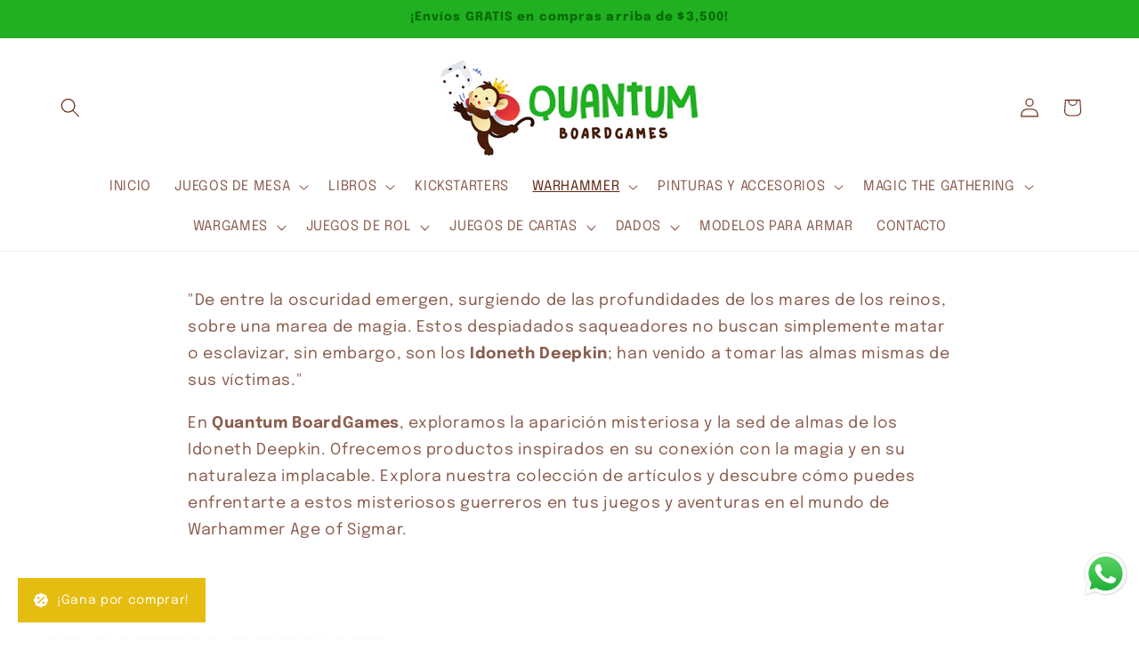

--- FILE ---
content_type: text/html; charset=utf-8
request_url: https://quantumboardgames.com/pages/idoneth-deepkin
body_size: 49161
content:
<!doctype html>
<html class="js" lang="es">
  <head>
    <meta charset="utf-8">
    <meta http-equiv="X-UA-Compatible" content="IE=edge">
    <meta name="viewport" content="width=device-width,initial-scale=1">
    <meta name="theme-color" content="">
    <link rel="canonical" href="https://quantumboardgames.com/pages/idoneth-deepkin"><link rel="icon" type="image/png" href="//quantumboardgames.com/cdn/shop/files/FAVICON_5.jpg?crop=center&height=32&v=1701109229&width=32"><link rel="preconnect" href="https://fonts.shopifycdn.com" crossorigin><title>
      IDONETH DEEPKIN
 &ndash; Quantum Boardgames</title>

    

    

<meta property="og:site_name" content="Quantum Boardgames">
<meta property="og:url" content="https://quantumboardgames.com/pages/idoneth-deepkin">
<meta property="og:title" content="IDONETH DEEPKIN">
<meta property="og:type" content="website">
<meta property="og:description" content="La tienda con el mejor y más grande stock de juegos de mesa, warhammer, pinturas para modelismo.  Aquí encontrarás todo para tu hobbie y diversión en un sólo lugar."><meta property="og:image" content="http://quantumboardgames.com/cdn/shop/files/redes-sociales.jpg?v=1701105459">
  <meta property="og:image:secure_url" content="https://quantumboardgames.com/cdn/shop/files/redes-sociales.jpg?v=1701105459">
  <meta property="og:image:width" content="1200">
  <meta property="og:image:height" content="628"><meta name="twitter:card" content="summary_large_image">
<meta name="twitter:title" content="IDONETH DEEPKIN">
<meta name="twitter:description" content="La tienda con el mejor y más grande stock de juegos de mesa, warhammer, pinturas para modelismo.  Aquí encontrarás todo para tu hobbie y diversión en un sólo lugar.">


    <script src="//quantumboardgames.com/cdn/shop/t/13/assets/constants.js?v=132983761750457495441762773284" defer="defer"></script>
    <script src="//quantumboardgames.com/cdn/shop/t/13/assets/pubsub.js?v=25310214064522200911762773284" defer="defer"></script>
    <script src="//quantumboardgames.com/cdn/shop/t/13/assets/global.js?v=7301445359237545521762773284" defer="defer"></script>
    <script src="//quantumboardgames.com/cdn/shop/t/13/assets/details-disclosure.js?v=13653116266235556501762773284" defer="defer"></script>
    <script src="//quantumboardgames.com/cdn/shop/t/13/assets/details-modal.js?v=25581673532751508451762773284" defer="defer"></script>
    <script src="//quantumboardgames.com/cdn/shop/t/13/assets/search-form.js?v=133129549252120666541762773284" defer="defer"></script><script src="//quantumboardgames.com/cdn/shop/t/13/assets/animations.js?v=88693664871331136111762773284" defer="defer"></script><script>window.performance && window.performance.mark && window.performance.mark('shopify.content_for_header.start');</script><meta name="google-site-verification" content="KF9j2gj0tYmdE5mX_mTe_I0VszQ3H7c1fDg1k9oGoYg">
<meta name="facebook-domain-verification" content="kqp9h77n66zov7pmtxwtdk456c0ja7">
<meta id="shopify-digital-wallet" name="shopify-digital-wallet" content="/82956812598/digital_wallets/dialog">
<meta name="shopify-checkout-api-token" content="1720bb4ebbd634e9dd78a7d442c9ca6a">
<meta id="in-context-paypal-metadata" data-shop-id="82956812598" data-venmo-supported="false" data-environment="production" data-locale="es_ES" data-paypal-v4="true" data-currency="MXN">
<script async="async" src="/checkouts/internal/preloads.js?locale=es-MX"></script>
<script id="shopify-features" type="application/json">{"accessToken":"1720bb4ebbd634e9dd78a7d442c9ca6a","betas":["rich-media-storefront-analytics"],"domain":"quantumboardgames.com","predictiveSearch":true,"shopId":82956812598,"locale":"es"}</script>
<script>var Shopify = Shopify || {};
Shopify.shop = "5f92c2-3.myshopify.com";
Shopify.locale = "es";
Shopify.currency = {"active":"MXN","rate":"1.0"};
Shopify.country = "MX";
Shopify.theme = {"name":"Nuevo theme - Nov 25","id":180867105078,"schema_name":"Refresh","schema_version":"15.4.0","theme_store_id":1567,"role":"main"};
Shopify.theme.handle = "null";
Shopify.theme.style = {"id":null,"handle":null};
Shopify.cdnHost = "quantumboardgames.com/cdn";
Shopify.routes = Shopify.routes || {};
Shopify.routes.root = "/";</script>
<script type="module">!function(o){(o.Shopify=o.Shopify||{}).modules=!0}(window);</script>
<script>!function(o){function n(){var o=[];function n(){o.push(Array.prototype.slice.apply(arguments))}return n.q=o,n}var t=o.Shopify=o.Shopify||{};t.loadFeatures=n(),t.autoloadFeatures=n()}(window);</script>
<script id="shop-js-analytics" type="application/json">{"pageType":"page"}</script>
<script defer="defer" async type="module" src="//quantumboardgames.com/cdn/shopifycloud/shop-js/modules/v2/client.init-shop-cart-sync_2Gr3Q33f.es.esm.js"></script>
<script defer="defer" async type="module" src="//quantumboardgames.com/cdn/shopifycloud/shop-js/modules/v2/chunk.common_noJfOIa7.esm.js"></script>
<script defer="defer" async type="module" src="//quantumboardgames.com/cdn/shopifycloud/shop-js/modules/v2/chunk.modal_Deo2FJQo.esm.js"></script>
<script type="module">
  await import("//quantumboardgames.com/cdn/shopifycloud/shop-js/modules/v2/client.init-shop-cart-sync_2Gr3Q33f.es.esm.js");
await import("//quantumboardgames.com/cdn/shopifycloud/shop-js/modules/v2/chunk.common_noJfOIa7.esm.js");
await import("//quantumboardgames.com/cdn/shopifycloud/shop-js/modules/v2/chunk.modal_Deo2FJQo.esm.js");

  window.Shopify.SignInWithShop?.initShopCartSync?.({"fedCMEnabled":true,"windoidEnabled":true});

</script>
<script>(function() {
  var isLoaded = false;
  function asyncLoad() {
    if (isLoaded) return;
    isLoaded = true;
    var urls = ["https:\/\/cdncozyantitheft.addons.business\/js\/script_tags\/5f92c2-3\/o0kklIkewYB7Q87zJtp6Q5OfXjVinGEa.js?shop=5f92c2-3.myshopify.com","https:\/\/script.pop-convert.com\/new-micro\/production.pc.min.js?unique_id=5f92c2-3.myshopify.com\u0026shop=5f92c2-3.myshopify.com","https:\/\/cdn.s3.pop-convert.com\/pcjs.production.min.js?unique_id=5f92c2-3.myshopify.com\u0026shop=5f92c2-3.myshopify.com"];
    for (var i = 0; i < urls.length; i++) {
      var s = document.createElement('script');
      s.type = 'text/javascript';
      s.async = true;
      s.src = urls[i];
      var x = document.getElementsByTagName('script')[0];
      x.parentNode.insertBefore(s, x);
    }
  };
  if(window.attachEvent) {
    window.attachEvent('onload', asyncLoad);
  } else {
    window.addEventListener('load', asyncLoad, false);
  }
})();</script>
<script id="__st">var __st={"a":82956812598,"offset":-21600,"reqid":"cafa53a4-fb72-4512-866f-44daff8d2b93-1769405937","pageurl":"quantumboardgames.com\/pages\/idoneth-deepkin","s":"pages-130187428150","u":"7ad0b74bd079","p":"page","rtyp":"page","rid":130187428150};</script>
<script>window.ShopifyPaypalV4VisibilityTracking = true;</script>
<script id="captcha-bootstrap">!function(){'use strict';const t='contact',e='account',n='new_comment',o=[[t,t],['blogs',n],['comments',n],[t,'customer']],c=[[e,'customer_login'],[e,'guest_login'],[e,'recover_customer_password'],[e,'create_customer']],r=t=>t.map((([t,e])=>`form[action*='/${t}']:not([data-nocaptcha='true']) input[name='form_type'][value='${e}']`)).join(','),a=t=>()=>t?[...document.querySelectorAll(t)].map((t=>t.form)):[];function s(){const t=[...o],e=r(t);return a(e)}const i='password',u='form_key',d=['recaptcha-v3-token','g-recaptcha-response','h-captcha-response',i],f=()=>{try{return window.sessionStorage}catch{return}},m='__shopify_v',_=t=>t.elements[u];function p(t,e,n=!1){try{const o=window.sessionStorage,c=JSON.parse(o.getItem(e)),{data:r}=function(t){const{data:e,action:n}=t;return t[m]||n?{data:e,action:n}:{data:t,action:n}}(c);for(const[e,n]of Object.entries(r))t.elements[e]&&(t.elements[e].value=n);n&&o.removeItem(e)}catch(o){console.error('form repopulation failed',{error:o})}}const l='form_type',E='cptcha';function T(t){t.dataset[E]=!0}const w=window,h=w.document,L='Shopify',v='ce_forms',y='captcha';let A=!1;((t,e)=>{const n=(g='f06e6c50-85a8-45c8-87d0-21a2b65856fe',I='https://cdn.shopify.com/shopifycloud/storefront-forms-hcaptcha/ce_storefront_forms_captcha_hcaptcha.v1.5.2.iife.js',D={infoText:'Protegido por hCaptcha',privacyText:'Privacidad',termsText:'Términos'},(t,e,n)=>{const o=w[L][v],c=o.bindForm;if(c)return c(t,g,e,D).then(n);var r;o.q.push([[t,g,e,D],n]),r=I,A||(h.body.append(Object.assign(h.createElement('script'),{id:'captcha-provider',async:!0,src:r})),A=!0)});var g,I,D;w[L]=w[L]||{},w[L][v]=w[L][v]||{},w[L][v].q=[],w[L][y]=w[L][y]||{},w[L][y].protect=function(t,e){n(t,void 0,e),T(t)},Object.freeze(w[L][y]),function(t,e,n,w,h,L){const[v,y,A,g]=function(t,e,n){const i=e?o:[],u=t?c:[],d=[...i,...u],f=r(d),m=r(i),_=r(d.filter((([t,e])=>n.includes(e))));return[a(f),a(m),a(_),s()]}(w,h,L),I=t=>{const e=t.target;return e instanceof HTMLFormElement?e:e&&e.form},D=t=>v().includes(t);t.addEventListener('submit',(t=>{const e=I(t);if(!e)return;const n=D(e)&&!e.dataset.hcaptchaBound&&!e.dataset.recaptchaBound,o=_(e),c=g().includes(e)&&(!o||!o.value);(n||c)&&t.preventDefault(),c&&!n&&(function(t){try{if(!f())return;!function(t){const e=f();if(!e)return;const n=_(t);if(!n)return;const o=n.value;o&&e.removeItem(o)}(t);const e=Array.from(Array(32),(()=>Math.random().toString(36)[2])).join('');!function(t,e){_(t)||t.append(Object.assign(document.createElement('input'),{type:'hidden',name:u})),t.elements[u].value=e}(t,e),function(t,e){const n=f();if(!n)return;const o=[...t.querySelectorAll(`input[type='${i}']`)].map((({name:t})=>t)),c=[...d,...o],r={};for(const[a,s]of new FormData(t).entries())c.includes(a)||(r[a]=s);n.setItem(e,JSON.stringify({[m]:1,action:t.action,data:r}))}(t,e)}catch(e){console.error('failed to persist form',e)}}(e),e.submit())}));const S=(t,e)=>{t&&!t.dataset[E]&&(n(t,e.some((e=>e===t))),T(t))};for(const o of['focusin','change'])t.addEventListener(o,(t=>{const e=I(t);D(e)&&S(e,y())}));const B=e.get('form_key'),M=e.get(l),P=B&&M;t.addEventListener('DOMContentLoaded',(()=>{const t=y();if(P)for(const e of t)e.elements[l].value===M&&p(e,B);[...new Set([...A(),...v().filter((t=>'true'===t.dataset.shopifyCaptcha))])].forEach((e=>S(e,t)))}))}(h,new URLSearchParams(w.location.search),n,t,e,['guest_login'])})(!0,!0)}();</script>
<script integrity="sha256-4kQ18oKyAcykRKYeNunJcIwy7WH5gtpwJnB7kiuLZ1E=" data-source-attribution="shopify.loadfeatures" defer="defer" src="//quantumboardgames.com/cdn/shopifycloud/storefront/assets/storefront/load_feature-a0a9edcb.js" crossorigin="anonymous"></script>
<script data-source-attribution="shopify.dynamic_checkout.dynamic.init">var Shopify=Shopify||{};Shopify.PaymentButton=Shopify.PaymentButton||{isStorefrontPortableWallets:!0,init:function(){window.Shopify.PaymentButton.init=function(){};var t=document.createElement("script");t.src="https://quantumboardgames.com/cdn/shopifycloud/portable-wallets/latest/portable-wallets.es.js",t.type="module",document.head.appendChild(t)}};
</script>
<script data-source-attribution="shopify.dynamic_checkout.buyer_consent">
  function portableWalletsHideBuyerConsent(e){var t=document.getElementById("shopify-buyer-consent"),n=document.getElementById("shopify-subscription-policy-button");t&&n&&(t.classList.add("hidden"),t.setAttribute("aria-hidden","true"),n.removeEventListener("click",e))}function portableWalletsShowBuyerConsent(e){var t=document.getElementById("shopify-buyer-consent"),n=document.getElementById("shopify-subscription-policy-button");t&&n&&(t.classList.remove("hidden"),t.removeAttribute("aria-hidden"),n.addEventListener("click",e))}window.Shopify?.PaymentButton&&(window.Shopify.PaymentButton.hideBuyerConsent=portableWalletsHideBuyerConsent,window.Shopify.PaymentButton.showBuyerConsent=portableWalletsShowBuyerConsent);
</script>
<script data-source-attribution="shopify.dynamic_checkout.cart.bootstrap">document.addEventListener("DOMContentLoaded",(function(){function t(){return document.querySelector("shopify-accelerated-checkout-cart, shopify-accelerated-checkout")}if(t())Shopify.PaymentButton.init();else{new MutationObserver((function(e,n){t()&&(Shopify.PaymentButton.init(),n.disconnect())})).observe(document.body,{childList:!0,subtree:!0})}}));
</script>
<link id="shopify-accelerated-checkout-styles" rel="stylesheet" media="screen" href="https://quantumboardgames.com/cdn/shopifycloud/portable-wallets/latest/accelerated-checkout-backwards-compat.css" crossorigin="anonymous">
<style id="shopify-accelerated-checkout-cart">
        #shopify-buyer-consent {
  margin-top: 1em;
  display: inline-block;
  width: 100%;
}

#shopify-buyer-consent.hidden {
  display: none;
}

#shopify-subscription-policy-button {
  background: none;
  border: none;
  padding: 0;
  text-decoration: underline;
  font-size: inherit;
  cursor: pointer;
}

#shopify-subscription-policy-button::before {
  box-shadow: none;
}

      </style>
<script id="sections-script" data-sections="header" defer="defer" src="//quantumboardgames.com/cdn/shop/t/13/compiled_assets/scripts.js?v=5689"></script>
<script>window.performance && window.performance.mark && window.performance.mark('shopify.content_for_header.end');</script>


    <style data-shopify>
      @font-face {
  font-family: Epilogue;
  font-weight: 400;
  font-style: normal;
  font-display: swap;
  src: url("//quantumboardgames.com/cdn/fonts/epilogue/epilogue_n4.1f76c7520f03b0a6e3f97f1207c74feed2e1968f.woff2") format("woff2"),
       url("//quantumboardgames.com/cdn/fonts/epilogue/epilogue_n4.38049608164cf48b1e6928c13855d2ab66b3b435.woff") format("woff");
}

      @font-face {
  font-family: Epilogue;
  font-weight: 700;
  font-style: normal;
  font-display: swap;
  src: url("//quantumboardgames.com/cdn/fonts/epilogue/epilogue_n7.fb80b89fb7077e0359e6663154e9894555eca74f.woff2") format("woff2"),
       url("//quantumboardgames.com/cdn/fonts/epilogue/epilogue_n7.5f11ea669ef0a5dd6e61bb530f5591ebdca93172.woff") format("woff");
}

      @font-face {
  font-family: Epilogue;
  font-weight: 400;
  font-style: italic;
  font-display: swap;
  src: url("//quantumboardgames.com/cdn/fonts/epilogue/epilogue_i4.7e8e04496c4e3fc3797f4ac7b89222b9175f5dc6.woff2") format("woff2"),
       url("//quantumboardgames.com/cdn/fonts/epilogue/epilogue_i4.340025c9bc8e5ceb19f6192e00586aec2c472bec.woff") format("woff");
}

      @font-face {
  font-family: Epilogue;
  font-weight: 700;
  font-style: italic;
  font-display: swap;
  src: url("//quantumboardgames.com/cdn/fonts/epilogue/epilogue_i7.a3fa4b2dff50c309f7147209de030634f031bf00.woff2") format("woff2"),
       url("//quantumboardgames.com/cdn/fonts/epilogue/epilogue_i7.0a92f20e552826230b06dd5904556029ade0b9d4.woff") format("woff");
}

      @font-face {
  font-family: Epilogue;
  font-weight: 800;
  font-style: normal;
  font-display: swap;
  src: url("//quantumboardgames.com/cdn/fonts/epilogue/epilogue_n8.fce680a466ed4f23f54385c46aa2c014c51d421a.woff2") format("woff2"),
       url("//quantumboardgames.com/cdn/fonts/epilogue/epilogue_n8.2961970d19583d06f062e98ceb588027397f5810.woff") format("woff");
}


      
        :root,
        .color-background-1 {
          --color-background: 255,255,255;
        
          --gradient-background: #ffffff;
        

        

        --color-foreground: 99,39,19;
        --color-background-contrast: 191,191,191;
        --color-shadow: 0,0,0;
        --color-button: 7,107,7;
        --color-button-text: 235,224,197;
        --color-secondary-button: 255,255,255;
        --color-secondary-button-text: 0,0,0;
        --color-link: 0,0,0;
        --color-badge-foreground: 99,39,19;
        --color-badge-background: 255,255,255;
        --color-badge-border: 99,39,19;
        --payment-terms-background-color: rgb(255 255 255);
      }
      
        
        .color-background-2 {
          --color-background: 99,39,19;
        
          --gradient-background: #632713;
        

        

        --color-foreground: 33,176,33;
        --color-background-contrast: 120,47,23;
        --color-shadow: 0,0,0;
        --color-button: 235,224,197;
        --color-button-text: 0,0,0;
        --color-secondary-button: 99,39,19;
        --color-secondary-button-text: 235,224,197;
        --color-link: 235,224,197;
        --color-badge-foreground: 33,176,33;
        --color-badge-background: 99,39,19;
        --color-badge-border: 33,176,33;
        --payment-terms-background-color: rgb(99 39 19);
      }
      
        
        .color-inverse {
          --color-background: 7,107,7;
        
          --gradient-background: #076b07;
        

        

        --color-foreground: 235,224,197;
        --color-background-contrast: 0,0,0;
        --color-shadow: 0,0,0;
        --color-button: 99,39,19;
        --color-button-text: 255,255,255;
        --color-secondary-button: 7,107,7;
        --color-secondary-button-text: 33,176,33;
        --color-link: 33,176,33;
        --color-badge-foreground: 235,224,197;
        --color-badge-background: 7,107,7;
        --color-badge-border: 235,224,197;
        --payment-terms-background-color: rgb(7 107 7);
      }
      
        
        .color-accent-1 {
          --color-background: 235,224,197;
        
          --gradient-background: #ebe0c5;
        

        

        --color-foreground: 99,39,19;
        --color-background-contrast: 202,173,102;
        --color-shadow: 0,0,0;
        --color-button: 7,107,7;
        --color-button-text: 255,255,255;
        --color-secondary-button: 235,224,197;
        --color-secondary-button-text: 255,255,255;
        --color-link: 255,255,255;
        --color-badge-foreground: 99,39,19;
        --color-badge-background: 235,224,197;
        --color-badge-border: 99,39,19;
        --payment-terms-background-color: rgb(235 224 197);
      }
      
        
        .color-accent-2 {
          --color-background: 33,176,33;
        
          --gradient-background: #21b021;
        

        

        --color-foreground: 7,107,7;
        --color-background-contrast: 13,69,13;
        --color-shadow: 0,0,0;
        --color-button: 99,39,19;
        --color-button-text: 235,224,197;
        --color-secondary-button: 33,176,33;
        --color-secondary-button-text: 235,224,197;
        --color-link: 235,224,197;
        --color-badge-foreground: 7,107,7;
        --color-badge-background: 33,176,33;
        --color-badge-border: 7,107,7;
        --payment-terms-background-color: rgb(33 176 33);
      }
      
        
        .color-scheme-7521680a-32b1-4ef0-b5f2-f932bb651c5b {
          --color-background: 0,0,0;
        
          --gradient-background: #000000;
        

        

        --color-foreground: 235,224,197;
        --color-background-contrast: 128,128,128;
        --color-shadow: 0,0,0;
        --color-button: 99,39,19;
        --color-button-text: 33,176,33;
        --color-secondary-button: 0,0,0;
        --color-secondary-button-text: 33,176,33;
        --color-link: 33,176,33;
        --color-badge-foreground: 235,224,197;
        --color-badge-background: 0,0,0;
        --color-badge-border: 235,224,197;
        --payment-terms-background-color: rgb(0 0 0);
      }
      

      body, .color-background-1, .color-background-2, .color-inverse, .color-accent-1, .color-accent-2, .color-scheme-7521680a-32b1-4ef0-b5f2-f932bb651c5b {
        color: rgba(var(--color-foreground), 0.75);
        background-color: rgb(var(--color-background));
      }

      :root {
        --font-body-family: Epilogue, sans-serif;
        --font-body-style: normal;
        --font-body-weight: 400;
        --font-body-weight-bold: 700;

        --font-heading-family: Epilogue, sans-serif;
        --font-heading-style: normal;
        --font-heading-weight: 800;

        --font-body-scale: 1.1;
        --font-heading-scale: 0.9545454545454546;

        --media-padding: px;
        --media-border-opacity: 0.1;
        --media-border-width: 0px;
        --media-radius: 20px;
        --media-shadow-opacity: 0.0;
        --media-shadow-horizontal-offset: 0px;
        --media-shadow-vertical-offset: 4px;
        --media-shadow-blur-radius: 5px;
        --media-shadow-visible: 0;

        --page-width: 120rem;
        --page-width-margin: 0rem;

        --product-card-image-padding: 1.2rem;
        --product-card-corner-radius: 1.8rem;
        --product-card-text-alignment: left;
        --product-card-border-width: 0.1rem;
        --product-card-border-opacity: 1.0;
        --product-card-shadow-opacity: 0.0;
        --product-card-shadow-visible: 0;
        --product-card-shadow-horizontal-offset: 0.0rem;
        --product-card-shadow-vertical-offset: 0.4rem;
        --product-card-shadow-blur-radius: 0.5rem;

        --collection-card-image-padding: 0.0rem;
        --collection-card-corner-radius: 1.8rem;
        --collection-card-text-alignment: center;
        --collection-card-border-width: 0.0rem;
        --collection-card-border-opacity: 0.45;
        --collection-card-shadow-opacity: 0.0;
        --collection-card-shadow-visible: 0;
        --collection-card-shadow-horizontal-offset: 0.0rem;
        --collection-card-shadow-vertical-offset: 0.4rem;
        --collection-card-shadow-blur-radius: 0.5rem;

        --blog-card-image-padding: 1.6rem;
        --blog-card-corner-radius: 1.8rem;
        --blog-card-text-alignment: left;
        --blog-card-border-width: 0.1rem;
        --blog-card-border-opacity: 1.0;
        --blog-card-shadow-opacity: 0.0;
        --blog-card-shadow-visible: 0;
        --blog-card-shadow-horizontal-offset: 0.0rem;
        --blog-card-shadow-vertical-offset: 0.4rem;
        --blog-card-shadow-blur-radius: 0.5rem;

        --badge-corner-radius: 0.0rem;

        --popup-border-width: 1px;
        --popup-border-opacity: 0.1;
        --popup-corner-radius: 18px;
        --popup-shadow-opacity: 0.0;
        --popup-shadow-horizontal-offset: 0px;
        --popup-shadow-vertical-offset: 4px;
        --popup-shadow-blur-radius: 5px;

        --drawer-border-width: 0px;
        --drawer-border-opacity: 0.05;
        --drawer-shadow-opacity: 0.0;
        --drawer-shadow-horizontal-offset: 0px;
        --drawer-shadow-vertical-offset: 4px;
        --drawer-shadow-blur-radius: 0px;

        --spacing-sections-desktop: 8px;
        --spacing-sections-mobile: 8px;

        --grid-desktop-vertical-spacing: 24px;
        --grid-desktop-horizontal-spacing: 16px;
        --grid-mobile-vertical-spacing: 12px;
        --grid-mobile-horizontal-spacing: 8px;

        --text-boxes-border-opacity: 0.1;
        --text-boxes-border-width: 0px;
        --text-boxes-radius: 20px;
        --text-boxes-shadow-opacity: 0.0;
        --text-boxes-shadow-visible: 0;
        --text-boxes-shadow-horizontal-offset: 0px;
        --text-boxes-shadow-vertical-offset: 4px;
        --text-boxes-shadow-blur-radius: 5px;

        --buttons-radius: 40px;
        --buttons-radius-outset: 41px;
        --buttons-border-width: 1px;
        --buttons-border-opacity: 0.5;
        --buttons-shadow-opacity: 0.0;
        --buttons-shadow-visible: 0;
        --buttons-shadow-horizontal-offset: 0px;
        --buttons-shadow-vertical-offset: 4px;
        --buttons-shadow-blur-radius: 5px;
        --buttons-border-offset: 0.3px;

        --inputs-radius: 26px;
        --inputs-border-width: 1px;
        --inputs-border-opacity: 0.55;
        --inputs-shadow-opacity: 0.0;
        --inputs-shadow-horizontal-offset: 0px;
        --inputs-margin-offset: 0px;
        --inputs-shadow-vertical-offset: 4px;
        --inputs-shadow-blur-radius: 5px;
        --inputs-radius-outset: 27px;

        --variant-pills-radius: 40px;
        --variant-pills-border-width: 1px;
        --variant-pills-border-opacity: 0.55;
        --variant-pills-shadow-opacity: 0.0;
        --variant-pills-shadow-horizontal-offset: 0px;
        --variant-pills-shadow-vertical-offset: 4px;
        --variant-pills-shadow-blur-radius: 5px;
      }

      *,
      *::before,
      *::after {
        box-sizing: inherit;
      }

      html {
        box-sizing: border-box;
        font-size: calc(var(--font-body-scale) * 62.5%);
        height: 100%;
      }

      body {
        display: grid;
        grid-template-rows: auto auto 1fr auto;
        grid-template-columns: 100%;
        min-height: 100%;
        margin: 0;
        font-size: 1.5rem;
        letter-spacing: 0.06rem;
        line-height: calc(1 + 0.8 / var(--font-body-scale));
        font-family: var(--font-body-family);
        font-style: var(--font-body-style);
        font-weight: var(--font-body-weight);
      }

      @media screen and (min-width: 750px) {
        body {
          font-size: 1.6rem;
        }
      }
    </style>

    <link href="//quantumboardgames.com/cdn/shop/t/13/assets/base.css?v=159841507637079171801762773284" rel="stylesheet" type="text/css" media="all" />
    <link rel="stylesheet" href="//quantumboardgames.com/cdn/shop/t/13/assets/component-cart-items.css?v=13033300910818915211762773284" media="print" onload="this.media='all'"><link href="//quantumboardgames.com/cdn/shop/t/13/assets/component-cart-drawer.css?v=39223250576183958541762773284" rel="stylesheet" type="text/css" media="all" />
      <link href="//quantumboardgames.com/cdn/shop/t/13/assets/component-cart.css?v=164708765130180853531762773284" rel="stylesheet" type="text/css" media="all" />
      <link href="//quantumboardgames.com/cdn/shop/t/13/assets/component-totals.css?v=15906652033866631521762773284" rel="stylesheet" type="text/css" media="all" />
      <link href="//quantumboardgames.com/cdn/shop/t/13/assets/component-price.css?v=47596247576480123001762773284" rel="stylesheet" type="text/css" media="all" />
      <link href="//quantumboardgames.com/cdn/shop/t/13/assets/component-discounts.css?v=152760482443307489271762773284" rel="stylesheet" type="text/css" media="all" />

      <link rel="preload" as="font" href="//quantumboardgames.com/cdn/fonts/epilogue/epilogue_n4.1f76c7520f03b0a6e3f97f1207c74feed2e1968f.woff2" type="font/woff2" crossorigin>
      

      <link rel="preload" as="font" href="//quantumboardgames.com/cdn/fonts/epilogue/epilogue_n8.fce680a466ed4f23f54385c46aa2c014c51d421a.woff2" type="font/woff2" crossorigin>
      
<link
        rel="stylesheet"
        href="//quantumboardgames.com/cdn/shop/t/13/assets/component-predictive-search.css?v=118923337488134913561762773284"
        media="print"
        onload="this.media='all'"
      ><script>
      if (Shopify.designMode) {
        document.documentElement.classList.add('shopify-design-mode');
      }
    </script>
  <!-- BEGIN app block: shopify://apps/judge-me-reviews/blocks/judgeme_core/61ccd3b1-a9f2-4160-9fe9-4fec8413e5d8 --><!-- Start of Judge.me Core -->






<link rel="dns-prefetch" href="https://cdn2.judge.me/cdn/widget_frontend">
<link rel="dns-prefetch" href="https://cdn.judge.me">
<link rel="dns-prefetch" href="https://cdn1.judge.me">
<link rel="dns-prefetch" href="https://api.judge.me">

<script data-cfasync='false' class='jdgm-settings-script'>window.jdgmSettings={"pagination":5,"disable_web_reviews":false,"badge_no_review_text":"Sin reseñas","badge_n_reviews_text":"{{ n }} reseña/reseñas","hide_badge_preview_if_no_reviews":true,"badge_hide_text":false,"enforce_center_preview_badge":false,"widget_title":"Reseñas de Clientes","widget_open_form_text":"Escribir una reseña","widget_close_form_text":"Cancelar reseña","widget_refresh_page_text":"Actualizar página","widget_summary_text":"Basado en {{ number_of_reviews }} reseña/reseñas","widget_no_review_text":"Sé el primero en escribir una reseña","widget_name_field_text":"Nombre","widget_verified_name_field_text":"Nombre Verificado (público)","widget_name_placeholder_text":"Nombre","widget_required_field_error_text":"Este campo es obligatorio.","widget_email_field_text":"Dirección de correo electrónico","widget_verified_email_field_text":"Correo electrónico Verificado (privado, no se puede editar)","widget_email_placeholder_text":"Tu dirección de correo electrónico","widget_email_field_error_text":"Por favor, ingresa una dirección de correo electrónico válida.","widget_rating_field_text":"Calificación","widget_review_title_field_text":"Título de la Reseña","widget_review_title_placeholder_text":"Da un título a tu reseña","widget_review_body_field_text":"Contenido de la reseña","widget_review_body_placeholder_text":"Empieza a escribir aquí...","widget_pictures_field_text":"Imagen/Video (opcional)","widget_submit_review_text":"Enviar Reseña","widget_submit_verified_review_text":"Enviar Reseña Verificada","widget_submit_success_msg_with_auto_publish":"¡Gracias! Por favor, actualiza la página en unos momentos para ver tu reseña. Puedes eliminar o editar tu reseña iniciando sesión en \u003ca href='https://judge.me/login' target='_blank' rel='nofollow noopener'\u003eJudge.me\u003c/a\u003e","widget_submit_success_msg_no_auto_publish":"¡Gracias! Tu reseña se publicará tan pronto como sea aprobada por el administrador de la tienda. Puedes eliminar o editar tu reseña iniciando sesión en \u003ca href='https://judge.me/login' target='_blank' rel='nofollow noopener'\u003eJudge.me\u003c/a\u003e","widget_show_default_reviews_out_of_total_text":"Mostrando {{ n_reviews_shown }} de {{ n_reviews }} reseñas.","widget_show_all_link_text":"Mostrar todas","widget_show_less_link_text":"Mostrar menos","widget_author_said_text":"{{ reviewer_name }} dijo:","widget_days_text":"hace {{ n }} día/días","widget_weeks_text":"hace {{ n }} semana/semanas","widget_months_text":"hace {{ n }} mes/meses","widget_years_text":"hace {{ n }} año/años","widget_yesterday_text":"Ayer","widget_today_text":"Hoy","widget_replied_text":"\u003e\u003e {{ shop_name }} respondió:","widget_read_more_text":"Leer más","widget_reviewer_name_as_initial":"","widget_rating_filter_color":"#fbcd0a","widget_rating_filter_see_all_text":"Ver todas las reseñas","widget_sorting_most_recent_text":"Más Recientes","widget_sorting_highest_rating_text":"Mayor Calificación","widget_sorting_lowest_rating_text":"Menor Calificación","widget_sorting_with_pictures_text":"Solo Imágenes","widget_sorting_most_helpful_text":"Más Útiles","widget_open_question_form_text":"Hacer una pregunta","widget_reviews_subtab_text":"Reseñas","widget_questions_subtab_text":"Preguntas","widget_question_label_text":"Pregunta","widget_answer_label_text":"Respuesta","widget_question_placeholder_text":"Escribe tu pregunta aquí","widget_submit_question_text":"Enviar Pregunta","widget_question_submit_success_text":"¡Gracias por tu pregunta! Te notificaremos una vez que sea respondida.","verified_badge_text":"Verificado","verified_badge_bg_color":"","verified_badge_text_color":"","verified_badge_placement":"left-of-reviewer-name","widget_review_max_height":"","widget_hide_border":false,"widget_social_share":false,"widget_thumb":false,"widget_review_location_show":false,"widget_location_format":"","all_reviews_include_out_of_store_products":true,"all_reviews_out_of_store_text":"(fuera de la tienda)","all_reviews_pagination":100,"all_reviews_product_name_prefix_text":"sobre","enable_review_pictures":true,"enable_question_anwser":false,"widget_theme":"default","review_date_format":"mm/dd/yyyy","default_sort_method":"most-recent","widget_product_reviews_subtab_text":"Reseñas de Productos","widget_shop_reviews_subtab_text":"Reseñas de la Tienda","widget_other_products_reviews_text":"Reseñas para otros productos","widget_store_reviews_subtab_text":"Reseñas de la tienda","widget_no_store_reviews_text":"Esta tienda no ha recibido ninguna reseña todavía","widget_web_restriction_product_reviews_text":"Este producto no ha recibido ninguna reseña todavía","widget_no_items_text":"No se encontraron elementos","widget_show_more_text":"Mostrar más","widget_write_a_store_review_text":"Escribir una Reseña de la Tienda","widget_other_languages_heading":"Reseñas en Otros Idiomas","widget_translate_review_text":"Traducir reseña a {{ language }}","widget_translating_review_text":"Traduciendo...","widget_show_original_translation_text":"Mostrar original ({{ language }})","widget_translate_review_failed_text":"No se pudo traducir la reseña.","widget_translate_review_retry_text":"Reintentar","widget_translate_review_try_again_later_text":"Intentar más tarde","show_product_url_for_grouped_product":false,"widget_sorting_pictures_first_text":"Imágenes Primero","show_pictures_on_all_rev_page_mobile":false,"show_pictures_on_all_rev_page_desktop":false,"floating_tab_hide_mobile_install_preference":false,"floating_tab_button_name":"★ Reseñas","floating_tab_title":"Deja que los clientes hablen por nosotros","floating_tab_button_color":"","floating_tab_button_background_color":"","floating_tab_url":"","floating_tab_url_enabled":false,"floating_tab_tab_style":"text","all_reviews_text_badge_text":"Los clientes nos califican {{ shop.metafields.judgeme.all_reviews_rating | round: 1 }}/5 basado en {{ shop.metafields.judgeme.all_reviews_count }} reseñas.","all_reviews_text_badge_text_branded_style":"{{ shop.metafields.judgeme.all_reviews_rating | round: 1 }} de 5 estrellas basado en {{ shop.metafields.judgeme.all_reviews_count }} reseñas","is_all_reviews_text_badge_a_link":false,"show_stars_for_all_reviews_text_badge":false,"all_reviews_text_badge_url":"","all_reviews_text_style":"branded","all_reviews_text_color_style":"judgeme_brand_color","all_reviews_text_color":"#108474","all_reviews_text_show_jm_brand":false,"featured_carousel_show_header":true,"featured_carousel_title":"Deja que los clientes hablen por nosotros","testimonials_carousel_title":"Los clientes nos dicen","videos_carousel_title":"Historias de clientes reales","cards_carousel_title":"Los clientes nos dicen","featured_carousel_count_text":"de {{ n }} reseñas","featured_carousel_add_link_to_all_reviews_page":false,"featured_carousel_url":"","featured_carousel_show_images":true,"featured_carousel_autoslide_interval":5,"featured_carousel_arrows_on_the_sides":false,"featured_carousel_height":250,"featured_carousel_width":80,"featured_carousel_image_size":0,"featured_carousel_image_height":250,"featured_carousel_arrow_color":"#eeeeee","verified_count_badge_style":"branded","verified_count_badge_orientation":"horizontal","verified_count_badge_color_style":"judgeme_brand_color","verified_count_badge_color":"#108474","is_verified_count_badge_a_link":false,"verified_count_badge_url":"","verified_count_badge_show_jm_brand":true,"widget_rating_preset_default":5,"widget_first_sub_tab":"product-reviews","widget_show_histogram":true,"widget_histogram_use_custom_color":false,"widget_pagination_use_custom_color":false,"widget_star_use_custom_color":false,"widget_verified_badge_use_custom_color":false,"widget_write_review_use_custom_color":false,"picture_reminder_submit_button":"Upload Pictures","enable_review_videos":false,"mute_video_by_default":false,"widget_sorting_videos_first_text":"Videos Primero","widget_review_pending_text":"Pendiente","featured_carousel_items_for_large_screen":3,"social_share_options_order":"Facebook,Twitter","remove_microdata_snippet":true,"disable_json_ld":false,"enable_json_ld_products":false,"preview_badge_show_question_text":false,"preview_badge_no_question_text":"Sin preguntas","preview_badge_n_question_text":"{{ number_of_questions }} pregunta/preguntas","qa_badge_show_icon":false,"qa_badge_position":"same-row","remove_judgeme_branding":false,"widget_add_search_bar":false,"widget_search_bar_placeholder":"Buscar","widget_sorting_verified_only_text":"Solo verificadas","featured_carousel_theme":"default","featured_carousel_show_rating":true,"featured_carousel_show_title":true,"featured_carousel_show_body":true,"featured_carousel_show_date":false,"featured_carousel_show_reviewer":true,"featured_carousel_show_product":false,"featured_carousel_header_background_color":"#108474","featured_carousel_header_text_color":"#ffffff","featured_carousel_name_product_separator":"reviewed","featured_carousel_full_star_background":"#108474","featured_carousel_empty_star_background":"#dadada","featured_carousel_vertical_theme_background":"#f9fafb","featured_carousel_verified_badge_enable":true,"featured_carousel_verified_badge_color":"#108474","featured_carousel_border_style":"round","featured_carousel_review_line_length_limit":3,"featured_carousel_more_reviews_button_text":"Leer más reseñas","featured_carousel_view_product_button_text":"Ver producto","all_reviews_page_load_reviews_on":"scroll","all_reviews_page_load_more_text":"Cargar Más Reseñas","disable_fb_tab_reviews":false,"enable_ajax_cdn_cache":false,"widget_advanced_speed_features":5,"widget_public_name_text":"mostrado públicamente como","default_reviewer_name":"John Smith","default_reviewer_name_has_non_latin":true,"widget_reviewer_anonymous":"Anónimo","medals_widget_title":"Medallas de Reseñas Judge.me","medals_widget_background_color":"#f9fafb","medals_widget_position":"footer_all_pages","medals_widget_border_color":"#f9fafb","medals_widget_verified_text_position":"left","medals_widget_use_monochromatic_version":false,"medals_widget_elements_color":"#108474","show_reviewer_avatar":true,"widget_invalid_yt_video_url_error_text":"No es una URL de video de YouTube","widget_max_length_field_error_text":"Por favor, ingresa no más de {0} caracteres.","widget_show_country_flag":false,"widget_show_collected_via_shop_app":true,"widget_verified_by_shop_badge_style":"light","widget_verified_by_shop_text":"Verificado por la Tienda","widget_show_photo_gallery":false,"widget_load_with_code_splitting":true,"widget_ugc_install_preference":false,"widget_ugc_title":"Hecho por nosotros, Compartido por ti","widget_ugc_subtitle":"Etiquétanos para ver tu imagen destacada en nuestra página","widget_ugc_arrows_color":"#ffffff","widget_ugc_primary_button_text":"Comprar Ahora","widget_ugc_primary_button_background_color":"#108474","widget_ugc_primary_button_text_color":"#ffffff","widget_ugc_primary_button_border_width":"0","widget_ugc_primary_button_border_style":"none","widget_ugc_primary_button_border_color":"#108474","widget_ugc_primary_button_border_radius":"25","widget_ugc_secondary_button_text":"Cargar Más","widget_ugc_secondary_button_background_color":"#ffffff","widget_ugc_secondary_button_text_color":"#108474","widget_ugc_secondary_button_border_width":"2","widget_ugc_secondary_button_border_style":"solid","widget_ugc_secondary_button_border_color":"#108474","widget_ugc_secondary_button_border_radius":"25","widget_ugc_reviews_button_text":"Ver Reseñas","widget_ugc_reviews_button_background_color":"#ffffff","widget_ugc_reviews_button_text_color":"#108474","widget_ugc_reviews_button_border_width":"2","widget_ugc_reviews_button_border_style":"solid","widget_ugc_reviews_button_border_color":"#108474","widget_ugc_reviews_button_border_radius":"25","widget_ugc_reviews_button_link_to":"judgeme-reviews-page","widget_ugc_show_post_date":true,"widget_ugc_max_width":"800","widget_rating_metafield_value_type":true,"widget_primary_color":"#21B021","widget_enable_secondary_color":false,"widget_secondary_color":"#edf5f5","widget_summary_average_rating_text":"{{ average_rating }} de 5","widget_media_grid_title":"Fotos y videos de clientes","widget_media_grid_see_more_text":"Ver más","widget_round_style":false,"widget_show_product_medals":true,"widget_verified_by_judgeme_text":"Verificado por Judge.me","widget_show_store_medals":true,"widget_verified_by_judgeme_text_in_store_medals":"Verificado por Judge.me","widget_media_field_exceed_quantity_message":"Lo sentimos, solo podemos aceptar {{ max_media }} para una reseña.","widget_media_field_exceed_limit_message":"{{ file_name }} es demasiado grande, por favor selecciona un {{ media_type }} menor a {{ size_limit }}MB.","widget_review_submitted_text":"¡Reseña Enviada!","widget_question_submitted_text":"¡Pregunta Enviada!","widget_close_form_text_question":"Cancelar","widget_write_your_answer_here_text":"Escribe tu respuesta aquí","widget_enabled_branded_link":true,"widget_show_collected_by_judgeme":false,"widget_reviewer_name_color":"","widget_write_review_text_color":"","widget_write_review_bg_color":"","widget_collected_by_judgeme_text":"recopilado por Judge.me","widget_pagination_type":"standard","widget_load_more_text":"Cargar Más","widget_load_more_color":"#108474","widget_full_review_text":"Reseña Completa","widget_read_more_reviews_text":"Leer Más Reseñas","widget_read_questions_text":"Leer Preguntas","widget_questions_and_answers_text":"Preguntas y Respuestas","widget_verified_by_text":"Verificado por","widget_verified_text":"Verificado","widget_number_of_reviews_text":"{{ number_of_reviews }} reseñas","widget_back_button_text":"Atrás","widget_next_button_text":"Siguiente","widget_custom_forms_filter_button":"Filtros","custom_forms_style":"horizontal","widget_show_review_information":false,"how_reviews_are_collected":"¿Cómo se recopilan las reseñas?","widget_show_review_keywords":false,"widget_gdpr_statement":"Cómo usamos tus datos: Solo te contactaremos sobre la reseña que dejaste, y solo si es necesario. Al enviar tu reseña, aceptas los \u003ca href='https://judge.me/terms' target='_blank' rel='nofollow noopener'\u003etérminos\u003c/a\u003e, \u003ca href='https://judge.me/privacy' target='_blank' rel='nofollow noopener'\u003eprivacidad\u003c/a\u003e y \u003ca href='https://judge.me/content-policy' target='_blank' rel='nofollow noopener'\u003epolíticas de contenido\u003c/a\u003e de Judge.me.","widget_multilingual_sorting_enabled":false,"widget_translate_review_content_enabled":false,"widget_translate_review_content_method":"manual","popup_widget_review_selection":"automatically_with_pictures","popup_widget_round_border_style":true,"popup_widget_show_title":true,"popup_widget_show_body":true,"popup_widget_show_reviewer":false,"popup_widget_show_product":true,"popup_widget_show_pictures":true,"popup_widget_use_review_picture":true,"popup_widget_show_on_home_page":true,"popup_widget_show_on_product_page":true,"popup_widget_show_on_collection_page":true,"popup_widget_show_on_cart_page":true,"popup_widget_position":"bottom_left","popup_widget_first_review_delay":5,"popup_widget_duration":5,"popup_widget_interval":5,"popup_widget_review_count":5,"popup_widget_hide_on_mobile":true,"review_snippet_widget_round_border_style":true,"review_snippet_widget_card_color":"#FFFFFF","review_snippet_widget_slider_arrows_background_color":"#FFFFFF","review_snippet_widget_slider_arrows_color":"#000000","review_snippet_widget_star_color":"#108474","show_product_variant":false,"all_reviews_product_variant_label_text":"Variante: ","widget_show_verified_branding":true,"widget_ai_summary_title":"Los clientes dicen","widget_ai_summary_disclaimer":"Resumen de reseñas impulsado por IA basado en reseñas recientes de clientes","widget_show_ai_summary":false,"widget_show_ai_summary_bg":false,"widget_show_review_title_input":false,"redirect_reviewers_invited_via_email":"external_form","request_store_review_after_product_review":true,"request_review_other_products_in_order":false,"review_form_color_scheme":"default","review_form_corner_style":"square","review_form_star_color":{},"review_form_text_color":"#333333","review_form_background_color":"#ffffff","review_form_field_background_color":"#fafafa","review_form_button_color":{},"review_form_button_text_color":"#ffffff","review_form_modal_overlay_color":"#000000","review_content_screen_title_text":"¿Cómo calificarías este producto?","review_content_introduction_text":"Nos encantaría que compartieras un poco sobre tu experiencia.","store_review_form_title_text":"¿Cómo calificarías esta tienda?","store_review_form_introduction_text":"Nos encantaría que compartieras un poco sobre tu experiencia.","show_review_guidance_text":true,"one_star_review_guidance_text":"Pobre","five_star_review_guidance_text":"Excelente","customer_information_screen_title_text":"Sobre ti","customer_information_introduction_text":"Por favor, cuéntanos más sobre ti.","custom_questions_screen_title_text":"Tu experiencia en más detalle","custom_questions_introduction_text":"Aquí hay algunas preguntas para ayudarnos a entender más sobre tu experiencia.","review_submitted_screen_title_text":"¡Gracias por tu reseña!","review_submitted_screen_thank_you_text":"La estamos procesando y aparecerá en la tienda pronto.","review_submitted_screen_email_verification_text":"Por favor, confirma tu correo electrónico haciendo clic en el enlace que acabamos de enviarte. Esto nos ayuda a mantener las reseñas auténticas.","review_submitted_request_store_review_text":"¿Te gustaría compartir tu experiencia de compra con nosotros?","review_submitted_review_other_products_text":"¿Te gustaría reseñar estos productos?","store_review_screen_title_text":"¿Te gustaría compartir tu experiencia de compra con nosotros?","store_review_introduction_text":"Valoramos tu opinión y la utilizamos para mejorar. Por favor, comparte cualquier pensamiento o sugerencia que tengas.","reviewer_media_screen_title_picture_text":"Compartir una foto","reviewer_media_introduction_picture_text":"Sube una foto para apoyar tu reseña.","reviewer_media_screen_title_video_text":"Compartir un video","reviewer_media_introduction_video_text":"Sube un video para apoyar tu reseña.","reviewer_media_screen_title_picture_or_video_text":"Compartir una foto o video","reviewer_media_introduction_picture_or_video_text":"Sube una foto o video para apoyar tu reseña.","reviewer_media_youtube_url_text":"Pega tu URL de Youtube aquí","advanced_settings_next_step_button_text":"Siguiente","advanced_settings_close_review_button_text":"Cerrar","modal_write_review_flow":true,"write_review_flow_required_text":"Obligatorio","write_review_flow_privacy_message_text":"Respetamos tu privacidad.","write_review_flow_anonymous_text":"Reseña como anónimo","write_review_flow_visibility_text":"No será visible para otros clientes.","write_review_flow_multiple_selection_help_text":"Selecciona tantos como quieras","write_review_flow_single_selection_help_text":"Selecciona una opción","write_review_flow_required_field_error_text":"Este campo es obligatorio","write_review_flow_invalid_email_error_text":"Por favor ingresa una dirección de correo válida","write_review_flow_max_length_error_text":"Máx. {{ max_length }} caracteres.","write_review_flow_media_upload_text":"\u003cb\u003eHaz clic para subir\u003c/b\u003e o arrastrar y soltar","write_review_flow_gdpr_statement":"Solo te contactaremos sobre tu reseña si es necesario. Al enviar tu reseña, aceptas nuestros \u003ca href='https://judge.me/terms' target='_blank' rel='nofollow noopener'\u003etérminos y condiciones\u003c/a\u003e y \u003ca href='https://judge.me/privacy' target='_blank' rel='nofollow noopener'\u003epolítica de privacidad\u003c/a\u003e.","rating_only_reviews_enabled":false,"show_negative_reviews_help_screen":false,"new_review_flow_help_screen_rating_threshold":3,"negative_review_resolution_screen_title_text":"Cuéntanos más","negative_review_resolution_text":"Tu experiencia es importante para nosotros. Si hubo problemas con tu compra, estamos aquí para ayudar. No dudes en contactarnos, nos encantaría la oportunidad de arreglar las cosas.","negative_review_resolution_button_text":"Contáctanos","negative_review_resolution_proceed_with_review_text":"Deja una reseña","negative_review_resolution_subject":"Problema con la compra de {{ shop_name }}.{{ order_name }}","preview_badge_collection_page_install_status":false,"widget_review_custom_css":"","preview_badge_custom_css":"","preview_badge_stars_count":"5-stars","featured_carousel_custom_css":"","floating_tab_custom_css":"","all_reviews_widget_custom_css":"","medals_widget_custom_css":"","verified_badge_custom_css":"","all_reviews_text_custom_css":"","transparency_badges_collected_via_store_invite":false,"transparency_badges_from_another_provider":false,"transparency_badges_collected_from_store_visitor":false,"transparency_badges_collected_by_verified_review_provider":false,"transparency_badges_earned_reward":false,"transparency_badges_collected_via_store_invite_text":"Reseña recopilada a través de una invitación al negocio","transparency_badges_from_another_provider_text":"Reseña recopilada de otro proveedor","transparency_badges_collected_from_store_visitor_text":"Reseña recopilada de un visitante del negocio","transparency_badges_written_in_google_text":"Reseña escrita en Google","transparency_badges_written_in_etsy_text":"Reseña escrita en Etsy","transparency_badges_written_in_shop_app_text":"Reseña escrita en Shop App","transparency_badges_earned_reward_text":"Reseña ganó una recompensa para una futura compra","product_review_widget_per_page":10,"widget_store_review_label_text":"Reseña de la tienda","checkout_comment_extension_title_on_product_page":"Customer Comments","checkout_comment_extension_num_latest_comment_show":5,"checkout_comment_extension_format":"name_and_timestamp","checkout_comment_customer_name":"last_initial","checkout_comment_comment_notification":true,"preview_badge_collection_page_install_preference":false,"preview_badge_home_page_install_preference":false,"preview_badge_product_page_install_preference":false,"review_widget_install_preference":"","review_carousel_install_preference":false,"floating_reviews_tab_install_preference":"none","verified_reviews_count_badge_install_preference":false,"all_reviews_text_install_preference":false,"review_widget_best_location":false,"judgeme_medals_install_preference":false,"review_widget_revamp_enabled":false,"review_widget_qna_enabled":false,"review_widget_header_theme":"minimal","review_widget_widget_title_enabled":true,"review_widget_header_text_size":"medium","review_widget_header_text_weight":"regular","review_widget_average_rating_style":"compact","review_widget_bar_chart_enabled":true,"review_widget_bar_chart_type":"numbers","review_widget_bar_chart_style":"standard","review_widget_expanded_media_gallery_enabled":false,"review_widget_reviews_section_theme":"standard","review_widget_image_style":"thumbnails","review_widget_review_image_ratio":"square","review_widget_stars_size":"medium","review_widget_verified_badge":"standard_text","review_widget_review_title_text_size":"medium","review_widget_review_text_size":"medium","review_widget_review_text_length":"medium","review_widget_number_of_columns_desktop":3,"review_widget_carousel_transition_speed":5,"review_widget_custom_questions_answers_display":"always","review_widget_button_text_color":"#FFFFFF","review_widget_text_color":"#000000","review_widget_lighter_text_color":"#7B7B7B","review_widget_corner_styling":"soft","review_widget_review_word_singular":"reseña","review_widget_review_word_plural":"reseñas","review_widget_voting_label":"¿Útil?","review_widget_shop_reply_label":"Respuesta de {{ shop_name }}:","review_widget_filters_title":"Filtros","qna_widget_question_word_singular":"Pregunta","qna_widget_question_word_plural":"Preguntas","qna_widget_answer_reply_label":"Respuesta de {{ answerer_name }}:","qna_content_screen_title_text":"Preguntar sobre este producto","qna_widget_question_required_field_error_text":"Por favor, ingrese su pregunta.","qna_widget_flow_gdpr_statement":"Solo te contactaremos sobre tu pregunta si es necesario. Al enviar tu pregunta, aceptas nuestros \u003ca href='https://judge.me/terms' target='_blank' rel='nofollow noopener'\u003etérminos y condiciones\u003c/a\u003e y \u003ca href='https://judge.me/privacy' target='_blank' rel='nofollow noopener'\u003epolítica de privacidad\u003c/a\u003e.","qna_widget_question_submitted_text":"¡Gracias por tu pregunta!","qna_widget_close_form_text_question":"Cerrar","qna_widget_question_submit_success_text":"Te informaremos por correo electrónico cuando te respondamos tu pregunta.","all_reviews_widget_v2025_enabled":false,"all_reviews_widget_v2025_header_theme":"default","all_reviews_widget_v2025_widget_title_enabled":true,"all_reviews_widget_v2025_header_text_size":"medium","all_reviews_widget_v2025_header_text_weight":"regular","all_reviews_widget_v2025_average_rating_style":"compact","all_reviews_widget_v2025_bar_chart_enabled":true,"all_reviews_widget_v2025_bar_chart_type":"numbers","all_reviews_widget_v2025_bar_chart_style":"standard","all_reviews_widget_v2025_expanded_media_gallery_enabled":false,"all_reviews_widget_v2025_show_store_medals":true,"all_reviews_widget_v2025_show_photo_gallery":true,"all_reviews_widget_v2025_show_review_keywords":false,"all_reviews_widget_v2025_show_ai_summary":false,"all_reviews_widget_v2025_show_ai_summary_bg":false,"all_reviews_widget_v2025_add_search_bar":false,"all_reviews_widget_v2025_default_sort_method":"most-recent","all_reviews_widget_v2025_reviews_per_page":10,"all_reviews_widget_v2025_reviews_section_theme":"default","all_reviews_widget_v2025_image_style":"thumbnails","all_reviews_widget_v2025_review_image_ratio":"square","all_reviews_widget_v2025_stars_size":"medium","all_reviews_widget_v2025_verified_badge":"bold_badge","all_reviews_widget_v2025_review_title_text_size":"medium","all_reviews_widget_v2025_review_text_size":"medium","all_reviews_widget_v2025_review_text_length":"medium","all_reviews_widget_v2025_number_of_columns_desktop":3,"all_reviews_widget_v2025_carousel_transition_speed":5,"all_reviews_widget_v2025_custom_questions_answers_display":"always","all_reviews_widget_v2025_show_product_variant":false,"all_reviews_widget_v2025_show_reviewer_avatar":true,"all_reviews_widget_v2025_reviewer_name_as_initial":"","all_reviews_widget_v2025_review_location_show":false,"all_reviews_widget_v2025_location_format":"","all_reviews_widget_v2025_show_country_flag":false,"all_reviews_widget_v2025_verified_by_shop_badge_style":"light","all_reviews_widget_v2025_social_share":false,"all_reviews_widget_v2025_social_share_options_order":"Facebook,Twitter,LinkedIn,Pinterest","all_reviews_widget_v2025_pagination_type":"standard","all_reviews_widget_v2025_button_text_color":"#FFFFFF","all_reviews_widget_v2025_text_color":"#000000","all_reviews_widget_v2025_lighter_text_color":"#7B7B7B","all_reviews_widget_v2025_corner_styling":"soft","all_reviews_widget_v2025_title":"Reseñas de clientes","all_reviews_widget_v2025_ai_summary_title":"Los clientes dicen sobre esta tienda","all_reviews_widget_v2025_no_review_text":"Sé el primero en escribir una reseña","platform":"shopify","branding_url":"https://app.judge.me/reviews","branding_text":"Desarrollado por Judge.me","locale":"en","reply_name":"Quantum Boardgames","widget_version":"3.0","footer":true,"autopublish":true,"review_dates":true,"enable_custom_form":false,"shop_locale":"es","enable_multi_locales_translations":false,"show_review_title_input":false,"review_verification_email_status":"always","can_be_branded":true,"reply_name_text":"Quantum Boardgames"};</script> <style class='jdgm-settings-style'>﻿.jdgm-xx{left:0}:root{--jdgm-primary-color: #21B021;--jdgm-secondary-color: rgba(33,176,33,0.1);--jdgm-star-color: #21B021;--jdgm-write-review-text-color: white;--jdgm-write-review-bg-color: #21B021;--jdgm-paginate-color: #21B021;--jdgm-border-radius: 0;--jdgm-reviewer-name-color: #21B021}.jdgm-histogram__bar-content{background-color:#21B021}.jdgm-rev[data-verified-buyer=true] .jdgm-rev__icon.jdgm-rev__icon:after,.jdgm-rev__buyer-badge.jdgm-rev__buyer-badge{color:white;background-color:#21B021}.jdgm-review-widget--small .jdgm-gallery.jdgm-gallery .jdgm-gallery__thumbnail-link:nth-child(8) .jdgm-gallery__thumbnail-wrapper.jdgm-gallery__thumbnail-wrapper:before{content:"Ver más"}@media only screen and (min-width: 768px){.jdgm-gallery.jdgm-gallery .jdgm-gallery__thumbnail-link:nth-child(8) .jdgm-gallery__thumbnail-wrapper.jdgm-gallery__thumbnail-wrapper:before{content:"Ver más"}}.jdgm-prev-badge[data-average-rating='0.00']{display:none !important}.jdgm-author-all-initials{display:none !important}.jdgm-author-last-initial{display:none !important}.jdgm-rev-widg__title{visibility:hidden}.jdgm-rev-widg__summary-text{visibility:hidden}.jdgm-prev-badge__text{visibility:hidden}.jdgm-rev__prod-link-prefix:before{content:'sobre'}.jdgm-rev__variant-label:before{content:'Variante: '}.jdgm-rev__out-of-store-text:before{content:'(fuera de la tienda)'}@media only screen and (min-width: 768px){.jdgm-rev__pics .jdgm-rev_all-rev-page-picture-separator,.jdgm-rev__pics .jdgm-rev__product-picture{display:none}}@media only screen and (max-width: 768px){.jdgm-rev__pics .jdgm-rev_all-rev-page-picture-separator,.jdgm-rev__pics .jdgm-rev__product-picture{display:none}}.jdgm-preview-badge[data-template="product"]{display:none !important}.jdgm-preview-badge[data-template="collection"]{display:none !important}.jdgm-preview-badge[data-template="index"]{display:none !important}.jdgm-review-widget[data-from-snippet="true"]{display:none !important}.jdgm-verified-count-badget[data-from-snippet="true"]{display:none !important}.jdgm-carousel-wrapper[data-from-snippet="true"]{display:none !important}.jdgm-all-reviews-text[data-from-snippet="true"]{display:none !important}.jdgm-medals-section[data-from-snippet="true"]{display:none !important}.jdgm-ugc-media-wrapper[data-from-snippet="true"]{display:none !important}.jdgm-rev__transparency-badge[data-badge-type="review_collected_via_store_invitation"]{display:none !important}.jdgm-rev__transparency-badge[data-badge-type="review_collected_from_another_provider"]{display:none !important}.jdgm-rev__transparency-badge[data-badge-type="review_collected_from_store_visitor"]{display:none !important}.jdgm-rev__transparency-badge[data-badge-type="review_written_in_etsy"]{display:none !important}.jdgm-rev__transparency-badge[data-badge-type="review_written_in_google_business"]{display:none !important}.jdgm-rev__transparency-badge[data-badge-type="review_written_in_shop_app"]{display:none !important}.jdgm-rev__transparency-badge[data-badge-type="review_earned_for_future_purchase"]{display:none !important}.jdgm-review-snippet-widget .jdgm-rev-snippet-widget__cards-container .jdgm-rev-snippet-card{border-radius:8px;background:#fff}.jdgm-review-snippet-widget .jdgm-rev-snippet-widget__cards-container .jdgm-rev-snippet-card__rev-rating .jdgm-star{color:#108474}.jdgm-review-snippet-widget .jdgm-rev-snippet-widget__prev-btn,.jdgm-review-snippet-widget .jdgm-rev-snippet-widget__next-btn{border-radius:50%;background:#fff}.jdgm-review-snippet-widget .jdgm-rev-snippet-widget__prev-btn>svg,.jdgm-review-snippet-widget .jdgm-rev-snippet-widget__next-btn>svg{fill:#000}.jdgm-full-rev-modal.rev-snippet-widget .jm-mfp-container .jm-mfp-content,.jdgm-full-rev-modal.rev-snippet-widget .jm-mfp-container .jdgm-full-rev__icon,.jdgm-full-rev-modal.rev-snippet-widget .jm-mfp-container .jdgm-full-rev__pic-img,.jdgm-full-rev-modal.rev-snippet-widget .jm-mfp-container .jdgm-full-rev__reply{border-radius:8px}.jdgm-full-rev-modal.rev-snippet-widget .jm-mfp-container .jdgm-full-rev[data-verified-buyer="true"] .jdgm-full-rev__icon::after{border-radius:8px}.jdgm-full-rev-modal.rev-snippet-widget .jm-mfp-container .jdgm-full-rev .jdgm-rev__buyer-badge{border-radius:calc( 8px / 2 )}.jdgm-full-rev-modal.rev-snippet-widget .jm-mfp-container .jdgm-full-rev .jdgm-full-rev__replier::before{content:'Quantum Boardgames'}.jdgm-full-rev-modal.rev-snippet-widget .jm-mfp-container .jdgm-full-rev .jdgm-full-rev__product-button{border-radius:calc( 8px * 6 )}
</style> <style class='jdgm-settings-style'></style>

  
  
  
  <style class='jdgm-miracle-styles'>
  @-webkit-keyframes jdgm-spin{0%{-webkit-transform:rotate(0deg);-ms-transform:rotate(0deg);transform:rotate(0deg)}100%{-webkit-transform:rotate(359deg);-ms-transform:rotate(359deg);transform:rotate(359deg)}}@keyframes jdgm-spin{0%{-webkit-transform:rotate(0deg);-ms-transform:rotate(0deg);transform:rotate(0deg)}100%{-webkit-transform:rotate(359deg);-ms-transform:rotate(359deg);transform:rotate(359deg)}}@font-face{font-family:'JudgemeStar';src:url("[data-uri]") format("woff");font-weight:normal;font-style:normal}.jdgm-star{font-family:'JudgemeStar';display:inline !important;text-decoration:none !important;padding:0 4px 0 0 !important;margin:0 !important;font-weight:bold;opacity:1;-webkit-font-smoothing:antialiased;-moz-osx-font-smoothing:grayscale}.jdgm-star:hover{opacity:1}.jdgm-star:last-of-type{padding:0 !important}.jdgm-star.jdgm--on:before{content:"\e000"}.jdgm-star.jdgm--off:before{content:"\e001"}.jdgm-star.jdgm--half:before{content:"\e002"}.jdgm-widget *{margin:0;line-height:1.4;-webkit-box-sizing:border-box;-moz-box-sizing:border-box;box-sizing:border-box;-webkit-overflow-scrolling:touch}.jdgm-hidden{display:none !important;visibility:hidden !important}.jdgm-temp-hidden{display:none}.jdgm-spinner{width:40px;height:40px;margin:auto;border-radius:50%;border-top:2px solid #eee;border-right:2px solid #eee;border-bottom:2px solid #eee;border-left:2px solid #ccc;-webkit-animation:jdgm-spin 0.8s infinite linear;animation:jdgm-spin 0.8s infinite linear}.jdgm-spinner:empty{display:block}.jdgm-prev-badge{display:block !important}

</style>


  
  
   


<script data-cfasync='false' class='jdgm-script'>
!function(e){window.jdgm=window.jdgm||{},jdgm.CDN_HOST="https://cdn2.judge.me/cdn/widget_frontend/",jdgm.CDN_HOST_ALT="https://cdn2.judge.me/cdn/widget_frontend/",jdgm.API_HOST="https://api.judge.me/",jdgm.CDN_BASE_URL="https://cdn.shopify.com/extensions/019beb2a-7cf9-7238-9765-11a892117c03/judgeme-extensions-316/assets/",
jdgm.docReady=function(d){(e.attachEvent?"complete"===e.readyState:"loading"!==e.readyState)?
setTimeout(d,0):e.addEventListener("DOMContentLoaded",d)},jdgm.loadCSS=function(d,t,o,a){
!o&&jdgm.loadCSS.requestedUrls.indexOf(d)>=0||(jdgm.loadCSS.requestedUrls.push(d),
(a=e.createElement("link")).rel="stylesheet",a.class="jdgm-stylesheet",a.media="nope!",
a.href=d,a.onload=function(){this.media="all",t&&setTimeout(t)},e.body.appendChild(a))},
jdgm.loadCSS.requestedUrls=[],jdgm.loadJS=function(e,d){var t=new XMLHttpRequest;
t.onreadystatechange=function(){4===t.readyState&&(Function(t.response)(),d&&d(t.response))},
t.open("GET",e),t.onerror=function(){if(e.indexOf(jdgm.CDN_HOST)===0&&jdgm.CDN_HOST_ALT!==jdgm.CDN_HOST){var f=e.replace(jdgm.CDN_HOST,jdgm.CDN_HOST_ALT);jdgm.loadJS(f,d)}},t.send()},jdgm.docReady((function(){(window.jdgmLoadCSS||e.querySelectorAll(
".jdgm-widget, .jdgm-all-reviews-page").length>0)&&(jdgmSettings.widget_load_with_code_splitting?
parseFloat(jdgmSettings.widget_version)>=3?jdgm.loadCSS(jdgm.CDN_HOST+"widget_v3/base.css"):
jdgm.loadCSS(jdgm.CDN_HOST+"widget/base.css"):jdgm.loadCSS(jdgm.CDN_HOST+"shopify_v2.css"),
jdgm.loadJS(jdgm.CDN_HOST+"loa"+"der.js"))}))}(document);
</script>
<noscript><link rel="stylesheet" type="text/css" media="all" href="https://cdn2.judge.me/cdn/widget_frontend/shopify_v2.css"></noscript>

<!-- BEGIN app snippet: theme_fix_tags --><script>
  (function() {
    var jdgmThemeFixes = null;
    if (!jdgmThemeFixes) return;
    var thisThemeFix = jdgmThemeFixes[Shopify.theme.id];
    if (!thisThemeFix) return;

    if (thisThemeFix.html) {
      document.addEventListener("DOMContentLoaded", function() {
        var htmlDiv = document.createElement('div');
        htmlDiv.classList.add('jdgm-theme-fix-html');
        htmlDiv.innerHTML = thisThemeFix.html;
        document.body.append(htmlDiv);
      });
    };

    if (thisThemeFix.css) {
      var styleTag = document.createElement('style');
      styleTag.classList.add('jdgm-theme-fix-style');
      styleTag.innerHTML = thisThemeFix.css;
      document.head.append(styleTag);
    };

    if (thisThemeFix.js) {
      var scriptTag = document.createElement('script');
      scriptTag.classList.add('jdgm-theme-fix-script');
      scriptTag.innerHTML = thisThemeFix.js;
      document.head.append(scriptTag);
    };
  })();
</script>
<!-- END app snippet -->
<!-- End of Judge.me Core -->



<!-- END app block --><!-- BEGIN app block: shopify://apps/bloy-loyalty-rewards/blocks/bloy-popup/97e8894d-00f0-41a9-b986-49828146257c -->


    
    
    

    

    

    
        <link rel="prefetch" href="https://shopify-production-bloy.s3.amazonaws.com/src/lib/branding/theme/WhatsApp_Image_2024-11-05_at_8-1731343182795-473190250.jpeg" />
    

    
        <link rel="prefetch" href="https://cms.bloy.io/images/branding/brick_wall_painted_white.png" />
    

   
    <link class="BLOY-style__link" rel="stylesheet" href="https://cdn.shopify.com/extensions/019bf879-72fd-7e99-8c12-45509feacd43/bloy-423/assets/bloy-popup.css">
    
    <script src="https://cdn.shopify.com/extensions/019bf879-72fd-7e99-8c12-45509feacd43/bloy-423/assets/popup.bloy.js" defer></script>
    <script>
        var BloyUser = {
            id: "",
            email: "",
            token: "7425a7ce75d6cf46dce2b08f5f20bd65a193029630e88abaab72733514b72f14",
            shop_custom_wte_visit_store: null,
            first_name: "",

        };
        var BloyConfigs = {"shop_id":"672d148ae090587aa8dc7912","shop_name":"Quantum Boardgames","bloyCmsUrl":"https://cms.bloy.io","bloyApiUrl":"https://api.bloy.io","currencyFormat":"$ {{amount}}","watermark":true,"version":1,"watermarkV2":false,"autoTranslate":false,"defaultLanguageStoreFront":"en"};
        var BloyLoyalty = {"status":true,"pointCurrency":{"singular":"Banana","plural":"Bananas"}};
        var BloyPopupDesign = {
            theme: {"_id":"672d148ae090587aa8dc7919","colors":{"primaryColor":"#E5BC10"},"backgrounds":{"header":{"backgroundType":"image","solidColor":"#222222","image":"https://shopify-production-bloy.s3.amazonaws.com/src/lib/branding/theme/WhatsApp_Image_2024-11-05_at_8-1731343182795-473190250.jpeg"},"popup":{"backgroundType":"image","solidColor":"#FFFFFF","image":""}},"shop":"672d148ae090587aa8dc7912","btnBorderRadiusCustomize":8,"popupBorderRadiusCustomize":12},
            widget: {"_id":"672d148ae090587aa8dc791a","title":"¡Gana por comprar!","placement":"bottom_left","visibility":{"excludeDevices":[]},"shop":"672d148ae090587aa8dc7912","createdAt":"2024-11-07T19:27:06.151Z","updatedAt":"2026-01-14T02:01:23.144Z","bottomSpacing":20,"desktopDisplay":"icon_text","excludeVisibilityPages":[],"excludeVisibilityURLs":[],"icon":"icon_4","includeDevices":["desktop","mobile"],"includeVisibilityPages":[],"includeVisibilityURLs":[],"mobileDisplay":"icon_text","pageSetting":"show_all","sideSpacing":20,"borderRadiusCustomize":12,"bottomSpacingCustomize":20,"sideSpacingCustomize":20,"status":true,"border":"square","borderRadius":12},
        };
        var BloyTranslation = {"choose_date":"Elige una fecha","welcome_to":"Bienvenido","points_program":"Programa de Bananas","become_a_member":"Se miembro","join_points_program":"únete a nuestro programa y obtén Bananas","join_now":"Regístrate ahora","already_account":"¿Ya tienes una cuenta?","sign_in":"Inicia sesión","earn_points":"Gana Bananas","redeem_points":"Canjea tus Bananas","back":"Atrás","you_have":"Tienes","next_action":"Siguiente acción","your_rewards":"Ve tus recompensas","your_activities":"Tus actividades","copy":"Copiar","apply":"Aplicar","used":"Canjeado","expired":"Expired","no_rewards":"No hay recompensas aún. ¡Gana Bananas con tus compras!","view_wte":"Ve formas de ganar Bananas","no_activites_title":"Sin actividad reciente.","no_activites_text":"No se han realizado actividades en el programa. ¡Continúa comprando para ganar Bananas!","complete":"Completar","update":"Actualiza","variable_earn_description":"Gana 1 Banana por cada $100 de compra.","update_birthday_text":"Las recompensas por cumpleaños solo se pueden activar 1 vez por año. Actualiza tu información con 30 días de anticipo.","birthday_updated_title":"¡Cumpleaños actualizado!","birthday_updated_text":"Obtendrás automáticamente por tu cumpleaños 100 Bananas","okay":"¡Listo!","redeem":"Canjear","activity_redeem":"Redeem","variable_redeem_description":"Discount {{Amount}} for every {{PointsRedeemed}}","variable_redeem_store_credit_description":"Credit {{Amount}} for every {{PointsRedeemed}}","fixed_redeem_description":"Cuesta {{PointsRedeemed}}","variable_redeem_preview":"You will get {{Amount}} off your entire order for {{PointsRedeemed}} redeemed","variable_redeem_store_credit_preview":"You will get {{Amount}} credit for {{PointsRedeemed}} redeemed","redeemed_store_credit":"You've received {{AmountCurrency}} in store credit","apply_at_checkout":"Apply it at checkout","btn_store_credit":"Okay","redeemed":"You got a {{RewardName}} by using {{PointsRedeemed}}","continue":"Continue","select_product":"Select product","free_product_description":"You will receive a free product by selecting a product below","select":"Select","add_to_cart":"Add to cart","redeemed_free_product":"Congratulations on receiving a {{FreeProduct}}. The product has been added to the cart.","go_to_cart":"Go to cart","referral_points_refer_a_friend":"Refer a friend","referral_points_completed":"{{ReferralsCompletedCount}} referrals completed","referral_points_description":"Give your friends a reward and claim your own when they make a purchase","referral_points_they_get":"They get","referral_points_you_get":"You get","referral_program":"Referral program","referral_program_description":"Give your friends a reward and claim your own when they make a purchase","referral_program_they_get":"They get","referral_program_you_get":"You get","send_this_link":"Send this link to your friend","or_send_via":"Or send via","referral_program_email_title":"Your friends' email","referral_program_email_placeholder":"Separate each email with a comma","referral_program_email_error_1":"Please enter valid emails, separated each email with a comma","referral_program_email_error_2":"You cannot refer to yourself","referral_program_email_message_title":"Your message","referral_program_email_message_placeholder":"A personalized message for your friends. We will take care of adding the offer link for you :)","referral_program_send_button":"Send referral invite","referral_program_invite_success":"Invite(s) sent successfully!","get_your_coupon":"Get your coupon","you_got_gift":"You've got a gift from a friend! Apply this code during checkout to enjoy your reward","your_gift":"Your gift","enter_your_email":"Enter your email","referral_program_email_error_3":"You're not eligible to receive the gift","claim_coupon":"Claim coupon","referral_program_your_discount":"Your discount code","referral_program_copy":"Copy","referral_program_apply":"Apply","referral_program_discount_applied":"Discount applied","referral_reward_value":"{{DiscountValue}} off","refer_email":"Refer {{ReferredCustomerEmail}}","refer":"Refer","review":"Review","subscribe":"Subscribe","subscribe_updated_title":"Thank you for your subscription!","subscribe_updated_text":"You’ve earned {{PointsEarned}} to unlock exciting rewards ahead!","reach_higher_tiers":"Your all access pass to exclusive rewards. Reach higher tiers for more exclusive perks","spend_tier_milestone":"Spend {{TierMilestone}}","earn_tier_milestone":"Earn {{TierMilestone}}","spend_tier_milestone_to_reach_next_tier":"Spend {{TierMilestone_Left}} more to reach {{NextTier}}","earn_point_to_reach_next_tier":"Earn {{TierMilestone_Left}} more to reach {{NextTier}}","congratulate_hightest_tier":"Congratulations! You're in the highest tier","time_vip_update":"New tier will be updated after {{VIP_ResetDate}}","perks":"Perks","entry_rewards":"Entry Rewards","your_current_tier":"Your current tier","claim_point_visit":"Claim","login_text":"Log in","earn_point_text_visiting":"You’ve earned {{PointsEarned}} by visiting store today","earn_point_text_login":"You’ve earned {{PointsEarned}} by completing the streak","day_streak":"7-day streak","streak_completed":"Streak completed","streak_points_earned_text":"Earn {{CompletedStreakPoints}} by visiting the store {{StreakDuration}} days in a row","login_to_earned_streak_points_text":"Log in to earn {{CompletedStreakPoints}} by visiting the store {{StreakDuration}} days in a row","claim_text":"Claim","streak_completed_finish":"Congratulations on earning {{CompletedStreakPoints}} by finishing Streak","login_streak_text":"Login","lto_before_login":"Join the loyalty program today to earn {{PointMultiplier}}X points on every purchase during weekend","lto_event_end_on":"Ends on {{EndDate}}","lto_after_login":"Earn {{PointMultiplier}}X points on every purchase you make during weekend"};
        var BloyCurrentLocale = {
            language: "en"
        };
    </script>

    
    
    
        
    
    <style class="BLOY-style__tag">
        
        

        
        

        :root {
            --bloy-primary-color: #E5BC10;
            --bloy-subdued-color: #F5F2FD;
            --bloy-text-color: #1B1731;
            --bloy-secondary-color: #616161;
            --bloy-bg-body-color: #D6D6D6;
            --bloy-bg-header-color: #010249;
            --bloy-disabled-color: #807D87;
            --bloy-popup-header-color: #222222;
            --bloy-popup-background-color: #FFFFFF;
            --bloy-header-image: url(https://shopify-production-bloy.s3.amazonaws.com/src/lib/branding/theme/WhatsApp_Image_2024-11-05_at_8-1731343182795-473190250.jpeg);
            --bloy-popup-image: url(https://cms.bloy.io/images/branding/brick_wall_painted_white.png);
            --bloy-popup-border-radius: 0px;
            --bloy-popup-btn-border-radius: 0px;
        }

        
            div.BLOY-widget,
            div.BLOY-popup {
                left: 20px;
            }
            div.BLOY-popup {
                
                    bottom: 80px;
                    transform-origin: left bottom;
                
            }
            div.BLOY-widget {
                transform-origin: left;
                bottom: 20px;
            }
        
    </style>



<!-- END app block --><script src="https://cdn.shopify.com/extensions/019a4bd6-5189-7b1b-88e6-ae4214511ca1/vite-vue3-typescript-eslint-prettier-32/assets/main.js" type="text/javascript" defer="defer"></script>
<script src="https://cdn.shopify.com/extensions/019b6dda-9f81-7c8b-b5f5-7756ae4a26fb/dondy-whatsapp-chat-widget-85/assets/ChatBubble.js" type="text/javascript" defer="defer"></script>
<link href="https://cdn.shopify.com/extensions/019b6dda-9f81-7c8b-b5f5-7756ae4a26fb/dondy-whatsapp-chat-widget-85/assets/ChatBubble.css" rel="stylesheet" type="text/css" media="all">
<script src="https://cdn.shopify.com/extensions/019beb2a-7cf9-7238-9765-11a892117c03/judgeme-extensions-316/assets/loader.js" type="text/javascript" defer="defer"></script>
<link href="https://monorail-edge.shopifysvc.com" rel="dns-prefetch">
<script>(function(){if ("sendBeacon" in navigator && "performance" in window) {try {var session_token_from_headers = performance.getEntriesByType('navigation')[0].serverTiming.find(x => x.name == '_s').description;} catch {var session_token_from_headers = undefined;}var session_cookie_matches = document.cookie.match(/_shopify_s=([^;]*)/);var session_token_from_cookie = session_cookie_matches && session_cookie_matches.length === 2 ? session_cookie_matches[1] : "";var session_token = session_token_from_headers || session_token_from_cookie || "";function handle_abandonment_event(e) {var entries = performance.getEntries().filter(function(entry) {return /monorail-edge.shopifysvc.com/.test(entry.name);});if (!window.abandonment_tracked && entries.length === 0) {window.abandonment_tracked = true;var currentMs = Date.now();var navigation_start = performance.timing.navigationStart;var payload = {shop_id: 82956812598,url: window.location.href,navigation_start,duration: currentMs - navigation_start,session_token,page_type: "page"};window.navigator.sendBeacon("https://monorail-edge.shopifysvc.com/v1/produce", JSON.stringify({schema_id: "online_store_buyer_site_abandonment/1.1",payload: payload,metadata: {event_created_at_ms: currentMs,event_sent_at_ms: currentMs}}));}}window.addEventListener('pagehide', handle_abandonment_event);}}());</script>
<script id="web-pixels-manager-setup">(function e(e,d,r,n,o){if(void 0===o&&(o={}),!Boolean(null===(a=null===(i=window.Shopify)||void 0===i?void 0:i.analytics)||void 0===a?void 0:a.replayQueue)){var i,a;window.Shopify=window.Shopify||{};var t=window.Shopify;t.analytics=t.analytics||{};var s=t.analytics;s.replayQueue=[],s.publish=function(e,d,r){return s.replayQueue.push([e,d,r]),!0};try{self.performance.mark("wpm:start")}catch(e){}var l=function(){var e={modern:/Edge?\/(1{2}[4-9]|1[2-9]\d|[2-9]\d{2}|\d{4,})\.\d+(\.\d+|)|Firefox\/(1{2}[4-9]|1[2-9]\d|[2-9]\d{2}|\d{4,})\.\d+(\.\d+|)|Chrom(ium|e)\/(9{2}|\d{3,})\.\d+(\.\d+|)|(Maci|X1{2}).+ Version\/(15\.\d+|(1[6-9]|[2-9]\d|\d{3,})\.\d+)([,.]\d+|)( \(\w+\)|)( Mobile\/\w+|) Safari\/|Chrome.+OPR\/(9{2}|\d{3,})\.\d+\.\d+|(CPU[ +]OS|iPhone[ +]OS|CPU[ +]iPhone|CPU IPhone OS|CPU iPad OS)[ +]+(15[._]\d+|(1[6-9]|[2-9]\d|\d{3,})[._]\d+)([._]\d+|)|Android:?[ /-](13[3-9]|1[4-9]\d|[2-9]\d{2}|\d{4,})(\.\d+|)(\.\d+|)|Android.+Firefox\/(13[5-9]|1[4-9]\d|[2-9]\d{2}|\d{4,})\.\d+(\.\d+|)|Android.+Chrom(ium|e)\/(13[3-9]|1[4-9]\d|[2-9]\d{2}|\d{4,})\.\d+(\.\d+|)|SamsungBrowser\/([2-9]\d|\d{3,})\.\d+/,legacy:/Edge?\/(1[6-9]|[2-9]\d|\d{3,})\.\d+(\.\d+|)|Firefox\/(5[4-9]|[6-9]\d|\d{3,})\.\d+(\.\d+|)|Chrom(ium|e)\/(5[1-9]|[6-9]\d|\d{3,})\.\d+(\.\d+|)([\d.]+$|.*Safari\/(?![\d.]+ Edge\/[\d.]+$))|(Maci|X1{2}).+ Version\/(10\.\d+|(1[1-9]|[2-9]\d|\d{3,})\.\d+)([,.]\d+|)( \(\w+\)|)( Mobile\/\w+|) Safari\/|Chrome.+OPR\/(3[89]|[4-9]\d|\d{3,})\.\d+\.\d+|(CPU[ +]OS|iPhone[ +]OS|CPU[ +]iPhone|CPU IPhone OS|CPU iPad OS)[ +]+(10[._]\d+|(1[1-9]|[2-9]\d|\d{3,})[._]\d+)([._]\d+|)|Android:?[ /-](13[3-9]|1[4-9]\d|[2-9]\d{2}|\d{4,})(\.\d+|)(\.\d+|)|Mobile Safari.+OPR\/([89]\d|\d{3,})\.\d+\.\d+|Android.+Firefox\/(13[5-9]|1[4-9]\d|[2-9]\d{2}|\d{4,})\.\d+(\.\d+|)|Android.+Chrom(ium|e)\/(13[3-9]|1[4-9]\d|[2-9]\d{2}|\d{4,})\.\d+(\.\d+|)|Android.+(UC? ?Browser|UCWEB|U3)[ /]?(15\.([5-9]|\d{2,})|(1[6-9]|[2-9]\d|\d{3,})\.\d+)\.\d+|SamsungBrowser\/(5\.\d+|([6-9]|\d{2,})\.\d+)|Android.+MQ{2}Browser\/(14(\.(9|\d{2,})|)|(1[5-9]|[2-9]\d|\d{3,})(\.\d+|))(\.\d+|)|K[Aa][Ii]OS\/(3\.\d+|([4-9]|\d{2,})\.\d+)(\.\d+|)/},d=e.modern,r=e.legacy,n=navigator.userAgent;return n.match(d)?"modern":n.match(r)?"legacy":"unknown"}(),u="modern"===l?"modern":"legacy",c=(null!=n?n:{modern:"",legacy:""})[u],f=function(e){return[e.baseUrl,"/wpm","/b",e.hashVersion,"modern"===e.buildTarget?"m":"l",".js"].join("")}({baseUrl:d,hashVersion:r,buildTarget:u}),m=function(e){var d=e.version,r=e.bundleTarget,n=e.surface,o=e.pageUrl,i=e.monorailEndpoint;return{emit:function(e){var a=e.status,t=e.errorMsg,s=(new Date).getTime(),l=JSON.stringify({metadata:{event_sent_at_ms:s},events:[{schema_id:"web_pixels_manager_load/3.1",payload:{version:d,bundle_target:r,page_url:o,status:a,surface:n,error_msg:t},metadata:{event_created_at_ms:s}}]});if(!i)return console&&console.warn&&console.warn("[Web Pixels Manager] No Monorail endpoint provided, skipping logging."),!1;try{return self.navigator.sendBeacon.bind(self.navigator)(i,l)}catch(e){}var u=new XMLHttpRequest;try{return u.open("POST",i,!0),u.setRequestHeader("Content-Type","text/plain"),u.send(l),!0}catch(e){return console&&console.warn&&console.warn("[Web Pixels Manager] Got an unhandled error while logging to Monorail."),!1}}}}({version:r,bundleTarget:l,surface:e.surface,pageUrl:self.location.href,monorailEndpoint:e.monorailEndpoint});try{o.browserTarget=l,function(e){var d=e.src,r=e.async,n=void 0===r||r,o=e.onload,i=e.onerror,a=e.sri,t=e.scriptDataAttributes,s=void 0===t?{}:t,l=document.createElement("script"),u=document.querySelector("head"),c=document.querySelector("body");if(l.async=n,l.src=d,a&&(l.integrity=a,l.crossOrigin="anonymous"),s)for(var f in s)if(Object.prototype.hasOwnProperty.call(s,f))try{l.dataset[f]=s[f]}catch(e){}if(o&&l.addEventListener("load",o),i&&l.addEventListener("error",i),u)u.appendChild(l);else{if(!c)throw new Error("Did not find a head or body element to append the script");c.appendChild(l)}}({src:f,async:!0,onload:function(){if(!function(){var e,d;return Boolean(null===(d=null===(e=window.Shopify)||void 0===e?void 0:e.analytics)||void 0===d?void 0:d.initialized)}()){var d=window.webPixelsManager.init(e)||void 0;if(d){var r=window.Shopify.analytics;r.replayQueue.forEach((function(e){var r=e[0],n=e[1],o=e[2];d.publishCustomEvent(r,n,o)})),r.replayQueue=[],r.publish=d.publishCustomEvent,r.visitor=d.visitor,r.initialized=!0}}},onerror:function(){return m.emit({status:"failed",errorMsg:"".concat(f," has failed to load")})},sri:function(e){var d=/^sha384-[A-Za-z0-9+/=]+$/;return"string"==typeof e&&d.test(e)}(c)?c:"",scriptDataAttributes:o}),m.emit({status:"loading"})}catch(e){m.emit({status:"failed",errorMsg:(null==e?void 0:e.message)||"Unknown error"})}}})({shopId: 82956812598,storefrontBaseUrl: "https://quantumboardgames.com",extensionsBaseUrl: "https://extensions.shopifycdn.com/cdn/shopifycloud/web-pixels-manager",monorailEndpoint: "https://monorail-edge.shopifysvc.com/unstable/produce_batch",surface: "storefront-renderer",enabledBetaFlags: ["2dca8a86"],webPixelsConfigList: [{"id":"2062025014","configuration":"{\"webPixelName\":\"Judge.me\"}","eventPayloadVersion":"v1","runtimeContext":"STRICT","scriptVersion":"34ad157958823915625854214640f0bf","type":"APP","apiClientId":683015,"privacyPurposes":["ANALYTICS"],"dataSharingAdjustments":{"protectedCustomerApprovalScopes":["read_customer_email","read_customer_name","read_customer_personal_data","read_customer_phone"]}},{"id":"1929249078","configuration":"{\"pixel_id\":\"1599862644328883\",\"pixel_type\":\"facebook_pixel\"}","eventPayloadVersion":"v1","runtimeContext":"OPEN","scriptVersion":"ca16bc87fe92b6042fbaa3acc2fbdaa6","type":"APP","apiClientId":2329312,"privacyPurposes":["ANALYTICS","MARKETING","SALE_OF_DATA"],"dataSharingAdjustments":{"protectedCustomerApprovalScopes":["read_customer_address","read_customer_email","read_customer_name","read_customer_personal_data","read_customer_phone"]}},{"id":"1096450358","configuration":"{\"config\":\"{\\\"google_tag_ids\\\":[\\\"G-N3JJ8VVWSQ\\\",\\\"GT-5MG3VB8H\\\"],\\\"target_country\\\":\\\"MX\\\",\\\"gtag_events\\\":[{\\\"type\\\":\\\"search\\\",\\\"action_label\\\":\\\"G-N3JJ8VVWSQ\\\"},{\\\"type\\\":\\\"begin_checkout\\\",\\\"action_label\\\":\\\"G-N3JJ8VVWSQ\\\"},{\\\"type\\\":\\\"view_item\\\",\\\"action_label\\\":[\\\"G-N3JJ8VVWSQ\\\",\\\"MC-WZJDJLWGSJ\\\"]},{\\\"type\\\":\\\"purchase\\\",\\\"action_label\\\":[\\\"G-N3JJ8VVWSQ\\\",\\\"MC-WZJDJLWGSJ\\\"]},{\\\"type\\\":\\\"page_view\\\",\\\"action_label\\\":[\\\"G-N3JJ8VVWSQ\\\",\\\"MC-WZJDJLWGSJ\\\"]},{\\\"type\\\":\\\"add_payment_info\\\",\\\"action_label\\\":\\\"G-N3JJ8VVWSQ\\\"},{\\\"type\\\":\\\"add_to_cart\\\",\\\"action_label\\\":\\\"G-N3JJ8VVWSQ\\\"}],\\\"enable_monitoring_mode\\\":false}\"}","eventPayloadVersion":"v1","runtimeContext":"OPEN","scriptVersion":"b2a88bafab3e21179ed38636efcd8a93","type":"APP","apiClientId":1780363,"privacyPurposes":[],"dataSharingAdjustments":{"protectedCustomerApprovalScopes":["read_customer_address","read_customer_email","read_customer_name","read_customer_personal_data","read_customer_phone"]}},{"id":"shopify-app-pixel","configuration":"{}","eventPayloadVersion":"v1","runtimeContext":"STRICT","scriptVersion":"0450","apiClientId":"shopify-pixel","type":"APP","privacyPurposes":["ANALYTICS","MARKETING"]},{"id":"shopify-custom-pixel","eventPayloadVersion":"v1","runtimeContext":"LAX","scriptVersion":"0450","apiClientId":"shopify-pixel","type":"CUSTOM","privacyPurposes":["ANALYTICS","MARKETING"]}],isMerchantRequest: false,initData: {"shop":{"name":"Quantum Boardgames","paymentSettings":{"currencyCode":"MXN"},"myshopifyDomain":"5f92c2-3.myshopify.com","countryCode":"MX","storefrontUrl":"https:\/\/quantumboardgames.com"},"customer":null,"cart":null,"checkout":null,"productVariants":[],"purchasingCompany":null},},"https://quantumboardgames.com/cdn","fcfee988w5aeb613cpc8e4bc33m6693e112",{"modern":"","legacy":""},{"shopId":"82956812598","storefrontBaseUrl":"https:\/\/quantumboardgames.com","extensionBaseUrl":"https:\/\/extensions.shopifycdn.com\/cdn\/shopifycloud\/web-pixels-manager","surface":"storefront-renderer","enabledBetaFlags":"[\"2dca8a86\"]","isMerchantRequest":"false","hashVersion":"fcfee988w5aeb613cpc8e4bc33m6693e112","publish":"custom","events":"[[\"page_viewed\",{}]]"});</script><script>
  window.ShopifyAnalytics = window.ShopifyAnalytics || {};
  window.ShopifyAnalytics.meta = window.ShopifyAnalytics.meta || {};
  window.ShopifyAnalytics.meta.currency = 'MXN';
  var meta = {"page":{"pageType":"page","resourceType":"page","resourceId":130187428150,"requestId":"cafa53a4-fb72-4512-866f-44daff8d2b93-1769405937"}};
  for (var attr in meta) {
    window.ShopifyAnalytics.meta[attr] = meta[attr];
  }
</script>
<script class="analytics">
  (function () {
    var customDocumentWrite = function(content) {
      var jquery = null;

      if (window.jQuery) {
        jquery = window.jQuery;
      } else if (window.Checkout && window.Checkout.$) {
        jquery = window.Checkout.$;
      }

      if (jquery) {
        jquery('body').append(content);
      }
    };

    var hasLoggedConversion = function(token) {
      if (token) {
        return document.cookie.indexOf('loggedConversion=' + token) !== -1;
      }
      return false;
    }

    var setCookieIfConversion = function(token) {
      if (token) {
        var twoMonthsFromNow = new Date(Date.now());
        twoMonthsFromNow.setMonth(twoMonthsFromNow.getMonth() + 2);

        document.cookie = 'loggedConversion=' + token + '; expires=' + twoMonthsFromNow;
      }
    }

    var trekkie = window.ShopifyAnalytics.lib = window.trekkie = window.trekkie || [];
    if (trekkie.integrations) {
      return;
    }
    trekkie.methods = [
      'identify',
      'page',
      'ready',
      'track',
      'trackForm',
      'trackLink'
    ];
    trekkie.factory = function(method) {
      return function() {
        var args = Array.prototype.slice.call(arguments);
        args.unshift(method);
        trekkie.push(args);
        return trekkie;
      };
    };
    for (var i = 0; i < trekkie.methods.length; i++) {
      var key = trekkie.methods[i];
      trekkie[key] = trekkie.factory(key);
    }
    trekkie.load = function(config) {
      trekkie.config = config || {};
      trekkie.config.initialDocumentCookie = document.cookie;
      var first = document.getElementsByTagName('script')[0];
      var script = document.createElement('script');
      script.type = 'text/javascript';
      script.onerror = function(e) {
        var scriptFallback = document.createElement('script');
        scriptFallback.type = 'text/javascript';
        scriptFallback.onerror = function(error) {
                var Monorail = {
      produce: function produce(monorailDomain, schemaId, payload) {
        var currentMs = new Date().getTime();
        var event = {
          schema_id: schemaId,
          payload: payload,
          metadata: {
            event_created_at_ms: currentMs,
            event_sent_at_ms: currentMs
          }
        };
        return Monorail.sendRequest("https://" + monorailDomain + "/v1/produce", JSON.stringify(event));
      },
      sendRequest: function sendRequest(endpointUrl, payload) {
        // Try the sendBeacon API
        if (window && window.navigator && typeof window.navigator.sendBeacon === 'function' && typeof window.Blob === 'function' && !Monorail.isIos12()) {
          var blobData = new window.Blob([payload], {
            type: 'text/plain'
          });

          if (window.navigator.sendBeacon(endpointUrl, blobData)) {
            return true;
          } // sendBeacon was not successful

        } // XHR beacon

        var xhr = new XMLHttpRequest();

        try {
          xhr.open('POST', endpointUrl);
          xhr.setRequestHeader('Content-Type', 'text/plain');
          xhr.send(payload);
        } catch (e) {
          console.log(e);
        }

        return false;
      },
      isIos12: function isIos12() {
        return window.navigator.userAgent.lastIndexOf('iPhone; CPU iPhone OS 12_') !== -1 || window.navigator.userAgent.lastIndexOf('iPad; CPU OS 12_') !== -1;
      }
    };
    Monorail.produce('monorail-edge.shopifysvc.com',
      'trekkie_storefront_load_errors/1.1',
      {shop_id: 82956812598,
      theme_id: 180867105078,
      app_name: "storefront",
      context_url: window.location.href,
      source_url: "//quantumboardgames.com/cdn/s/trekkie.storefront.8d95595f799fbf7e1d32231b9a28fd43b70c67d3.min.js"});

        };
        scriptFallback.async = true;
        scriptFallback.src = '//quantumboardgames.com/cdn/s/trekkie.storefront.8d95595f799fbf7e1d32231b9a28fd43b70c67d3.min.js';
        first.parentNode.insertBefore(scriptFallback, first);
      };
      script.async = true;
      script.src = '//quantumboardgames.com/cdn/s/trekkie.storefront.8d95595f799fbf7e1d32231b9a28fd43b70c67d3.min.js';
      first.parentNode.insertBefore(script, first);
    };
    trekkie.load(
      {"Trekkie":{"appName":"storefront","development":false,"defaultAttributes":{"shopId":82956812598,"isMerchantRequest":null,"themeId":180867105078,"themeCityHash":"8841467876443065286","contentLanguage":"es","currency":"MXN","eventMetadataId":"4653b985-bd58-4af7-b2bd-677ccce6841c"},"isServerSideCookieWritingEnabled":true,"monorailRegion":"shop_domain","enabledBetaFlags":["65f19447"]},"Session Attribution":{},"S2S":{"facebookCapiEnabled":true,"source":"trekkie-storefront-renderer","apiClientId":580111}}
    );

    var loaded = false;
    trekkie.ready(function() {
      if (loaded) return;
      loaded = true;

      window.ShopifyAnalytics.lib = window.trekkie;

      var originalDocumentWrite = document.write;
      document.write = customDocumentWrite;
      try { window.ShopifyAnalytics.merchantGoogleAnalytics.call(this); } catch(error) {};
      document.write = originalDocumentWrite;

      window.ShopifyAnalytics.lib.page(null,{"pageType":"page","resourceType":"page","resourceId":130187428150,"requestId":"cafa53a4-fb72-4512-866f-44daff8d2b93-1769405937","shopifyEmitted":true});

      var match = window.location.pathname.match(/checkouts\/(.+)\/(thank_you|post_purchase)/)
      var token = match? match[1]: undefined;
      if (!hasLoggedConversion(token)) {
        setCookieIfConversion(token);
        
      }
    });


        var eventsListenerScript = document.createElement('script');
        eventsListenerScript.async = true;
        eventsListenerScript.src = "//quantumboardgames.com/cdn/shopifycloud/storefront/assets/shop_events_listener-3da45d37.js";
        document.getElementsByTagName('head')[0].appendChild(eventsListenerScript);

})();</script>
<script
  defer
  src="https://quantumboardgames.com/cdn/shopifycloud/perf-kit/shopify-perf-kit-3.0.4.min.js"
  data-application="storefront-renderer"
  data-shop-id="82956812598"
  data-render-region="gcp-us-east1"
  data-page-type="page"
  data-theme-instance-id="180867105078"
  data-theme-name="Refresh"
  data-theme-version="15.4.0"
  data-monorail-region="shop_domain"
  data-resource-timing-sampling-rate="10"
  data-shs="true"
  data-shs-beacon="true"
  data-shs-export-with-fetch="true"
  data-shs-logs-sample-rate="1"
  data-shs-beacon-endpoint="https://quantumboardgames.com/api/collect"
></script>
</head>

  <body class="gradient animate--hover-default">
    <a class="skip-to-content-link button visually-hidden" href="#MainContent">
      Ir directamente al contenido
    </a>

<link href="//quantumboardgames.com/cdn/shop/t/13/assets/quantity-popover.css?v=160630540099520878331762773284" rel="stylesheet" type="text/css" media="all" />
<link href="//quantumboardgames.com/cdn/shop/t/13/assets/component-card.css?v=120341546515895839841762773284" rel="stylesheet" type="text/css" media="all" />

<script src="//quantumboardgames.com/cdn/shop/t/13/assets/cart.js?v=25986244538023964561762773284" defer="defer"></script>
<script src="//quantumboardgames.com/cdn/shop/t/13/assets/quantity-popover.js?v=987015268078116491762773284" defer="defer"></script>

<style>
  .drawer {
    visibility: hidden;
  }
</style>

<cart-drawer class="drawer is-empty">
  <div id="CartDrawer" class="cart-drawer">
    <div id="CartDrawer-Overlay" class="cart-drawer__overlay"></div>
    <div
      class="drawer__inner gradient color-background-1"
      role="dialog"
      aria-modal="true"
      aria-label="Tu carrito"
      tabindex="-1"
    ><div class="drawer__inner-empty">
          <div class="cart-drawer__warnings center">
            <div class="cart-drawer__empty-content">
              <h2 class="cart__empty-text">Tu carrito esta vacío</h2>
              <button
                class="drawer__close"
                type="button"
                onclick="this.closest('cart-drawer').close()"
                aria-label="Cerrar"
              >
                <span class="svg-wrapper"><svg xmlns="http://www.w3.org/2000/svg" fill="none" class="icon icon-close" viewBox="0 0 18 17"><path fill="currentColor" d="M.865 15.978a.5.5 0 0 0 .707.707l7.433-7.431 7.579 7.282a.501.501 0 0 0 .846-.37.5.5 0 0 0-.153-.351L9.712 8.546l7.417-7.416a.5.5 0 1 0-.707-.708L8.991 7.853 1.413.573a.5.5 0 1 0-.693.72l7.563 7.268z"/></svg>
</span>
              </button>
              <a href="/collections/all" class="button">
                Seguir comprando
              </a><p class="cart__login-title h3">¿Tienes una cuenta?</p>
                <p class="cart__login-paragraph">
                  <a href="https://shopify.com/82956812598/account?locale=es&region_country=MX" class="link underlined-link">Inicia sesión</a> para finalizar tus compras con mayor rapidez.
                </p></div>
          </div></div><div class="drawer__header">
        <h2 class="drawer__heading">Tu carrito</h2>
        <button
          class="drawer__close"
          type="button"
          onclick="this.closest('cart-drawer').close()"
          aria-label="Cerrar"
        >
          <span class="svg-wrapper"><svg xmlns="http://www.w3.org/2000/svg" fill="none" class="icon icon-close" viewBox="0 0 18 17"><path fill="currentColor" d="M.865 15.978a.5.5 0 0 0 .707.707l7.433-7.431 7.579 7.282a.501.501 0 0 0 .846-.37.5.5 0 0 0-.153-.351L9.712 8.546l7.417-7.416a.5.5 0 1 0-.707-.708L8.991 7.853 1.413.573a.5.5 0 1 0-.693.72l7.563 7.268z"/></svg>
</span>
        </button>
      </div>
      <cart-drawer-items
        
          class=" is-empty"
        
      >
        <form
          action="/cart"
          id="CartDrawer-Form"
          class="cart__contents cart-drawer__form"
          method="post"
        >
          <div id="CartDrawer-CartItems" class="drawer__contents js-contents"><p id="CartDrawer-LiveRegionText" class="visually-hidden" role="status"></p>
            <p id="CartDrawer-LineItemStatus" class="visually-hidden" aria-hidden="true" role="status">
              Cargando...
            </p>
          </div>
          <div id="CartDrawer-CartErrors" role="alert"></div>
        </form>
      </cart-drawer-items>
      <div class="drawer__footer"><details id="Details-CartDrawer">
            <summary>
              <span class="summary__title">
                Instrucciones especiales del pedido
<svg class="icon icon-caret" viewBox="0 0 10 6"><path fill="currentColor" fill-rule="evenodd" d="M9.354.646a.5.5 0 0 0-.708 0L5 4.293 1.354.646a.5.5 0 0 0-.708.708l4 4a.5.5 0 0 0 .708 0l4-4a.5.5 0 0 0 0-.708" clip-rule="evenodd"/></svg>
</span>
            </summary>
            <cart-note class="cart__note field">
              <label class="visually-hidden" for="CartDrawer-Note">Instrucciones especiales del pedido</label>
              <textarea
                id="CartDrawer-Note"
                class="text-area text-area--resize-vertical field__input"
                name="note"
                placeholder="Instrucciones especiales del pedido"
              ></textarea>
            </cart-note>
          </details><!-- Start blocks -->
        <!-- Subtotals -->

        <div class="cart-drawer__footer" >
          <div></div>

          <div class="totals" role="status">
            <h2 class="totals__total">Total estimado</h2>
            <p class="totals__total-value">$ 0.00 MXN</p>
          </div>

          <small class="tax-note caption-large rte">Impuestos, descuentos y <a href="/policies/shipping-policy">envío</a> calculados en la pantalla de pago.
</small>
        </div>

        <!-- CTAs -->

        <div class="cart__ctas" >
          <button
            type="submit"
            id="CartDrawer-Checkout"
            class="cart__checkout-button button"
            name="checkout"
            form="CartDrawer-Form"
            
              disabled
            
          >
            Pagar pedido
          </button>
        </div>
      </div>
    </div>
  </div>
</cart-drawer>
<!-- BEGIN sections: header-group -->
<div id="shopify-section-sections--25317125751094__announcement-bar" class="shopify-section shopify-section-group-header-group announcement-bar-section"><link href="//quantumboardgames.com/cdn/shop/t/13/assets/component-slideshow.css?v=17933591812325749411762773284" rel="stylesheet" type="text/css" media="all" />
<link href="//quantumboardgames.com/cdn/shop/t/13/assets/component-slider.css?v=14039311878856620671762773284" rel="stylesheet" type="text/css" media="all" />

  <link href="//quantumboardgames.com/cdn/shop/t/13/assets/component-list-social.css?v=35792976012981934991762773284" rel="stylesheet" type="text/css" media="all" />


<div
  class="utility-bar color-accent-2 gradient utility-bar--bottom-border"
>
  <div class="page-width utility-bar__grid"><div
        class="announcement-bar"
        role="region"
        aria-label="Anuncio"
        
      ><p class="announcement-bar__message h5">
            <span>¡Envíos GRATIS en compras arriba de $3,500!</span></p></div><div class="localization-wrapper">
</div>
  </div>
</div>


</div><div id="shopify-section-sections--25317125751094__header" class="shopify-section shopify-section-group-header-group section-header"><link rel="stylesheet" href="//quantumboardgames.com/cdn/shop/t/13/assets/component-list-menu.css?v=151968516119678728991762773284" media="print" onload="this.media='all'">
<link rel="stylesheet" href="//quantumboardgames.com/cdn/shop/t/13/assets/component-search.css?v=165164710990765432851762773284" media="print" onload="this.media='all'">
<link rel="stylesheet" href="//quantumboardgames.com/cdn/shop/t/13/assets/component-menu-drawer.css?v=147478906057189667651762773284" media="print" onload="this.media='all'">
<link
  rel="stylesheet"
  href="//quantumboardgames.com/cdn/shop/t/13/assets/component-cart-notification.css?v=54116361853792938221762773284"
  media="print"
  onload="this.media='all'"
><link rel="stylesheet" href="//quantumboardgames.com/cdn/shop/t/13/assets/component-price.css?v=47596247576480123001762773284" media="print" onload="this.media='all'"><link rel="stylesheet" href="//quantumboardgames.com/cdn/shop/t/13/assets/component-mega-menu.css?v=10110889665867715061762773284" media="print" onload="this.media='all'"><style>
  header-drawer {
    justify-self: start;
    margin-left: -1.2rem;
  }@media screen and (min-width: 990px) {
      header-drawer {
        display: none;
      }
    }.menu-drawer-container {
    display: flex;
  }

  .list-menu {
    list-style: none;
    padding: 0;
    margin: 0;
  }

  .list-menu--inline {
    display: inline-flex;
    flex-wrap: wrap;
  }

  summary.list-menu__item {
    padding-right: 2.7rem;
  }

  .list-menu__item {
    display: flex;
    align-items: center;
    line-height: calc(1 + 0.3 / var(--font-body-scale));
  }

  .list-menu__item--link {
    text-decoration: none;
    padding-bottom: 1rem;
    padding-top: 1rem;
    line-height: calc(1 + 0.8 / var(--font-body-scale));
  }

  @media screen and (min-width: 750px) {
    .list-menu__item--link {
      padding-bottom: 0.5rem;
      padding-top: 0.5rem;
    }
  }
</style><style data-shopify>.header {
    padding: 6px 3rem 2px 3rem;
  }

  .section-header {
    position: sticky; /* This is for fixing a Safari z-index issue. PR #2147 */
    margin-bottom: 0px;
  }

  @media screen and (min-width: 750px) {
    .section-header {
      margin-bottom: 0px;
    }
  }

  @media screen and (min-width: 990px) {
    .header {
      padding-top: 12px;
      padding-bottom: 4px;
    }
  }</style><script src="//quantumboardgames.com/cdn/shop/t/13/assets/cart-notification.js?v=133508293167896966491762773284" defer="defer"></script>

<div
  
  class="header-wrapper color-background-1 gradient header-wrapper--border-bottom"
><header class="header header--top-center header--mobile-center page-width header--has-menu header--has-social header--has-account">

<header-drawer data-breakpoint="tablet">
  <details id="Details-menu-drawer-container" class="menu-drawer-container">
    <summary
      class="header__icon header__icon--menu header__icon--summary link focus-inset"
      aria-label="Menú"
    >
      <span><svg xmlns="http://www.w3.org/2000/svg" fill="none" class="icon icon-hamburger" viewBox="0 0 18 16"><path fill="currentColor" d="M1 .5a.5.5 0 1 0 0 1h15.71a.5.5 0 0 0 0-1zM.5 8a.5.5 0 0 1 .5-.5h15.71a.5.5 0 0 1 0 1H1A.5.5 0 0 1 .5 8m0 7a.5.5 0 0 1 .5-.5h15.71a.5.5 0 0 1 0 1H1a.5.5 0 0 1-.5-.5"/></svg>
<svg xmlns="http://www.w3.org/2000/svg" fill="none" class="icon icon-close" viewBox="0 0 18 17"><path fill="currentColor" d="M.865 15.978a.5.5 0 0 0 .707.707l7.433-7.431 7.579 7.282a.501.501 0 0 0 .846-.37.5.5 0 0 0-.153-.351L9.712 8.546l7.417-7.416a.5.5 0 1 0-.707-.708L8.991 7.853 1.413.573a.5.5 0 1 0-.693.72l7.563 7.268z"/></svg>
</span>
    </summary>
    <div id="menu-drawer" class="gradient menu-drawer motion-reduce color-accent-1">
      <div class="menu-drawer__inner-container">
        <div class="menu-drawer__navigation-container">
          <nav class="menu-drawer__navigation">
            <ul class="menu-drawer__menu has-submenu list-menu" role="list"><li><a
                      id="HeaderDrawer-inicio"
                      href="/"
                      class="menu-drawer__menu-item list-menu__item link link--text focus-inset"
                      
                    >
                      INICIO
                    </a></li><li><details id="Details-menu-drawer-menu-item-2">
                      <summary
                        id="HeaderDrawer-juegos-de-mesa"
                        class="menu-drawer__menu-item list-menu__item link link--text focus-inset"
                      >
                        JUEGOS DE MESA
                        <span class="svg-wrapper"><svg xmlns="http://www.w3.org/2000/svg" fill="none" class="icon icon-arrow" viewBox="0 0 14 10"><path fill="currentColor" fill-rule="evenodd" d="M8.537.808a.5.5 0 0 1 .817-.162l4 4a.5.5 0 0 1 0 .708l-4 4a.5.5 0 1 1-.708-.708L11.793 5.5H1a.5.5 0 0 1 0-1h10.793L8.646 1.354a.5.5 0 0 1-.109-.546" clip-rule="evenodd"/></svg>
</span>
                        <span class="svg-wrapper"><svg class="icon icon-caret" viewBox="0 0 10 6"><path fill="currentColor" fill-rule="evenodd" d="M9.354.646a.5.5 0 0 0-.708 0L5 4.293 1.354.646a.5.5 0 0 0-.708.708l4 4a.5.5 0 0 0 .708 0l4-4a.5.5 0 0 0 0-.708" clip-rule="evenodd"/></svg>
</span>
                      </summary>
                      <div
                        id="link-juegos-de-mesa"
                        class="menu-drawer__submenu has-submenu gradient motion-reduce"
                        tabindex="-1"
                      >
                        <div class="menu-drawer__inner-submenu">
                          <button class="menu-drawer__close-button link link--text focus-inset" aria-expanded="true">
                            <span class="svg-wrapper"><svg xmlns="http://www.w3.org/2000/svg" fill="none" class="icon icon-arrow" viewBox="0 0 14 10"><path fill="currentColor" fill-rule="evenodd" d="M8.537.808a.5.5 0 0 1 .817-.162l4 4a.5.5 0 0 1 0 .708l-4 4a.5.5 0 1 1-.708-.708L11.793 5.5H1a.5.5 0 0 1 0-1h10.793L8.646 1.354a.5.5 0 0 1-.109-.546" clip-rule="evenodd"/></svg>
</span>
                            JUEGOS DE MESA
                          </button>
                          <ul class="menu-drawer__menu list-menu" role="list" tabindex="-1"><li><details id="Details-menu-drawer-juegos-de-mesa-juegos-de-mesa">
                                    <summary
                                      id="HeaderDrawer-juegos-de-mesa-juegos-de-mesa"
                                      class="menu-drawer__menu-item link link--text list-menu__item focus-inset"
                                    >
                                      JUEGOS DE MESA
                                      <span class="svg-wrapper"><svg xmlns="http://www.w3.org/2000/svg" fill="none" class="icon icon-arrow" viewBox="0 0 14 10"><path fill="currentColor" fill-rule="evenodd" d="M8.537.808a.5.5 0 0 1 .817-.162l4 4a.5.5 0 0 1 0 .708l-4 4a.5.5 0 1 1-.708-.708L11.793 5.5H1a.5.5 0 0 1 0-1h10.793L8.646 1.354a.5.5 0 0 1-.109-.546" clip-rule="evenodd"/></svg>
</span>
                                      <span class="svg-wrapper"><svg class="icon icon-caret" viewBox="0 0 10 6"><path fill="currentColor" fill-rule="evenodd" d="M9.354.646a.5.5 0 0 0-.708 0L5 4.293 1.354.646a.5.5 0 0 0-.708.708l4 4a.5.5 0 0 0 .708 0l4-4a.5.5 0 0 0 0-.708" clip-rule="evenodd"/></svg>
</span>
                                    </summary>
                                    <div
                                      id="childlink-juegos-de-mesa"
                                      class="menu-drawer__submenu has-submenu gradient motion-reduce"
                                    >
                                      <button
                                        class="menu-drawer__close-button link link--text focus-inset"
                                        aria-expanded="true"
                                      >
                                        <span class="svg-wrapper"><svg xmlns="http://www.w3.org/2000/svg" fill="none" class="icon icon-arrow" viewBox="0 0 14 10"><path fill="currentColor" fill-rule="evenodd" d="M8.537.808a.5.5 0 0 1 .817-.162l4 4a.5.5 0 0 1 0 .708l-4 4a.5.5 0 1 1-.708-.708L11.793 5.5H1a.5.5 0 0 1 0-1h10.793L8.646 1.354a.5.5 0 0 1-.109-.546" clip-rule="evenodd"/></svg>
</span>
                                        JUEGOS DE MESA
                                      </button>
                                      <ul
                                        class="menu-drawer__menu list-menu"
                                        role="list"
                                        tabindex="-1"
                                      ><li>
                                            <a
                                              id="HeaderDrawer-juegos-de-mesa-juegos-de-mesa-todos-los-juegos-de-mesa"
                                              href="/collections/juegos-de-mesa"
                                              class="menu-drawer__menu-item link link--text list-menu__item focus-inset"
                                              
                                            >
                                              TODOS LOS JUEGOS DE MESA
                                            </a>
                                          </li><li>
                                            <a
                                              id="HeaderDrawer-juegos-de-mesa-juegos-de-mesa-juegos-en-espanol"
                                              href="/collections/juegos-en-espanol"
                                              class="menu-drawer__menu-item link link--text list-menu__item focus-inset"
                                              
                                            >
                                              JUEGOS EN ESPAÑOL
                                            </a>
                                          </li><li>
                                            <a
                                              id="HeaderDrawer-juegos-de-mesa-juegos-de-mesa-familiares"
                                              href="/collections/fam"
                                              class="menu-drawer__menu-item link link--text list-menu__item focus-inset"
                                              
                                            >
                                              FAMILIARES
                                            </a>
                                          </li><li>
                                            <a
                                              id="HeaderDrawer-juegos-de-mesa-juegos-de-mesa-party-games"
                                              href="/collections/party"
                                              class="menu-drawer__menu-item link link--text list-menu__item focus-inset"
                                              
                                            >
                                              PARTY GAMES
                                            </a>
                                          </li><li>
                                            <a
                                              id="HeaderDrawer-juegos-de-mesa-juegos-de-mesa-para-2-personas"
                                              href="/collections/2-personas"
                                              class="menu-drawer__menu-item link link--text list-menu__item focus-inset"
                                              
                                            >
                                              PARA 2 PERSONAS
                                            </a>
                                          </li><li>
                                            <a
                                              id="HeaderDrawer-juegos-de-mesa-juegos-de-mesa-infantiles"
                                              href="/collections/infantil"
                                              class="menu-drawer__menu-item link link--text list-menu__item focus-inset"
                                              
                                            >
                                              INFANTILES
                                            </a>
                                          </li><li>
                                            <a
                                              id="HeaderDrawer-juegos-de-mesa-juegos-de-mesa-dungeon-crawler"
                                              href="/collections/dungeon-crawler"
                                              class="menu-drawer__menu-item link link--text list-menu__item focus-inset"
                                              
                                            >
                                              DUNGEON CRAWLER
                                            </a>
                                          </li><li>
                                            <a
                                              id="HeaderDrawer-juegos-de-mesa-juegos-de-mesa-gestion-de-recursos"
                                              href="/collections/gestion-de-recursos"
                                              class="menu-drawer__menu-item link link--text list-menu__item focus-inset"
                                              
                                            >
                                              GESTION DE RECURSOS
                                            </a>
                                          </li><li>
                                            <a
                                              id="HeaderDrawer-juegos-de-mesa-juegos-de-mesa-juegos-de-guerra"
                                              href="/collections/juegos-de-guerra"
                                              class="menu-drawer__menu-item link link--text list-menu__item focus-inset"
                                              
                                            >
                                              JUEGOS DE GUERRA
                                            </a>
                                          </li></ul>
                                    </div>
                                  </details></li><li><a
                                    id="HeaderDrawer-juegos-de-mesa-rompecabezas"
                                    href="/collections/rompecabezas"
                                    class="menu-drawer__menu-item link link--text list-menu__item focus-inset"
                                    
                                  >
                                    ROMPECABEZAS
                                  </a></li><li><a
                                    id="HeaderDrawer-juegos-de-mesa-accesorios"
                                    href="/collections/accesorios"
                                    class="menu-drawer__menu-item link link--text list-menu__item focus-inset"
                                    
                                  >
                                    ACCESORIOS
                                  </a></li><li><details id="Details-menu-drawer-juegos-de-mesa-sleeves-fundas">
                                    <summary
                                      id="HeaderDrawer-juegos-de-mesa-sleeves-fundas"
                                      class="menu-drawer__menu-item link link--text list-menu__item focus-inset"
                                    >
                                      SLEEVES (FUNDAS)
                                      <span class="svg-wrapper"><svg xmlns="http://www.w3.org/2000/svg" fill="none" class="icon icon-arrow" viewBox="0 0 14 10"><path fill="currentColor" fill-rule="evenodd" d="M8.537.808a.5.5 0 0 1 .817-.162l4 4a.5.5 0 0 1 0 .708l-4 4a.5.5 0 1 1-.708-.708L11.793 5.5H1a.5.5 0 0 1 0-1h10.793L8.646 1.354a.5.5 0 0 1-.109-.546" clip-rule="evenodd"/></svg>
</span>
                                      <span class="svg-wrapper"><svg class="icon icon-caret" viewBox="0 0 10 6"><path fill="currentColor" fill-rule="evenodd" d="M9.354.646a.5.5 0 0 0-.708 0L5 4.293 1.354.646a.5.5 0 0 0-.708.708l4 4a.5.5 0 0 0 .708 0l4-4a.5.5 0 0 0 0-.708" clip-rule="evenodd"/></svg>
</span>
                                    </summary>
                                    <div
                                      id="childlink-sleeves-fundas"
                                      class="menu-drawer__submenu has-submenu gradient motion-reduce"
                                    >
                                      <button
                                        class="menu-drawer__close-button link link--text focus-inset"
                                        aria-expanded="true"
                                      >
                                        <span class="svg-wrapper"><svg xmlns="http://www.w3.org/2000/svg" fill="none" class="icon icon-arrow" viewBox="0 0 14 10"><path fill="currentColor" fill-rule="evenodd" d="M8.537.808a.5.5 0 0 1 .817-.162l4 4a.5.5 0 0 1 0 .708l-4 4a.5.5 0 1 1-.708-.708L11.793 5.5H1a.5.5 0 0 1 0-1h10.793L8.646 1.354a.5.5 0 0 1-.109-.546" clip-rule="evenodd"/></svg>
</span>
                                        SLEEVES (FUNDAS)
                                      </button>
                                      <ul
                                        class="menu-drawer__menu list-menu"
                                        role="list"
                                        tabindex="-1"
                                      ><li>
                                            <a
                                              id="HeaderDrawer-juegos-de-mesa-sleeves-fundas-dragon-shield"
                                              href="/collections/dragon-shield"
                                              class="menu-drawer__menu-item link link--text list-menu__item focus-inset"
                                              
                                            >
                                              DRAGON SHIELD
                                            </a>
                                          </li></ul>
                                    </div>
                                  </details></li><li><a
                                    id="HeaderDrawer-juegos-de-mesa-insertos-organizadores"
                                    href="/collections/insertos-organizadores"
                                    class="menu-drawer__menu-item link link--text list-menu__item focus-inset"
                                    
                                  >
                                    INSERTOS ORGANIZADORES
                                  </a></li></ul>
                        </div>
                      </div>
                    </details></li><li><details id="Details-menu-drawer-menu-item-3">
                      <summary
                        id="HeaderDrawer-libros"
                        class="menu-drawer__menu-item list-menu__item link link--text focus-inset"
                      >
                        LIBROS
                        <span class="svg-wrapper"><svg xmlns="http://www.w3.org/2000/svg" fill="none" class="icon icon-arrow" viewBox="0 0 14 10"><path fill="currentColor" fill-rule="evenodd" d="M8.537.808a.5.5 0 0 1 .817-.162l4 4a.5.5 0 0 1 0 .708l-4 4a.5.5 0 1 1-.708-.708L11.793 5.5H1a.5.5 0 0 1 0-1h10.793L8.646 1.354a.5.5 0 0 1-.109-.546" clip-rule="evenodd"/></svg>
</span>
                        <span class="svg-wrapper"><svg class="icon icon-caret" viewBox="0 0 10 6"><path fill="currentColor" fill-rule="evenodd" d="M9.354.646a.5.5 0 0 0-.708 0L5 4.293 1.354.646a.5.5 0 0 0-.708.708l4 4a.5.5 0 0 0 .708 0l4-4a.5.5 0 0 0 0-.708" clip-rule="evenodd"/></svg>
</span>
                      </summary>
                      <div
                        id="link-libros"
                        class="menu-drawer__submenu has-submenu gradient motion-reduce"
                        tabindex="-1"
                      >
                        <div class="menu-drawer__inner-submenu">
                          <button class="menu-drawer__close-button link link--text focus-inset" aria-expanded="true">
                            <span class="svg-wrapper"><svg xmlns="http://www.w3.org/2000/svg" fill="none" class="icon icon-arrow" viewBox="0 0 14 10"><path fill="currentColor" fill-rule="evenodd" d="M8.537.808a.5.5 0 0 1 .817-.162l4 4a.5.5 0 0 1 0 .708l-4 4a.5.5 0 1 1-.708-.708L11.793 5.5H1a.5.5 0 0 1 0-1h10.793L8.646 1.354a.5.5 0 0 1-.109-.546" clip-rule="evenodd"/></svg>
</span>
                            LIBROS
                          </button>
                          <ul class="menu-drawer__menu list-menu" role="list" tabindex="-1"><li><details id="Details-menu-drawer-libros-libros-en-espanol">
                                    <summary
                                      id="HeaderDrawer-libros-libros-en-espanol"
                                      class="menu-drawer__menu-item link link--text list-menu__item focus-inset"
                                    >
                                      LIBROS EN ESPAÑOL
                                      <span class="svg-wrapper"><svg xmlns="http://www.w3.org/2000/svg" fill="none" class="icon icon-arrow" viewBox="0 0 14 10"><path fill="currentColor" fill-rule="evenodd" d="M8.537.808a.5.5 0 0 1 .817-.162l4 4a.5.5 0 0 1 0 .708l-4 4a.5.5 0 1 1-.708-.708L11.793 5.5H1a.5.5 0 0 1 0-1h10.793L8.646 1.354a.5.5 0 0 1-.109-.546" clip-rule="evenodd"/></svg>
</span>
                                      <span class="svg-wrapper"><svg class="icon icon-caret" viewBox="0 0 10 6"><path fill="currentColor" fill-rule="evenodd" d="M9.354.646a.5.5 0 0 0-.708 0L5 4.293 1.354.646a.5.5 0 0 0-.708.708l4 4a.5.5 0 0 0 .708 0l4-4a.5.5 0 0 0 0-.708" clip-rule="evenodd"/></svg>
</span>
                                    </summary>
                                    <div
                                      id="childlink-libros-en-espanol"
                                      class="menu-drawer__submenu has-submenu gradient motion-reduce"
                                    >
                                      <button
                                        class="menu-drawer__close-button link link--text focus-inset"
                                        aria-expanded="true"
                                      >
                                        <span class="svg-wrapper"><svg xmlns="http://www.w3.org/2000/svg" fill="none" class="icon icon-arrow" viewBox="0 0 14 10"><path fill="currentColor" fill-rule="evenodd" d="M8.537.808a.5.5 0 0 1 .817-.162l4 4a.5.5 0 0 1 0 .708l-4 4a.5.5 0 1 1-.708-.708L11.793 5.5H1a.5.5 0 0 1 0-1h10.793L8.646 1.354a.5.5 0 0 1-.109-.546" clip-rule="evenodd"/></svg>
</span>
                                        LIBROS EN ESPAÑOL
                                      </button>
                                      <ul
                                        class="menu-drawer__menu list-menu"
                                        role="list"
                                        tabindex="-1"
                                      ><li>
                                            <a
                                              id="HeaderDrawer-libros-libros-en-espanol-libros-espanol"
                                              href="/collections/libros-esp"
                                              class="menu-drawer__menu-item link link--text list-menu__item focus-inset"
                                              
                                            >
                                              LIBROS ESPAÑOL
                                            </a>
                                          </li><li>
                                            <a
                                              id="HeaderDrawer-libros-libros-en-espanol-warhammer"
                                              href="/collections/libros-wh"
                                              class="menu-drawer__menu-item link link--text list-menu__item focus-inset"
                                              
                                            >
                                              WARHAMMER
                                            </a>
                                          </li><li>
                                            <a
                                              id="HeaderDrawer-libros-libros-en-espanol-fantasia"
                                              href="/collections/libros-fantasia"
                                              class="menu-drawer__menu-item link link--text list-menu__item focus-inset"
                                              
                                            >
                                              FANTASÍA
                                            </a>
                                          </li><li>
                                            <a
                                              id="HeaderDrawer-libros-libros-en-espanol-ciencia-ficcion"
                                              href="/collections/libros-ciencia-ficcion"
                                              class="menu-drawer__menu-item link link--text list-menu__item focus-inset"
                                              
                                            >
                                              CIENCIA FICCION
                                            </a>
                                          </li></ul>
                                    </div>
                                  </details></li><li><a
                                    id="HeaderDrawer-libros-libros-en-ingles"
                                    href="/collections/libros-ing"
                                    class="menu-drawer__menu-item link link--text list-menu__item focus-inset"
                                    
                                  >
                                    LIBROS EN INGLES
                                  </a></li></ul>
                        </div>
                      </div>
                    </details></li><li><a
                      id="HeaderDrawer-kickstarters"
                      href="/collections/juegos-kickstarter"
                      class="menu-drawer__menu-item list-menu__item link link--text focus-inset"
                      
                    >
                      KICKSTARTERS
                    </a></li><li><details id="Details-menu-drawer-menu-item-5">
                      <summary
                        id="HeaderDrawer-warhammer"
                        class="menu-drawer__menu-item list-menu__item link link--text focus-inset menu-drawer__menu-item--active"
                      >
                        WARHAMMER
                        <span class="svg-wrapper"><svg xmlns="http://www.w3.org/2000/svg" fill="none" class="icon icon-arrow" viewBox="0 0 14 10"><path fill="currentColor" fill-rule="evenodd" d="M8.537.808a.5.5 0 0 1 .817-.162l4 4a.5.5 0 0 1 0 .708l-4 4a.5.5 0 1 1-.708-.708L11.793 5.5H1a.5.5 0 0 1 0-1h10.793L8.646 1.354a.5.5 0 0 1-.109-.546" clip-rule="evenodd"/></svg>
</span>
                        <span class="svg-wrapper"><svg class="icon icon-caret" viewBox="0 0 10 6"><path fill="currentColor" fill-rule="evenodd" d="M9.354.646a.5.5 0 0 0-.708 0L5 4.293 1.354.646a.5.5 0 0 0-.708.708l4 4a.5.5 0 0 0 .708 0l4-4a.5.5 0 0 0 0-.708" clip-rule="evenodd"/></svg>
</span>
                      </summary>
                      <div
                        id="link-warhammer"
                        class="menu-drawer__submenu has-submenu gradient motion-reduce"
                        tabindex="-1"
                      >
                        <div class="menu-drawer__inner-submenu">
                          <button class="menu-drawer__close-button link link--text focus-inset" aria-expanded="true">
                            <span class="svg-wrapper"><svg xmlns="http://www.w3.org/2000/svg" fill="none" class="icon icon-arrow" viewBox="0 0 14 10"><path fill="currentColor" fill-rule="evenodd" d="M8.537.808a.5.5 0 0 1 .817-.162l4 4a.5.5 0 0 1 0 .708l-4 4a.5.5 0 1 1-.708-.708L11.793 5.5H1a.5.5 0 0 1 0-1h10.793L8.646 1.354a.5.5 0 0 1-.109-.546" clip-rule="evenodd"/></svg>
</span>
                            WARHAMMER
                          </button>
                          <ul class="menu-drawer__menu list-menu" role="list" tabindex="-1"><li><a
                                    id="HeaderDrawer-warhammer-todo-warhammer"
                                    href="/collections/warhammer"
                                    class="menu-drawer__menu-item link link--text list-menu__item focus-inset"
                                    
                                  >
                                    TODO WARHAMMER
                                  </a></li><li><details id="Details-menu-drawer-warhammer-warhammer-40k">
                                    <summary
                                      id="HeaderDrawer-warhammer-warhammer-40k"
                                      class="menu-drawer__menu-item link link--text list-menu__item focus-inset"
                                    >
                                      WARHAMMER 40K
                                      <span class="svg-wrapper"><svg xmlns="http://www.w3.org/2000/svg" fill="none" class="icon icon-arrow" viewBox="0 0 14 10"><path fill="currentColor" fill-rule="evenodd" d="M8.537.808a.5.5 0 0 1 .817-.162l4 4a.5.5 0 0 1 0 .708l-4 4a.5.5 0 1 1-.708-.708L11.793 5.5H1a.5.5 0 0 1 0-1h10.793L8.646 1.354a.5.5 0 0 1-.109-.546" clip-rule="evenodd"/></svg>
</span>
                                      <span class="svg-wrapper"><svg class="icon icon-caret" viewBox="0 0 10 6"><path fill="currentColor" fill-rule="evenodd" d="M9.354.646a.5.5 0 0 0-.708 0L5 4.293 1.354.646a.5.5 0 0 0-.708.708l4 4a.5.5 0 0 0 .708 0l4-4a.5.5 0 0 0 0-.708" clip-rule="evenodd"/></svg>
</span>
                                    </summary>
                                    <div
                                      id="childlink-warhammer-40k"
                                      class="menu-drawer__submenu has-submenu gradient motion-reduce"
                                    >
                                      <button
                                        class="menu-drawer__close-button link link--text focus-inset"
                                        aria-expanded="true"
                                      >
                                        <span class="svg-wrapper"><svg xmlns="http://www.w3.org/2000/svg" fill="none" class="icon icon-arrow" viewBox="0 0 14 10"><path fill="currentColor" fill-rule="evenodd" d="M8.537.808a.5.5 0 0 1 .817-.162l4 4a.5.5 0 0 1 0 .708l-4 4a.5.5 0 1 1-.708-.708L11.793 5.5H1a.5.5 0 0 1 0-1h10.793L8.646 1.354a.5.5 0 0 1-.109-.546" clip-rule="evenodd"/></svg>
</span>
                                        WARHAMMER 40K
                                      </button>
                                      <ul
                                        class="menu-drawer__menu list-menu"
                                        role="list"
                                        tabindex="-1"
                                      ><li>
                                            <a
                                              id="HeaderDrawer-warhammer-warhammer-40k-kill-team"
                                              href="/pages/kill-team"
                                              class="menu-drawer__menu-item link link--text list-menu__item focus-inset"
                                              
                                            >
                                              KILL TEAM
                                            </a>
                                          </li><li>
                                            <a
                                              id="HeaderDrawer-warhammer-warhammer-40k-astra-militarum"
                                              href="/pages/astra-militarum"
                                              class="menu-drawer__menu-item link link--text list-menu__item focus-inset"
                                              
                                            >
                                              ASTRA MILITARUM
                                            </a>
                                          </li><li>
                                            <a
                                              id="HeaderDrawer-warhammer-warhammer-40k-adeptus-custodes"
                                              href="/pages/adeptus-custodes"
                                              class="menu-drawer__menu-item link link--text list-menu__item focus-inset"
                                              
                                            >
                                              ADEPTUS CUSTODES
                                            </a>
                                          </li><li>
                                            <a
                                              id="HeaderDrawer-warhammer-warhammer-40k-adepta-sororitas"
                                              href="/pages/adepta-sororitas"
                                              class="menu-drawer__menu-item link link--text list-menu__item focus-inset"
                                              
                                            >
                                              ADEPTA SORORITAS
                                            </a>
                                          </li><li>
                                            <a
                                              id="HeaderDrawer-warhammer-warhammer-40k-adeptus-mechanicus"
                                              href="/pages/adeptus-mechanicus"
                                              class="menu-drawer__menu-item link link--text list-menu__item focus-inset"
                                              
                                            >
                                              ADEPTUS MECHANICUS
                                            </a>
                                          </li><li>
                                            <a
                                              id="HeaderDrawer-warhammer-warhammer-40k-space-marines"
                                              href="/pages/space-marines"
                                              class="menu-drawer__menu-item link link--text list-menu__item focus-inset"
                                              
                                            >
                                              SPACE MARINES
                                            </a>
                                          </li><li>
                                            <a
                                              id="HeaderDrawer-warhammer-warhammer-40k-black-templars"
                                              href="/pages/black-templars"
                                              class="menu-drawer__menu-item link link--text list-menu__item focus-inset"
                                              
                                            >
                                              BLACK TEMPLARS
                                            </a>
                                          </li><li>
                                            <a
                                              id="HeaderDrawer-warhammer-warhammer-40k-space-wolves"
                                              href="/pages/space-wolves"
                                              class="menu-drawer__menu-item link link--text list-menu__item focus-inset"
                                              
                                            >
                                              SPACE WOLVES
                                            </a>
                                          </li><li>
                                            <a
                                              id="HeaderDrawer-warhammer-warhammer-40k-blood-angels"
                                              href="/pages/blood-angels"
                                              class="menu-drawer__menu-item link link--text list-menu__item focus-inset"
                                              
                                            >
                                              BLOOD ANGELS
                                            </a>
                                          </li><li>
                                            <a
                                              id="HeaderDrawer-warhammer-warhammer-40k-dark-angels"
                                              href="/pages/dark-angels"
                                              class="menu-drawer__menu-item link link--text list-menu__item focus-inset"
                                              
                                            >
                                              DARK ANGELS
                                            </a>
                                          </li><li>
                                            <a
                                              id="HeaderDrawer-warhammer-warhammer-40k-grey-knights"
                                              href="/pages/grey-knights"
                                              class="menu-drawer__menu-item link link--text list-menu__item focus-inset"
                                              
                                            >
                                              GREY KNIGHTS
                                            </a>
                                          </li><li>
                                            <a
                                              id="HeaderDrawer-warhammer-warhammer-40k-deathwatch"
                                              href="/pages/death-watch"
                                              class="menu-drawer__menu-item link link--text list-menu__item focus-inset"
                                              
                                            >
                                              DEATHWATCH
                                            </a>
                                          </li><li>
                                            <a
                                              id="HeaderDrawer-warhammer-warhammer-40k-imperial-knights"
                                              href="/pages/imperial-knights"
                                              class="menu-drawer__menu-item link link--text list-menu__item focus-inset"
                                              
                                            >
                                              IMPERIAL KNIGHTS
                                            </a>
                                          </li><li>
                                            <a
                                              id="HeaderDrawer-warhammer-warhammer-40k-agents-of-the-imperium"
                                              href="/pages/inquisition"
                                              class="menu-drawer__menu-item link link--text list-menu__item focus-inset"
                                              
                                            >
                                              AGENTS OF THE IMPERIUM
                                            </a>
                                          </li><li>
                                            <a
                                              id="HeaderDrawer-warhammer-warhammer-40k-world-eaters"
                                              href="/pages/world-eaters"
                                              class="menu-drawer__menu-item link link--text list-menu__item focus-inset"
                                              
                                            >
                                              WORLD EATERS
                                            </a>
                                          </li><li>
                                            <a
                                              id="HeaderDrawer-warhammer-warhammer-40k-emperors-children"
                                              href="/collections/emperors-children"
                                              class="menu-drawer__menu-item link link--text list-menu__item focus-inset"
                                              
                                            >
                                              EMPERORS CHILDREN
                                            </a>
                                          </li><li>
                                            <a
                                              id="HeaderDrawer-warhammer-warhammer-40k-chaos-space-marines"
                                              href="/pages/chaos-space-marines"
                                              class="menu-drawer__menu-item link link--text list-menu__item focus-inset"
                                              
                                            >
                                              CHAOS SPACE MARINES
                                            </a>
                                          </li><li>
                                            <a
                                              id="HeaderDrawer-warhammer-warhammer-40k-chaos-daemons"
                                              href="/pages/chaos-daemons"
                                              class="menu-drawer__menu-item link link--text list-menu__item focus-inset"
                                              
                                            >
                                              CHAOS DAEMONS
                                            </a>
                                          </li><li>
                                            <a
                                              id="HeaderDrawer-warhammer-warhammer-40k-thousand-sons"
                                              href="/pages/thousand-sons"
                                              class="menu-drawer__menu-item link link--text list-menu__item focus-inset"
                                              
                                            >
                                              THOUSAND SONS
                                            </a>
                                          </li><li>
                                            <a
                                              id="HeaderDrawer-warhammer-warhammer-40k-death-guard"
                                              href="/pages/death-guard"
                                              class="menu-drawer__menu-item link link--text list-menu__item focus-inset"
                                              
                                            >
                                              DEATH GUARD
                                            </a>
                                          </li><li>
                                            <a
                                              id="HeaderDrawer-warhammer-warhammer-40k-aeldari"
                                              href="/pages/aeldari"
                                              class="menu-drawer__menu-item link link--text list-menu__item focus-inset"
                                              
                                            >
                                              AELDARI
                                            </a>
                                          </li><li>
                                            <a
                                              id="HeaderDrawer-warhammer-warhammer-40k-drukhari"
                                              href="/pages/drukhari"
                                              class="menu-drawer__menu-item link link--text list-menu__item focus-inset"
                                              
                                            >
                                              DRUKHARI
                                            </a>
                                          </li><li>
                                            <a
                                              id="HeaderDrawer-warhammer-warhammer-40k-necrons"
                                              href="/pages/necrons"
                                              class="menu-drawer__menu-item link link--text list-menu__item focus-inset"
                                              
                                            >
                                              NECRONS
                                            </a>
                                          </li><li>
                                            <a
                                              id="HeaderDrawer-warhammer-warhammer-40k-orks"
                                              href="/pages/orks"
                                              class="menu-drawer__menu-item link link--text list-menu__item focus-inset"
                                              
                                            >
                                              ORKS
                                            </a>
                                          </li><li>
                                            <a
                                              id="HeaderDrawer-warhammer-warhammer-40k-tau-empire"
                                              href="/pages/tau-empire"
                                              class="menu-drawer__menu-item link link--text list-menu__item focus-inset"
                                              
                                            >
                                              TAU EMPIRE
                                            </a>
                                          </li><li>
                                            <a
                                              id="HeaderDrawer-warhammer-warhammer-40k-tyranids"
                                              href="/pages/tyranids"
                                              class="menu-drawer__menu-item link link--text list-menu__item focus-inset"
                                              
                                            >
                                              TYRANIDS
                                            </a>
                                          </li><li>
                                            <a
                                              id="HeaderDrawer-warhammer-warhammer-40k-leagues-of-votann"
                                              href="/pages/leagues-of-votann"
                                              class="menu-drawer__menu-item link link--text list-menu__item focus-inset"
                                              
                                            >
                                              LEAGUES OF VOTANN
                                            </a>
                                          </li><li>
                                            <a
                                              id="HeaderDrawer-warhammer-warhammer-40k-genestealer-cults"
                                              href="/pages/genestealer-cults"
                                              class="menu-drawer__menu-item link link--text list-menu__item focus-inset"
                                              
                                            >
                                              GENESTEALER CULTS
                                            </a>
                                          </li></ul>
                                    </div>
                                  </details></li><li><details id="Details-menu-drawer-warhammer-age-of-sigmar">
                                    <summary
                                      id="HeaderDrawer-warhammer-age-of-sigmar"
                                      class="menu-drawer__menu-item link link--text list-menu__item focus-inset"
                                    >
                                      AGE OF SIGMAR
                                      <span class="svg-wrapper"><svg xmlns="http://www.w3.org/2000/svg" fill="none" class="icon icon-arrow" viewBox="0 0 14 10"><path fill="currentColor" fill-rule="evenodd" d="M8.537.808a.5.5 0 0 1 .817-.162l4 4a.5.5 0 0 1 0 .708l-4 4a.5.5 0 1 1-.708-.708L11.793 5.5H1a.5.5 0 0 1 0-1h10.793L8.646 1.354a.5.5 0 0 1-.109-.546" clip-rule="evenodd"/></svg>
</span>
                                      <span class="svg-wrapper"><svg class="icon icon-caret" viewBox="0 0 10 6"><path fill="currentColor" fill-rule="evenodd" d="M9.354.646a.5.5 0 0 0-.708 0L5 4.293 1.354.646a.5.5 0 0 0-.708.708l4 4a.5.5 0 0 0 .708 0l4-4a.5.5 0 0 0 0-.708" clip-rule="evenodd"/></svg>
</span>
                                    </summary>
                                    <div
                                      id="childlink-age-of-sigmar"
                                      class="menu-drawer__submenu has-submenu gradient motion-reduce"
                                    >
                                      <button
                                        class="menu-drawer__close-button link link--text focus-inset"
                                        aria-expanded="true"
                                      >
                                        <span class="svg-wrapper"><svg xmlns="http://www.w3.org/2000/svg" fill="none" class="icon icon-arrow" viewBox="0 0 14 10"><path fill="currentColor" fill-rule="evenodd" d="M8.537.808a.5.5 0 0 1 .817-.162l4 4a.5.5 0 0 1 0 .708l-4 4a.5.5 0 1 1-.708-.708L11.793 5.5H1a.5.5 0 0 1 0-1h10.793L8.646 1.354a.5.5 0 0 1-.109-.546" clip-rule="evenodd"/></svg>
</span>
                                        AGE OF SIGMAR
                                      </button>
                                      <ul
                                        class="menu-drawer__menu list-menu"
                                        role="list"
                                        tabindex="-1"
                                      ><li>
                                            <a
                                              id="HeaderDrawer-warhammer-age-of-sigmar-underworlds"
                                              href="/pages/underworlds"
                                              class="menu-drawer__menu-item link link--text list-menu__item focus-inset"
                                              
                                            >
                                              UNDERWORLDS
                                            </a>
                                          </li><li>
                                            <a
                                              id="HeaderDrawer-warhammer-age-of-sigmar-warcry"
                                              href="/pages/warcry"
                                              class="menu-drawer__menu-item link link--text list-menu__item focus-inset"
                                              
                                            >
                                              WARCRY
                                            </a>
                                          </li><li>
                                            <a
                                              id="HeaderDrawer-warhammer-age-of-sigmar-cities-of-sigmar"
                                              href="/pages/cities-of-sigmar"
                                              class="menu-drawer__menu-item link link--text list-menu__item focus-inset"
                                              
                                            >
                                              CITIES OF SIGMAR
                                            </a>
                                          </li><li>
                                            <a
                                              id="HeaderDrawer-warhammer-age-of-sigmar-daughters-of-khaine"
                                              href="/pages/daughters-of-khaine"
                                              class="menu-drawer__menu-item link link--text list-menu__item focus-inset"
                                              
                                            >
                                              DAUGHTERS OF KHAINE
                                            </a>
                                          </li><li>
                                            <a
                                              id="HeaderDrawer-warhammer-age-of-sigmar-fyreslayers"
                                              href="/pages/fyreslayers"
                                              class="menu-drawer__menu-item link link--text list-menu__item focus-inset"
                                              
                                            >
                                              FYRESLAYERS
                                            </a>
                                          </li><li>
                                            <a
                                              id="HeaderDrawer-warhammer-age-of-sigmar-idoneth-deepkin"
                                              href="/pages/idoneth-deepkin"
                                              class="menu-drawer__menu-item link link--text list-menu__item focus-inset menu-drawer__menu-item--active"
                                              
                                                aria-current="page"
                                              
                                            >
                                              IDONETH DEEPKIN
                                            </a>
                                          </li><li>
                                            <a
                                              id="HeaderDrawer-warhammer-age-of-sigmar-kharadron-overlords"
                                              href="/pages/kharadron-overlords"
                                              class="menu-drawer__menu-item link link--text list-menu__item focus-inset"
                                              
                                            >
                                              KHARADRON OVERLORDS
                                            </a>
                                          </li><li>
                                            <a
                                              id="HeaderDrawer-warhammer-age-of-sigmar-lumineth-realm-lords"
                                              href="/pages/lumineth-realm-lords"
                                              class="menu-drawer__menu-item link link--text list-menu__item focus-inset"
                                              
                                            >
                                              LUMINETH REALM LORDS
                                            </a>
                                          </li><li>
                                            <a
                                              id="HeaderDrawer-warhammer-age-of-sigmar-seraphon"
                                              href="/pages/seraphon"
                                              class="menu-drawer__menu-item link link--text list-menu__item focus-inset"
                                              
                                            >
                                              SERAPHON
                                            </a>
                                          </li><li>
                                            <a
                                              id="HeaderDrawer-warhammer-age-of-sigmar-stormcast-eternals"
                                              href="/pages/stormcast-eternals"
                                              class="menu-drawer__menu-item link link--text list-menu__item focus-inset"
                                              
                                            >
                                              STORMCAST ETERNALS
                                            </a>
                                          </li><li>
                                            <a
                                              id="HeaderDrawer-warhammer-age-of-sigmar-sylvaneth"
                                              href="/pages/sylvaneth"
                                              class="menu-drawer__menu-item link link--text list-menu__item focus-inset"
                                              
                                            >
                                              SYLVANETH
                                            </a>
                                          </li><li>
                                            <a
                                              id="HeaderDrawer-warhammer-age-of-sigmar-beasts-of-chaos"
                                              href="/pages/beasts-of-chaos"
                                              class="menu-drawer__menu-item link link--text list-menu__item focus-inset"
                                              
                                            >
                                              BEASTS OF CHAOS
                                            </a>
                                          </li><li>
                                            <a
                                              id="HeaderDrawer-warhammer-age-of-sigmar-khorne"
                                              href="/pages/blades-of-khorne"
                                              class="menu-drawer__menu-item link link--text list-menu__item focus-inset"
                                              
                                            >
                                              KHORNE
                                            </a>
                                          </li><li>
                                            <a
                                              id="HeaderDrawer-warhammer-age-of-sigmar-tzeentch"
                                              href="/pages/disciples-of-tzeentch"
                                              class="menu-drawer__menu-item link link--text list-menu__item focus-inset"
                                              
                                            >
                                              TZEENTCH
                                            </a>
                                          </li><li>
                                            <a
                                              id="HeaderDrawer-warhammer-age-of-sigmar-slaanesh"
                                              href="/pages/hedonites-of-slaanesh"
                                              class="menu-drawer__menu-item link link--text list-menu__item focus-inset"
                                              
                                            >
                                              SLAANESH
                                            </a>
                                          </li><li>
                                            <a
                                              id="HeaderDrawer-warhammer-age-of-sigmar-nurgle"
                                              href="/pages/maggotkin-of-nurgle"
                                              class="menu-drawer__menu-item link link--text list-menu__item focus-inset"
                                              
                                            >
                                              NURGLE
                                            </a>
                                          </li><li>
                                            <a
                                              id="HeaderDrawer-warhammer-age-of-sigmar-skaven"
                                              href="/pages/skaven"
                                              class="menu-drawer__menu-item link link--text list-menu__item focus-inset"
                                              
                                            >
                                              SKAVEN
                                            </a>
                                          </li><li>
                                            <a
                                              id="HeaderDrawer-warhammer-age-of-sigmar-slaves-to-darkness"
                                              href="/pages/slaves-to-darkness"
                                              class="menu-drawer__menu-item link link--text list-menu__item focus-inset"
                                              
                                            >
                                              SLAVES TO DARKNESS
                                            </a>
                                          </li><li>
                                            <a
                                              id="HeaderDrawer-warhammer-age-of-sigmar-flesh-eater-courts"
                                              href="/pages/flesh-eater-courts"
                                              class="menu-drawer__menu-item link link--text list-menu__item focus-inset"
                                              
                                            >
                                              FLESH EATER COURTS
                                            </a>
                                          </li><li>
                                            <a
                                              id="HeaderDrawer-warhammer-age-of-sigmar-nighthaunt"
                                              href="/pages/nighthaunt"
                                              class="menu-drawer__menu-item link link--text list-menu__item focus-inset"
                                              
                                            >
                                              NIGHTHAUNT
                                            </a>
                                          </li><li>
                                            <a
                                              id="HeaderDrawer-warhammer-age-of-sigmar-ossiarch-bonereapers"
                                              href="/pages/ossiarch-bonereapers"
                                              class="menu-drawer__menu-item link link--text list-menu__item focus-inset"
                                              
                                            >
                                              OSSIARCH BONEREAPERS
                                            </a>
                                          </li><li>
                                            <a
                                              id="HeaderDrawer-warhammer-age-of-sigmar-soulblight-gravelords"
                                              href="/pages/soulblight-gravelords"
                                              class="menu-drawer__menu-item link link--text list-menu__item focus-inset"
                                              
                                            >
                                              SOULBLIGHT GRAVELORDS
                                            </a>
                                          </li><li>
                                            <a
                                              id="HeaderDrawer-warhammer-age-of-sigmar-gloomspite-gitz"
                                              href="/pages/gloomspite-gitz"
                                              class="menu-drawer__menu-item link link--text list-menu__item focus-inset"
                                              
                                            >
                                              GLOOMSPITE GITZ
                                            </a>
                                          </li><li>
                                            <a
                                              id="HeaderDrawer-warhammer-age-of-sigmar-ogor-mawtribes"
                                              href="/pages/ogor-mawtribes"
                                              class="menu-drawer__menu-item link link--text list-menu__item focus-inset"
                                              
                                            >
                                              OGOR MAWTRIBES
                                            </a>
                                          </li><li>
                                            <a
                                              id="HeaderDrawer-warhammer-age-of-sigmar-orruk-warclans"
                                              href="/pages/orruk-warclans"
                                              class="menu-drawer__menu-item link link--text list-menu__item focus-inset"
                                              
                                            >
                                              ORRUK WARCLANS
                                            </a>
                                          </li><li>
                                            <a
                                              id="HeaderDrawer-warhammer-age-of-sigmar-sons-of-behemat"
                                              href="/pages/sons-of-behemath"
                                              class="menu-drawer__menu-item link link--text list-menu__item focus-inset"
                                              
                                            >
                                              SONS OF BEHEMAT
                                            </a>
                                          </li><li>
                                            <a
                                              id="HeaderDrawer-warhammer-age-of-sigmar-helsmiths-of-hashut"
                                              href="/collections/helsmiths-of-hashut"
                                              class="menu-drawer__menu-item link link--text list-menu__item focus-inset"
                                              
                                            >
                                              HELSMITHS OF HASHUT
                                            </a>
                                          </li></ul>
                                    </div>
                                  </details></li><li><details id="Details-menu-drawer-warhammer-dados">
                                    <summary
                                      id="HeaderDrawer-warhammer-dados"
                                      class="menu-drawer__menu-item link link--text list-menu__item focus-inset"
                                    >
                                      DADOS
                                      <span class="svg-wrapper"><svg xmlns="http://www.w3.org/2000/svg" fill="none" class="icon icon-arrow" viewBox="0 0 14 10"><path fill="currentColor" fill-rule="evenodd" d="M8.537.808a.5.5 0 0 1 .817-.162l4 4a.5.5 0 0 1 0 .708l-4 4a.5.5 0 1 1-.708-.708L11.793 5.5H1a.5.5 0 0 1 0-1h10.793L8.646 1.354a.5.5 0 0 1-.109-.546" clip-rule="evenodd"/></svg>
</span>
                                      <span class="svg-wrapper"><svg class="icon icon-caret" viewBox="0 0 10 6"><path fill="currentColor" fill-rule="evenodd" d="M9.354.646a.5.5 0 0 0-.708 0L5 4.293 1.354.646a.5.5 0 0 0-.708.708l4 4a.5.5 0 0 0 .708 0l4-4a.5.5 0 0 0 0-.708" clip-rule="evenodd"/></svg>
</span>
                                    </summary>
                                    <div
                                      id="childlink-dados"
                                      class="menu-drawer__submenu has-submenu gradient motion-reduce"
                                    >
                                      <button
                                        class="menu-drawer__close-button link link--text focus-inset"
                                        aria-expanded="true"
                                      >
                                        <span class="svg-wrapper"><svg xmlns="http://www.w3.org/2000/svg" fill="none" class="icon icon-arrow" viewBox="0 0 14 10"><path fill="currentColor" fill-rule="evenodd" d="M8.537.808a.5.5 0 0 1 .817-.162l4 4a.5.5 0 0 1 0 .708l-4 4a.5.5 0 1 1-.708-.708L11.793 5.5H1a.5.5 0 0 1 0-1h10.793L8.646 1.354a.5.5 0 0 1-.109-.546" clip-rule="evenodd"/></svg>
</span>
                                        DADOS
                                      </button>
                                      <ul
                                        class="menu-drawer__menu list-menu"
                                        role="list"
                                        tabindex="-1"
                                      ><li>
                                            <a
                                              id="HeaderDrawer-warhammer-dados-baron-of-dice"
                                              href="/collections/dados-baron-of-dice"
                                              class="menu-drawer__menu-item link link--text list-menu__item focus-inset"
                                              
                                            >
                                              BARON OF DICE
                                            </a>
                                          </li><li>
                                            <a
                                              id="HeaderDrawer-warhammer-dados-dados-gw"
                                              href="/collections/dice"
                                              class="menu-drawer__menu-item link link--text list-menu__item focus-inset"
                                              
                                            >
                                              DADOS GW
                                            </a>
                                          </li></ul>
                                    </div>
                                  </details></li><li><details id="Details-menu-drawer-warhammer-black-library">
                                    <summary
                                      id="HeaderDrawer-warhammer-black-library"
                                      class="menu-drawer__menu-item link link--text list-menu__item focus-inset"
                                    >
                                      BLACK LIBRARY
                                      <span class="svg-wrapper"><svg xmlns="http://www.w3.org/2000/svg" fill="none" class="icon icon-arrow" viewBox="0 0 14 10"><path fill="currentColor" fill-rule="evenodd" d="M8.537.808a.5.5 0 0 1 .817-.162l4 4a.5.5 0 0 1 0 .708l-4 4a.5.5 0 1 1-.708-.708L11.793 5.5H1a.5.5 0 0 1 0-1h10.793L8.646 1.354a.5.5 0 0 1-.109-.546" clip-rule="evenodd"/></svg>
</span>
                                      <span class="svg-wrapper"><svg class="icon icon-caret" viewBox="0 0 10 6"><path fill="currentColor" fill-rule="evenodd" d="M9.354.646a.5.5 0 0 0-.708 0L5 4.293 1.354.646a.5.5 0 0 0-.708.708l4 4a.5.5 0 0 0 .708 0l4-4a.5.5 0 0 0 0-.708" clip-rule="evenodd"/></svg>
</span>
                                    </summary>
                                    <div
                                      id="childlink-black-library"
                                      class="menu-drawer__submenu has-submenu gradient motion-reduce"
                                    >
                                      <button
                                        class="menu-drawer__close-button link link--text focus-inset"
                                        aria-expanded="true"
                                      >
                                        <span class="svg-wrapper"><svg xmlns="http://www.w3.org/2000/svg" fill="none" class="icon icon-arrow" viewBox="0 0 14 10"><path fill="currentColor" fill-rule="evenodd" d="M8.537.808a.5.5 0 0 1 .817-.162l4 4a.5.5 0 0 1 0 .708l-4 4a.5.5 0 1 1-.708-.708L11.793 5.5H1a.5.5 0 0 1 0-1h10.793L8.646 1.354a.5.5 0 0 1-.109-.546" clip-rule="evenodd"/></svg>
</span>
                                        BLACK LIBRARY
                                      </button>
                                      <ul
                                        class="menu-drawer__menu list-menu"
                                        role="list"
                                        tabindex="-1"
                                      ><li>
                                            <a
                                              id="HeaderDrawer-warhammer-black-library-black-library-en-ingles"
                                              href="/pages/black-library"
                                              class="menu-drawer__menu-item link link--text list-menu__item focus-inset"
                                              
                                            >
                                              BLACK LIBRARY EN INGLES
                                            </a>
                                          </li><li>
                                            <a
                                              id="HeaderDrawer-warhammer-black-library-black-library-en-espanol"
                                              href="/collections/libros-wh"
                                              class="menu-drawer__menu-item link link--text list-menu__item focus-inset"
                                              
                                            >
                                              BLACK LIBRARY EN ESPAÑOL
                                            </a>
                                          </li></ul>
                                    </div>
                                  </details></li><li><a
                                    id="HeaderDrawer-warhammer-sets-de-inicio"
                                    href="/pages/sets-de-inicio"
                                    class="menu-drawer__menu-item link link--text list-menu__item focus-inset"
                                    
                                  >
                                    SETS DE INICIO
                                  </a></li><li><a
                                    id="HeaderDrawer-warhammer-web-exclusives"
                                    href="/collections/web-exclusives"
                                    class="menu-drawer__menu-item link link--text list-menu__item focus-inset"
                                    
                                  >
                                    WEB EXCLUSIVES
                                  </a></li><li><a
                                    id="HeaderDrawer-warhammer-forge-world"
                                    href="/collections/forge-world"
                                    class="menu-drawer__menu-item link link--text list-menu__item focus-inset"
                                    
                                  >
                                    FORGE WORLD
                                  </a></li><li><details id="Details-menu-drawer-warhammer-blood-bowl">
                                    <summary
                                      id="HeaderDrawer-warhammer-blood-bowl"
                                      class="menu-drawer__menu-item link link--text list-menu__item focus-inset"
                                    >
                                      BLOOD BOWL
                                      <span class="svg-wrapper"><svg xmlns="http://www.w3.org/2000/svg" fill="none" class="icon icon-arrow" viewBox="0 0 14 10"><path fill="currentColor" fill-rule="evenodd" d="M8.537.808a.5.5 0 0 1 .817-.162l4 4a.5.5 0 0 1 0 .708l-4 4a.5.5 0 1 1-.708-.708L11.793 5.5H1a.5.5 0 0 1 0-1h10.793L8.646 1.354a.5.5 0 0 1-.109-.546" clip-rule="evenodd"/></svg>
</span>
                                      <span class="svg-wrapper"><svg class="icon icon-caret" viewBox="0 0 10 6"><path fill="currentColor" fill-rule="evenodd" d="M9.354.646a.5.5 0 0 0-.708 0L5 4.293 1.354.646a.5.5 0 0 0-.708.708l4 4a.5.5 0 0 0 .708 0l4-4a.5.5 0 0 0 0-.708" clip-rule="evenodd"/></svg>
</span>
                                    </summary>
                                    <div
                                      id="childlink-blood-bowl"
                                      class="menu-drawer__submenu has-submenu gradient motion-reduce"
                                    >
                                      <button
                                        class="menu-drawer__close-button link link--text focus-inset"
                                        aria-expanded="true"
                                      >
                                        <span class="svg-wrapper"><svg xmlns="http://www.w3.org/2000/svg" fill="none" class="icon icon-arrow" viewBox="0 0 14 10"><path fill="currentColor" fill-rule="evenodd" d="M8.537.808a.5.5 0 0 1 .817-.162l4 4a.5.5 0 0 1 0 .708l-4 4a.5.5 0 1 1-.708-.708L11.793 5.5H1a.5.5 0 0 1 0-1h10.793L8.646 1.354a.5.5 0 0 1-.109-.546" clip-rule="evenodd"/></svg>
</span>
                                        BLOOD BOWL
                                      </button>
                                      <ul
                                        class="menu-drawer__menu list-menu"
                                        role="list"
                                        tabindex="-1"
                                      ><li>
                                            <a
                                              id="HeaderDrawer-warhammer-blood-bowl-blood-bowl-teams"
                                              href="/collections/blood-bowl-teams"
                                              class="menu-drawer__menu-item link link--text list-menu__item focus-inset"
                                              
                                            >
                                              BLOOD BOWL TEAMS
                                            </a>
                                          </li><li>
                                            <a
                                              id="HeaderDrawer-warhammer-blood-bowl-greebo-teams"
                                              href="/collections/greebo-blood-bowl"
                                              class="menu-drawer__menu-item link link--text list-menu__item focus-inset"
                                              
                                            >
                                              GREEBO TEAMS
                                            </a>
                                          </li><li>
                                            <a
                                              id="HeaderDrawer-warhammer-blood-bowl-blood-bowl-stars-and-big-guys"
                                              href="/collections/blood-bowl-stars-and-big-guys"
                                              class="menu-drawer__menu-item link link--text list-menu__item focus-inset"
                                              
                                            >
                                              BLOOD BOWL STARS AND BIG GUYS
                                            </a>
                                          </li><li>
                                            <a
                                              id="HeaderDrawer-warhammer-blood-bowl-blood-bowl-dice"
                                              href="/collections/blood-bowl-dice"
                                              class="menu-drawer__menu-item link link--text list-menu__item focus-inset"
                                              
                                            >
                                              BLOOD BOWL DICE
                                            </a>
                                          </li></ul>
                                    </div>
                                  </details></li><li><a
                                    id="HeaderDrawer-warhammer-escenografia"
                                    href="/collections/escenografia"
                                    class="menu-drawer__menu-item link link--text list-menu__item focus-inset"
                                    
                                  >
                                    ESCENOGRAFÍA
                                  </a></li><li><a
                                    id="HeaderDrawer-warhammer-citadel"
                                    href="/collections/citadel-tools"
                                    class="menu-drawer__menu-item link link--text list-menu__item focus-inset"
                                    
                                  >
                                    CITADEL
                                  </a></li><li><a
                                    id="HeaderDrawer-warhammer-old-world"
                                    href="/collections/old-world"
                                    class="menu-drawer__menu-item link link--text list-menu__item focus-inset"
                                    
                                  >
                                    OLD WORLD
                                  </a></li><li><a
                                    id="HeaderDrawer-warhammer-legion-imperialis"
                                    href="/pages/legion-imperialis"
                                    class="menu-drawer__menu-item link link--text list-menu__item focus-inset"
                                    
                                  >
                                    LEGION IMPERIALIS
                                  </a></li><li><a
                                    id="HeaderDrawer-warhammer-horus-heresy"
                                    href="/pages/horus-heresy"
                                    class="menu-drawer__menu-item link link--text list-menu__item focus-inset"
                                    
                                  >
                                    HORUS HERESY
                                  </a></li><li><a
                                    id="HeaderDrawer-warhammer-necromunda"
                                    href="/pages/necromunda"
                                    class="menu-drawer__menu-item link link--text list-menu__item focus-inset"
                                    
                                  >
                                    NECROMUNDA
                                  </a></li><li><a
                                    id="HeaderDrawer-warhammer-lord-of-the-rings"
                                    href="/pages/lord-of-the-rings"
                                    class="menu-drawer__menu-item link link--text list-menu__item focus-inset"
                                    
                                  >
                                    LORD OF THE RINGS
                                  </a></li></ul>
                        </div>
                      </div>
                    </details></li><li><details id="Details-menu-drawer-menu-item-6">
                      <summary
                        id="HeaderDrawer-pinturas-y-accesorios"
                        class="menu-drawer__menu-item list-menu__item link link--text focus-inset"
                      >
                        PINTURAS Y ACCESORIOS
                        <span class="svg-wrapper"><svg xmlns="http://www.w3.org/2000/svg" fill="none" class="icon icon-arrow" viewBox="0 0 14 10"><path fill="currentColor" fill-rule="evenodd" d="M8.537.808a.5.5 0 0 1 .817-.162l4 4a.5.5 0 0 1 0 .708l-4 4a.5.5 0 1 1-.708-.708L11.793 5.5H1a.5.5 0 0 1 0-1h10.793L8.646 1.354a.5.5 0 0 1-.109-.546" clip-rule="evenodd"/></svg>
</span>
                        <span class="svg-wrapper"><svg class="icon icon-caret" viewBox="0 0 10 6"><path fill="currentColor" fill-rule="evenodd" d="M9.354.646a.5.5 0 0 0-.708 0L5 4.293 1.354.646a.5.5 0 0 0-.708.708l4 4a.5.5 0 0 0 .708 0l4-4a.5.5 0 0 0 0-.708" clip-rule="evenodd"/></svg>
</span>
                      </summary>
                      <div
                        id="link-pinturas-y-accesorios"
                        class="menu-drawer__submenu has-submenu gradient motion-reduce"
                        tabindex="-1"
                      >
                        <div class="menu-drawer__inner-submenu">
                          <button class="menu-drawer__close-button link link--text focus-inset" aria-expanded="true">
                            <span class="svg-wrapper"><svg xmlns="http://www.w3.org/2000/svg" fill="none" class="icon icon-arrow" viewBox="0 0 14 10"><path fill="currentColor" fill-rule="evenodd" d="M8.537.808a.5.5 0 0 1 .817-.162l4 4a.5.5 0 0 1 0 .708l-4 4a.5.5 0 1 1-.708-.708L11.793 5.5H1a.5.5 0 0 1 0-1h10.793L8.646 1.354a.5.5 0 0 1-.109-.546" clip-rule="evenodd"/></svg>
</span>
                            PINTURAS Y ACCESORIOS
                          </button>
                          <ul class="menu-drawer__menu list-menu" role="list" tabindex="-1"><li><details id="Details-menu-drawer-pinturas-y-accesorios-ak-interactive">
                                    <summary
                                      id="HeaderDrawer-pinturas-y-accesorios-ak-interactive"
                                      class="menu-drawer__menu-item link link--text list-menu__item focus-inset"
                                    >
                                      AK INTERACTIVE
                                      <span class="svg-wrapper"><svg xmlns="http://www.w3.org/2000/svg" fill="none" class="icon icon-arrow" viewBox="0 0 14 10"><path fill="currentColor" fill-rule="evenodd" d="M8.537.808a.5.5 0 0 1 .817-.162l4 4a.5.5 0 0 1 0 .708l-4 4a.5.5 0 1 1-.708-.708L11.793 5.5H1a.5.5 0 0 1 0-1h10.793L8.646 1.354a.5.5 0 0 1-.109-.546" clip-rule="evenodd"/></svg>
</span>
                                      <span class="svg-wrapper"><svg class="icon icon-caret" viewBox="0 0 10 6"><path fill="currentColor" fill-rule="evenodd" d="M9.354.646a.5.5 0 0 0-.708 0L5 4.293 1.354.646a.5.5 0 0 0-.708.708l4 4a.5.5 0 0 0 .708 0l4-4a.5.5 0 0 0 0-.708" clip-rule="evenodd"/></svg>
</span>
                                    </summary>
                                    <div
                                      id="childlink-ak-interactive"
                                      class="menu-drawer__submenu has-submenu gradient motion-reduce"
                                    >
                                      <button
                                        class="menu-drawer__close-button link link--text focus-inset"
                                        aria-expanded="true"
                                      >
                                        <span class="svg-wrapper"><svg xmlns="http://www.w3.org/2000/svg" fill="none" class="icon icon-arrow" viewBox="0 0 14 10"><path fill="currentColor" fill-rule="evenodd" d="M8.537.808a.5.5 0 0 1 .817-.162l4 4a.5.5 0 0 1 0 .708l-4 4a.5.5 0 1 1-.708-.708L11.793 5.5H1a.5.5 0 0 1 0-1h10.793L8.646 1.354a.5.5 0 0 1-.109-.546" clip-rule="evenodd"/></svg>
</span>
                                        AK INTERACTIVE
                                      </button>
                                      <ul
                                        class="menu-drawer__menu list-menu"
                                        role="list"
                                        tabindex="-1"
                                      ><li>
                                            <a
                                              id="HeaderDrawer-pinturas-y-accesorios-ak-interactive-ak-interactive"
                                              href="/collections/ak-interactive"
                                              class="menu-drawer__menu-item link link--text list-menu__item focus-inset"
                                              
                                            >
                                              AK INTERACTIVE
                                            </a>
                                          </li><li>
                                            <a
                                              id="HeaderDrawer-pinturas-y-accesorios-ak-interactive-dioramas-and-terrain"
                                              href="/collections/ak-diorama"
                                              class="menu-drawer__menu-item link link--text list-menu__item focus-inset"
                                              
                                            >
                                              DIORAMAS AND TERRAIN
                                            </a>
                                          </li><li>
                                            <a
                                              id="HeaderDrawer-pinturas-y-accesorios-ak-interactive-ak-effects"
                                              href="/collections/ak-effects-1"
                                              class="menu-drawer__menu-item link link--text list-menu__item focus-inset"
                                              
                                            >
                                              AK EFFECTS
                                            </a>
                                          </li><li>
                                            <a
                                              id="HeaderDrawer-pinturas-y-accesorios-ak-interactive-real-color-markers"
                                              href="/collections/real-color-markers"
                                              class="menu-drawer__menu-item link link--text list-menu__item focus-inset"
                                              
                                            >
                                              REAL COLOR MARKERS
                                            </a>
                                          </li><li>
                                            <a
                                              id="HeaderDrawer-pinturas-y-accesorios-ak-interactive-ak-playmarker"
                                              href="/collections/ak-playmaker"
                                              class="menu-drawer__menu-item link link--text list-menu__item focus-inset"
                                              
                                            >
                                              AK PLAYMARKER
                                            </a>
                                          </li><li>
                                            <a
                                              id="HeaderDrawer-pinturas-y-accesorios-ak-interactive-pinturas"
                                              href="/collections/ak-paints"
                                              class="menu-drawer__menu-item link link--text list-menu__item focus-inset"
                                              
                                            >
                                              PINTURAS
                                            </a>
                                          </li><li>
                                            <a
                                              id="HeaderDrawer-pinturas-y-accesorios-ak-interactive-dual-exo"
                                              href="/collections/dual-exo"
                                              class="menu-drawer__menu-item link link--text list-menu__item focus-inset"
                                              
                                            >
                                              DUAL EXO
                                            </a>
                                          </li><li>
                                            <a
                                              id="HeaderDrawer-pinturas-y-accesorios-ak-interactive-true-metals"
                                              href="/collections/true-metal"
                                              class="menu-drawer__menu-item link link--text list-menu__item focus-inset"
                                              
                                            >
                                              TRUE METALS
                                            </a>
                                          </li><li>
                                            <a
                                              id="HeaderDrawer-pinturas-y-accesorios-ak-interactive-lapices-de-weathering"
                                              href="/collections/ak-lapiz"
                                              class="menu-drawer__menu-item link link--text list-menu__item focus-inset"
                                              
                                            >
                                              LÁPICES DE WEATHERING
                                            </a>
                                          </li><li>
                                            <a
                                              id="HeaderDrawer-pinturas-y-accesorios-ak-interactive-enamels"
                                              href="/collections/ak-enamels"
                                              class="menu-drawer__menu-item link link--text list-menu__item focus-inset"
                                              
                                            >
                                              ENAMELS
                                            </a>
                                          </li><li>
                                            <a
                                              id="HeaderDrawer-pinturas-y-accesorios-ak-interactive-xtreme-metals"
                                              href="/collections/ak-xtreme"
                                              class="menu-drawer__menu-item link link--text list-menu__item focus-inset"
                                              
                                            >
                                              XTREME METALS
                                            </a>
                                          </li><li>
                                            <a
                                              id="HeaderDrawer-pinturas-y-accesorios-ak-interactive-primers"
                                              href="/collections/ak-primers"
                                              class="menu-drawer__menu-item link link--text list-menu__item focus-inset"
                                              
                                            >
                                              PRIMERS
                                            </a>
                                          </li><li>
                                            <a
                                              id="HeaderDrawer-pinturas-y-accesorios-ak-interactive-pinceles"
                                              href="/collections/ak-pinceles"
                                              class="menu-drawer__menu-item link link--text list-menu__item focus-inset"
                                              
                                            >
                                              PINCELES
                                            </a>
                                          </li><li>
                                            <a
                                              id="HeaderDrawer-pinturas-y-accesorios-ak-interactive-abteilung"
                                              href="/collections/ak-abteilung"
                                              class="menu-drawer__menu-item link link--text list-menu__item focus-inset"
                                              
                                            >
                                              ABTEILUNG
                                            </a>
                                          </li><li>
                                            <a
                                              id="HeaderDrawer-pinturas-y-accesorios-ak-interactive-accesorios"
                                              href="/collections/ak-accesorios"
                                              class="menu-drawer__menu-item link link--text list-menu__item focus-inset"
                                              
                                            >
                                              ACCESORIOS
                                            </a>
                                          </li><li>
                                            <a
                                              id="HeaderDrawer-pinturas-y-accesorios-ak-interactive-quick-gen"
                                              href="/collections/quick-gen"
                                              class="menu-drawer__menu-item link link--text list-menu__item focus-inset"
                                              
                                            >
                                              QUICK GEN
                                            </a>
                                          </li></ul>
                                    </div>
                                  </details></li><li><details id="Details-menu-drawer-pinturas-y-accesorios-pro-acryl">
                                    <summary
                                      id="HeaderDrawer-pinturas-y-accesorios-pro-acryl"
                                      class="menu-drawer__menu-item link link--text list-menu__item focus-inset"
                                    >
                                      PRO ACRYL
                                      <span class="svg-wrapper"><svg xmlns="http://www.w3.org/2000/svg" fill="none" class="icon icon-arrow" viewBox="0 0 14 10"><path fill="currentColor" fill-rule="evenodd" d="M8.537.808a.5.5 0 0 1 .817-.162l4 4a.5.5 0 0 1 0 .708l-4 4a.5.5 0 1 1-.708-.708L11.793 5.5H1a.5.5 0 0 1 0-1h10.793L8.646 1.354a.5.5 0 0 1-.109-.546" clip-rule="evenodd"/></svg>
</span>
                                      <span class="svg-wrapper"><svg class="icon icon-caret" viewBox="0 0 10 6"><path fill="currentColor" fill-rule="evenodd" d="M9.354.646a.5.5 0 0 0-.708 0L5 4.293 1.354.646a.5.5 0 0 0-.708.708l4 4a.5.5 0 0 0 .708 0l4-4a.5.5 0 0 0 0-.708" clip-rule="evenodd"/></svg>
</span>
                                    </summary>
                                    <div
                                      id="childlink-pro-acryl"
                                      class="menu-drawer__submenu has-submenu gradient motion-reduce"
                                    >
                                      <button
                                        class="menu-drawer__close-button link link--text focus-inset"
                                        aria-expanded="true"
                                      >
                                        <span class="svg-wrapper"><svg xmlns="http://www.w3.org/2000/svg" fill="none" class="icon icon-arrow" viewBox="0 0 14 10"><path fill="currentColor" fill-rule="evenodd" d="M8.537.808a.5.5 0 0 1 .817-.162l4 4a.5.5 0 0 1 0 .708l-4 4a.5.5 0 1 1-.708-.708L11.793 5.5H1a.5.5 0 0 1 0-1h10.793L8.646 1.354a.5.5 0 0 1-.109-.546" clip-rule="evenodd"/></svg>
</span>
                                        PRO ACRYL
                                      </button>
                                      <ul
                                        class="menu-drawer__menu list-menu"
                                        role="list"
                                        tabindex="-1"
                                      ><li>
                                            <a
                                              id="HeaderDrawer-pinturas-y-accesorios-pro-acryl-todo-pro-acryl"
                                              href="/collections/todo-pro-acryl"
                                              class="menu-drawer__menu-item link link--text list-menu__item focus-inset"
                                              
                                            >
                                              TODO PRO ACRYL
                                            </a>
                                          </li><li>
                                            <a
                                              id="HeaderDrawer-pinturas-y-accesorios-pro-acryl-expert"
                                              href="/collections/pro-acryl-expert"
                                              class="menu-drawer__menu-item link link--text list-menu__item focus-inset"
                                              
                                            >
                                              EXPERT
                                            </a>
                                          </li><li>
                                            <a
                                              id="HeaderDrawer-pinturas-y-accesorios-pro-acryl-pinturas"
                                              href="/collections/pinturas"
                                              class="menu-drawer__menu-item link link--text list-menu__item focus-inset"
                                              
                                            >
                                              PINTURAS
                                            </a>
                                          </li><li>
                                            <a
                                              id="HeaderDrawer-pinturas-y-accesorios-pro-acryl-amp-colors"
                                              href="/collections/amp-colors"
                                              class="menu-drawer__menu-item link link--text list-menu__item focus-inset"
                                              
                                            >
                                              AMP COLORS
                                            </a>
                                          </li><li>
                                            <a
                                              id="HeaderDrawer-pinturas-y-accesorios-pro-acryl-sets-de-pintura"
                                              href="/collections/sets-de-pinturas"
                                              class="menu-drawer__menu-item link link--text list-menu__item focus-inset"
                                              
                                            >
                                              SETS DE PINTURA
                                            </a>
                                          </li><li>
                                            <a
                                              id="HeaderDrawer-pinturas-y-accesorios-pro-acryl-pinceles"
                                              href="/collections/pinceles"
                                              class="menu-drawer__menu-item link link--text list-menu__item focus-inset"
                                              
                                            >
                                              PINCELES
                                            </a>
                                          </li><li>
                                            <a
                                              id="HeaderDrawer-pinturas-y-accesorios-pro-acryl-texturas"
                                              href="/collections/texturas"
                                              class="menu-drawer__menu-item link link--text list-menu__item focus-inset"
                                              
                                            >
                                              TEXTURAS
                                            </a>
                                          </li><li>
                                            <a
                                              id="HeaderDrawer-pinturas-y-accesorios-pro-acryl-colour-forge"
                                              href="/collections/colour-forge"
                                              class="menu-drawer__menu-item link link--text list-menu__item focus-inset"
                                              
                                            >
                                              COLOUR FORGE
                                            </a>
                                          </li></ul>
                                    </div>
                                  </details></li><li><details id="Details-menu-drawer-pinturas-y-accesorios-vallejo">
                                    <summary
                                      id="HeaderDrawer-pinturas-y-accesorios-vallejo"
                                      class="menu-drawer__menu-item link link--text list-menu__item focus-inset"
                                    >
                                      VALLEJO
                                      <span class="svg-wrapper"><svg xmlns="http://www.w3.org/2000/svg" fill="none" class="icon icon-arrow" viewBox="0 0 14 10"><path fill="currentColor" fill-rule="evenodd" d="M8.537.808a.5.5 0 0 1 .817-.162l4 4a.5.5 0 0 1 0 .708l-4 4a.5.5 0 1 1-.708-.708L11.793 5.5H1a.5.5 0 0 1 0-1h10.793L8.646 1.354a.5.5 0 0 1-.109-.546" clip-rule="evenodd"/></svg>
</span>
                                      <span class="svg-wrapper"><svg class="icon icon-caret" viewBox="0 0 10 6"><path fill="currentColor" fill-rule="evenodd" d="M9.354.646a.5.5 0 0 0-.708 0L5 4.293 1.354.646a.5.5 0 0 0-.708.708l4 4a.5.5 0 0 0 .708 0l4-4a.5.5 0 0 0 0-.708" clip-rule="evenodd"/></svg>
</span>
                                    </summary>
                                    <div
                                      id="childlink-vallejo"
                                      class="menu-drawer__submenu has-submenu gradient motion-reduce"
                                    >
                                      <button
                                        class="menu-drawer__close-button link link--text focus-inset"
                                        aria-expanded="true"
                                      >
                                        <span class="svg-wrapper"><svg xmlns="http://www.w3.org/2000/svg" fill="none" class="icon icon-arrow" viewBox="0 0 14 10"><path fill="currentColor" fill-rule="evenodd" d="M8.537.808a.5.5 0 0 1 .817-.162l4 4a.5.5 0 0 1 0 .708l-4 4a.5.5 0 1 1-.708-.708L11.793 5.5H1a.5.5 0 0 1 0-1h10.793L8.646 1.354a.5.5 0 0 1-.109-.546" clip-rule="evenodd"/></svg>
</span>
                                        VALLEJO
                                      </button>
                                      <ul
                                        class="menu-drawer__menu list-menu"
                                        role="list"
                                        tabindex="-1"
                                      ><li>
                                            <a
                                              id="HeaderDrawer-pinturas-y-accesorios-vallejo-color-xpress"
                                              href="/collections/vallejo-color-xpress"
                                              class="menu-drawer__menu-item link link--text list-menu__item focus-inset"
                                              
                                            >
                                              COLOR XPRESS
                                            </a>
                                          </li><li>
                                            <a
                                              id="HeaderDrawer-pinturas-y-accesorios-vallejo-game-color"
                                              href="/collections/vallejo-game-color"
                                              class="menu-drawer__menu-item link link--text list-menu__item focus-inset"
                                              
                                            >
                                              GAME COLOR
                                            </a>
                                          </li><li>
                                            <a
                                              id="HeaderDrawer-pinturas-y-accesorios-vallejo-game-air"
                                              href="/collections/vallejo-game-air"
                                              class="menu-drawer__menu-item link link--text list-menu__item focus-inset"
                                              
                                            >
                                              GAME AIR
                                            </a>
                                          </li><li>
                                            <a
                                              id="HeaderDrawer-pinturas-y-accesorios-vallejo-model-color"
                                              href="/collections/vallejo-model-color"
                                              class="menu-drawer__menu-item link link--text list-menu__item focus-inset"
                                              
                                            >
                                              MODEL COLOR
                                            </a>
                                          </li><li>
                                            <a
                                              id="HeaderDrawer-pinturas-y-accesorios-vallejo-paint-sets"
                                              href="/collections/vallejo-paint-sets"
                                              class="menu-drawer__menu-item link link--text list-menu__item focus-inset"
                                              
                                            >
                                              PAINT SETS
                                            </a>
                                          </li><li>
                                            <a
                                              id="HeaderDrawer-pinturas-y-accesorios-vallejo-diorama-fx"
                                              href="/collections/vallejo-diorama-fx"
                                              class="menu-drawer__menu-item link link--text list-menu__item focus-inset"
                                              
                                            >
                                              DIORAMA FX
                                            </a>
                                          </li><li>
                                            <a
                                              id="HeaderDrawer-pinturas-y-accesorios-vallejo-pinceles"
                                              href="/collections/vallejo-pinceles"
                                              class="menu-drawer__menu-item link link--text list-menu__item focus-inset"
                                              
                                            >
                                              PINCELES
                                            </a>
                                          </li><li>
                                            <a
                                              id="HeaderDrawer-pinturas-y-accesorios-vallejo-primers"
                                              href="/collections/vallejo-primers"
                                              class="menu-drawer__menu-item link link--text list-menu__item focus-inset"
                                              
                                            >
                                              PRIMERS
                                            </a>
                                          </li><li>
                                            <a
                                              id="HeaderDrawer-pinturas-y-accesorios-vallejo-auxiliares"
                                              href="/collections/vallejo-auxiliares"
                                              class="menu-drawer__menu-item link link--text list-menu__item focus-inset"
                                              
                                            >
                                              AUXILIARES
                                            </a>
                                          </li><li>
                                            <a
                                              id="HeaderDrawer-pinturas-y-accesorios-vallejo-pinturas-random"
                                              href="/collections/vallejo-pinturas-random"
                                              class="menu-drawer__menu-item link link--text list-menu__item focus-inset"
                                              
                                            >
                                              PINTURAS RANDOM
                                            </a>
                                          </li></ul>
                                    </div>
                                  </details></li><li><details id="Details-menu-drawer-pinturas-y-accesorios-tamiya">
                                    <summary
                                      id="HeaderDrawer-pinturas-y-accesorios-tamiya"
                                      class="menu-drawer__menu-item link link--text list-menu__item focus-inset"
                                    >
                                      TAMIYA
                                      <span class="svg-wrapper"><svg xmlns="http://www.w3.org/2000/svg" fill="none" class="icon icon-arrow" viewBox="0 0 14 10"><path fill="currentColor" fill-rule="evenodd" d="M8.537.808a.5.5 0 0 1 .817-.162l4 4a.5.5 0 0 1 0 .708l-4 4a.5.5 0 1 1-.708-.708L11.793 5.5H1a.5.5 0 0 1 0-1h10.793L8.646 1.354a.5.5 0 0 1-.109-.546" clip-rule="evenodd"/></svg>
</span>
                                      <span class="svg-wrapper"><svg class="icon icon-caret" viewBox="0 0 10 6"><path fill="currentColor" fill-rule="evenodd" d="M9.354.646a.5.5 0 0 0-.708 0L5 4.293 1.354.646a.5.5 0 0 0-.708.708l4 4a.5.5 0 0 0 .708 0l4-4a.5.5 0 0 0 0-.708" clip-rule="evenodd"/></svg>
</span>
                                    </summary>
                                    <div
                                      id="childlink-tamiya"
                                      class="menu-drawer__submenu has-submenu gradient motion-reduce"
                                    >
                                      <button
                                        class="menu-drawer__close-button link link--text focus-inset"
                                        aria-expanded="true"
                                      >
                                        <span class="svg-wrapper"><svg xmlns="http://www.w3.org/2000/svg" fill="none" class="icon icon-arrow" viewBox="0 0 14 10"><path fill="currentColor" fill-rule="evenodd" d="M8.537.808a.5.5 0 0 1 .817-.162l4 4a.5.5 0 0 1 0 .708l-4 4a.5.5 0 1 1-.708-.708L11.793 5.5H1a.5.5 0 0 1 0-1h10.793L8.646 1.354a.5.5 0 0 1-.109-.546" clip-rule="evenodd"/></svg>
</span>
                                        TAMIYA
                                      </button>
                                      <ul
                                        class="menu-drawer__menu list-menu"
                                        role="list"
                                        tabindex="-1"
                                      ><li>
                                            <a
                                              id="HeaderDrawer-pinturas-y-accesorios-tamiya-tamiya"
                                              href="/collections/tamiya"
                                              class="menu-drawer__menu-item link link--text list-menu__item focus-inset"
                                              
                                            >
                                              TAMIYA
                                            </a>
                                          </li><li>
                                            <a
                                              id="HeaderDrawer-pinturas-y-accesorios-tamiya-tamiya-acrylic-mini"
                                              href="/collections/acrylic-mini"
                                              class="menu-drawer__menu-item link link--text list-menu__item focus-inset"
                                              
                                            >
                                              TAMIYA ACRYLIC MINI
                                            </a>
                                          </li><li>
                                            <a
                                              id="HeaderDrawer-pinturas-y-accesorios-tamiya-tamiya-lacquer"
                                              href="/collections/tamiya-lacquer"
                                              class="menu-drawer__menu-item link link--text list-menu__item focus-inset"
                                              
                                            >
                                              TAMIYA LACQUER
                                            </a>
                                          </li><li>
                                            <a
                                              id="HeaderDrawer-pinturas-y-accesorios-tamiya-tamiya-auxiliares"
                                              href="/collections/tamiya-auxiliares"
                                              class="menu-drawer__menu-item link link--text list-menu__item focus-inset"
                                              
                                            >
                                              TAMIYA AUXILIARES
                                            </a>
                                          </li></ul>
                                    </div>
                                  </details></li><li><details id="Details-menu-drawer-pinturas-y-accesorios-scale-75">
                                    <summary
                                      id="HeaderDrawer-pinturas-y-accesorios-scale-75"
                                      class="menu-drawer__menu-item link link--text list-menu__item focus-inset"
                                    >
                                      SCALE 75
                                      <span class="svg-wrapper"><svg xmlns="http://www.w3.org/2000/svg" fill="none" class="icon icon-arrow" viewBox="0 0 14 10"><path fill="currentColor" fill-rule="evenodd" d="M8.537.808a.5.5 0 0 1 .817-.162l4 4a.5.5 0 0 1 0 .708l-4 4a.5.5 0 1 1-.708-.708L11.793 5.5H1a.5.5 0 0 1 0-1h10.793L8.646 1.354a.5.5 0 0 1-.109-.546" clip-rule="evenodd"/></svg>
</span>
                                      <span class="svg-wrapper"><svg class="icon icon-caret" viewBox="0 0 10 6"><path fill="currentColor" fill-rule="evenodd" d="M9.354.646a.5.5 0 0 0-.708 0L5 4.293 1.354.646a.5.5 0 0 0-.708.708l4 4a.5.5 0 0 0 .708 0l4-4a.5.5 0 0 0 0-.708" clip-rule="evenodd"/></svg>
</span>
                                    </summary>
                                    <div
                                      id="childlink-scale-75"
                                      class="menu-drawer__submenu has-submenu gradient motion-reduce"
                                    >
                                      <button
                                        class="menu-drawer__close-button link link--text focus-inset"
                                        aria-expanded="true"
                                      >
                                        <span class="svg-wrapper"><svg xmlns="http://www.w3.org/2000/svg" fill="none" class="icon icon-arrow" viewBox="0 0 14 10"><path fill="currentColor" fill-rule="evenodd" d="M8.537.808a.5.5 0 0 1 .817-.162l4 4a.5.5 0 0 1 0 .708l-4 4a.5.5 0 1 1-.708-.708L11.793 5.5H1a.5.5 0 0 1 0-1h10.793L8.646 1.354a.5.5 0 0 1-.109-.546" clip-rule="evenodd"/></svg>
</span>
                                        SCALE 75
                                      </button>
                                      <ul
                                        class="menu-drawer__menu list-menu"
                                        role="list"
                                        tabindex="-1"
                                      ><li>
                                            <a
                                              id="HeaderDrawer-pinturas-y-accesorios-scale-75-paint-sets"
                                              href="/collections/scale-75-paint-sets"
                                              class="menu-drawer__menu-item link link--text list-menu__item focus-inset"
                                              
                                            >
                                              PAINT SETS
                                            </a>
                                          </li><li>
                                            <a
                                              id="HeaderDrawer-pinturas-y-accesorios-scale-75-pinceles"
                                              href="/collections/pinceles-1"
                                              class="menu-drawer__menu-item link link--text list-menu__item focus-inset"
                                              
                                            >
                                              PINCELES
                                            </a>
                                          </li></ul>
                                    </div>
                                  </details></li><li><details id="Details-menu-drawer-pinturas-y-accesorios-kimera">
                                    <summary
                                      id="HeaderDrawer-pinturas-y-accesorios-kimera"
                                      class="menu-drawer__menu-item link link--text list-menu__item focus-inset"
                                    >
                                      KIMERA
                                      <span class="svg-wrapper"><svg xmlns="http://www.w3.org/2000/svg" fill="none" class="icon icon-arrow" viewBox="0 0 14 10"><path fill="currentColor" fill-rule="evenodd" d="M8.537.808a.5.5 0 0 1 .817-.162l4 4a.5.5 0 0 1 0 .708l-4 4a.5.5 0 1 1-.708-.708L11.793 5.5H1a.5.5 0 0 1 0-1h10.793L8.646 1.354a.5.5 0 0 1-.109-.546" clip-rule="evenodd"/></svg>
</span>
                                      <span class="svg-wrapper"><svg class="icon icon-caret" viewBox="0 0 10 6"><path fill="currentColor" fill-rule="evenodd" d="M9.354.646a.5.5 0 0 0-.708 0L5 4.293 1.354.646a.5.5 0 0 0-.708.708l4 4a.5.5 0 0 0 .708 0l4-4a.5.5 0 0 0 0-.708" clip-rule="evenodd"/></svg>
</span>
                                    </summary>
                                    <div
                                      id="childlink-kimera"
                                      class="menu-drawer__submenu has-submenu gradient motion-reduce"
                                    >
                                      <button
                                        class="menu-drawer__close-button link link--text focus-inset"
                                        aria-expanded="true"
                                      >
                                        <span class="svg-wrapper"><svg xmlns="http://www.w3.org/2000/svg" fill="none" class="icon icon-arrow" viewBox="0 0 14 10"><path fill="currentColor" fill-rule="evenodd" d="M8.537.808a.5.5 0 0 1 .817-.162l4 4a.5.5 0 0 1 0 .708l-4 4a.5.5 0 1 1-.708-.708L11.793 5.5H1a.5.5 0 0 1 0-1h10.793L8.646 1.354a.5.5 0 0 1-.109-.546" clip-rule="evenodd"/></svg>
</span>
                                        KIMERA
                                      </button>
                                      <ul
                                        class="menu-drawer__menu list-menu"
                                        role="list"
                                        tabindex="-1"
                                      ><li>
                                            <a
                                              id="HeaderDrawer-pinturas-y-accesorios-kimera-todo-kimera"
                                              href="/collections/kimera"
                                              class="menu-drawer__menu-item link link--text list-menu__item focus-inset"
                                              
                                            >
                                              TODO KIMERA
                                            </a>
                                          </li><li>
                                            <a
                                              id="HeaderDrawer-pinturas-y-accesorios-kimera-kimera-paints-sets"
                                              href="/collections/kimera-paint-sets"
                                              class="menu-drawer__menu-item link link--text list-menu__item focus-inset"
                                              
                                            >
                                              KIMERA PAINTS SETS
                                            </a>
                                          </li><li>
                                            <a
                                              id="HeaderDrawer-pinturas-y-accesorios-kimera-kimera-paints"
                                              href="/collections/kimera-paints"
                                              class="menu-drawer__menu-item link link--text list-menu__item focus-inset"
                                              
                                            >
                                              KIMERA PAINTS
                                            </a>
                                          </li></ul>
                                    </div>
                                  </details></li><li><details id="Details-menu-drawer-pinturas-y-accesorios-the-army-painter">
                                    <summary
                                      id="HeaderDrawer-pinturas-y-accesorios-the-army-painter"
                                      class="menu-drawer__menu-item link link--text list-menu__item focus-inset"
                                    >
                                      THE ARMY PAINTER
                                      <span class="svg-wrapper"><svg xmlns="http://www.w3.org/2000/svg" fill="none" class="icon icon-arrow" viewBox="0 0 14 10"><path fill="currentColor" fill-rule="evenodd" d="M8.537.808a.5.5 0 0 1 .817-.162l4 4a.5.5 0 0 1 0 .708l-4 4a.5.5 0 1 1-.708-.708L11.793 5.5H1a.5.5 0 0 1 0-1h10.793L8.646 1.354a.5.5 0 0 1-.109-.546" clip-rule="evenodd"/></svg>
</span>
                                      <span class="svg-wrapper"><svg class="icon icon-caret" viewBox="0 0 10 6"><path fill="currentColor" fill-rule="evenodd" d="M9.354.646a.5.5 0 0 0-.708 0L5 4.293 1.354.646a.5.5 0 0 0-.708.708l4 4a.5.5 0 0 0 .708 0l4-4a.5.5 0 0 0 0-.708" clip-rule="evenodd"/></svg>
</span>
                                    </summary>
                                    <div
                                      id="childlink-the-army-painter"
                                      class="menu-drawer__submenu has-submenu gradient motion-reduce"
                                    >
                                      <button
                                        class="menu-drawer__close-button link link--text focus-inset"
                                        aria-expanded="true"
                                      >
                                        <span class="svg-wrapper"><svg xmlns="http://www.w3.org/2000/svg" fill="none" class="icon icon-arrow" viewBox="0 0 14 10"><path fill="currentColor" fill-rule="evenodd" d="M8.537.808a.5.5 0 0 1 .817-.162l4 4a.5.5 0 0 1 0 .708l-4 4a.5.5 0 1 1-.708-.708L11.793 5.5H1a.5.5 0 0 1 0-1h10.793L8.646 1.354a.5.5 0 0 1-.109-.546" clip-rule="evenodd"/></svg>
</span>
                                        THE ARMY PAINTER
                                      </button>
                                      <ul
                                        class="menu-drawer__menu list-menu"
                                        role="list"
                                        tabindex="-1"
                                      ><li>
                                            <a
                                              id="HeaderDrawer-pinturas-y-accesorios-the-army-painter-the-army-painter"
                                              href="/collections/the-army-painter"
                                              class="menu-drawer__menu-item link link--text list-menu__item focus-inset"
                                              
                                            >
                                              THE ARMY PAINTER
                                            </a>
                                          </li><li>
                                            <a
                                              id="HeaderDrawer-pinturas-y-accesorios-the-army-painter-fanatic"
                                              href="/collections/fanatic"
                                              class="menu-drawer__menu-item link link--text list-menu__item focus-inset"
                                              
                                            >
                                              FANATIC
                                            </a>
                                          </li><li>
                                            <a
                                              id="HeaderDrawer-pinturas-y-accesorios-the-army-painter-sets"
                                              href="/collections/the-army-painter-paint-sets"
                                              class="menu-drawer__menu-item link link--text list-menu__item focus-inset"
                                              
                                            >
                                              SETS
                                            </a>
                                          </li><li>
                                            <a
                                              id="HeaderDrawer-pinturas-y-accesorios-the-army-painter-speedpaints"
                                              href="/collections/speedpaints"
                                              class="menu-drawer__menu-item link link--text list-menu__item focus-inset"
                                              
                                            >
                                              SPEEDPAINTS
                                            </a>
                                          </li><li>
                                            <a
                                              id="HeaderDrawer-pinturas-y-accesorios-the-army-painter-speedpaint-marker"
                                              href="/collections/speedpaint-marker"
                                              class="menu-drawer__menu-item link link--text list-menu__item focus-inset"
                                              
                                            >
                                              SPEEDPAINT MARKER
                                            </a>
                                          </li><li>
                                            <a
                                              id="HeaderDrawer-pinturas-y-accesorios-the-army-painter-diorama-and-terrain"
                                              href="/collections/the-army-painter-diorama-and-terrain"
                                              class="menu-drawer__menu-item link link--text list-menu__item focus-inset"
                                              
                                            >
                                              DIORAMA AND TERRAIN
                                            </a>
                                          </li><li>
                                            <a
                                              id="HeaderDrawer-pinturas-y-accesorios-the-army-painter-herramientas"
                                              href="/collections/the-army-painter-tools"
                                              class="menu-drawer__menu-item link link--text list-menu__item focus-inset"
                                              
                                            >
                                              HERRAMIENTAS
                                            </a>
                                          </li><li>
                                            <a
                                              id="HeaderDrawer-pinturas-y-accesorios-the-army-painter-pinceles"
                                              href="/collections/the-army-painter-pinceles"
                                              class="menu-drawer__menu-item link link--text list-menu__item focus-inset"
                                              
                                            >
                                              PINCELES
                                            </a>
                                          </li><li>
                                            <a
                                              id="HeaderDrawer-pinturas-y-accesorios-the-army-painter-primers"
                                              href="/collections/the-army-painter-primers"
                                              class="menu-drawer__menu-item link link--text list-menu__item focus-inset"
                                              
                                            >
                                              PRIMERS
                                            </a>
                                          </li></ul>
                                    </div>
                                  </details></li><li><details id="Details-menu-drawer-pinturas-y-accesorios-green-stuff-world">
                                    <summary
                                      id="HeaderDrawer-pinturas-y-accesorios-green-stuff-world"
                                      class="menu-drawer__menu-item link link--text list-menu__item focus-inset"
                                    >
                                      GREEN STUFF WORLD
                                      <span class="svg-wrapper"><svg xmlns="http://www.w3.org/2000/svg" fill="none" class="icon icon-arrow" viewBox="0 0 14 10"><path fill="currentColor" fill-rule="evenodd" d="M8.537.808a.5.5 0 0 1 .817-.162l4 4a.5.5 0 0 1 0 .708l-4 4a.5.5 0 1 1-.708-.708L11.793 5.5H1a.5.5 0 0 1 0-1h10.793L8.646 1.354a.5.5 0 0 1-.109-.546" clip-rule="evenodd"/></svg>
</span>
                                      <span class="svg-wrapper"><svg class="icon icon-caret" viewBox="0 0 10 6"><path fill="currentColor" fill-rule="evenodd" d="M9.354.646a.5.5 0 0 0-.708 0L5 4.293 1.354.646a.5.5 0 0 0-.708.708l4 4a.5.5 0 0 0 .708 0l4-4a.5.5 0 0 0 0-.708" clip-rule="evenodd"/></svg>
</span>
                                    </summary>
                                    <div
                                      id="childlink-green-stuff-world"
                                      class="menu-drawer__submenu has-submenu gradient motion-reduce"
                                    >
                                      <button
                                        class="menu-drawer__close-button link link--text focus-inset"
                                        aria-expanded="true"
                                      >
                                        <span class="svg-wrapper"><svg xmlns="http://www.w3.org/2000/svg" fill="none" class="icon icon-arrow" viewBox="0 0 14 10"><path fill="currentColor" fill-rule="evenodd" d="M8.537.808a.5.5 0 0 1 .817-.162l4 4a.5.5 0 0 1 0 .708l-4 4a.5.5 0 1 1-.708-.708L11.793 5.5H1a.5.5 0 0 1 0-1h10.793L8.646 1.354a.5.5 0 0 1-.109-.546" clip-rule="evenodd"/></svg>
</span>
                                        GREEN STUFF WORLD
                                      </button>
                                      <ul
                                        class="menu-drawer__menu list-menu"
                                        role="list"
                                        tabindex="-1"
                                      ><li>
                                            <a
                                              id="HeaderDrawer-pinturas-y-accesorios-green-stuff-world-pinturas"
                                              href="/collections/green-stuff-world-pinturas"
                                              class="menu-drawer__menu-item link link--text list-menu__item focus-inset"
                                              
                                            >
                                              PINTURAS
                                            </a>
                                          </li><li>
                                            <a
                                              id="HeaderDrawer-pinturas-y-accesorios-green-stuff-world-herramientas-y-accesorios"
                                              href="/collections/green-stuff-world-herramientas-y-accesorios"
                                              class="menu-drawer__menu-item link link--text list-menu__item focus-inset"
                                              
                                            >
                                              HERRAMIENTAS Y ACCESORIOS
                                            </a>
                                          </li></ul>
                                    </div>
                                  </details></li><li><details id="Details-menu-drawer-pinturas-y-accesorios-citadel">
                                    <summary
                                      id="HeaderDrawer-pinturas-y-accesorios-citadel"
                                      class="menu-drawer__menu-item link link--text list-menu__item focus-inset"
                                    >
                                      CITADEL
                                      <span class="svg-wrapper"><svg xmlns="http://www.w3.org/2000/svg" fill="none" class="icon icon-arrow" viewBox="0 0 14 10"><path fill="currentColor" fill-rule="evenodd" d="M8.537.808a.5.5 0 0 1 .817-.162l4 4a.5.5 0 0 1 0 .708l-4 4a.5.5 0 1 1-.708-.708L11.793 5.5H1a.5.5 0 0 1 0-1h10.793L8.646 1.354a.5.5 0 0 1-.109-.546" clip-rule="evenodd"/></svg>
</span>
                                      <span class="svg-wrapper"><svg class="icon icon-caret" viewBox="0 0 10 6"><path fill="currentColor" fill-rule="evenodd" d="M9.354.646a.5.5 0 0 0-.708 0L5 4.293 1.354.646a.5.5 0 0 0-.708.708l4 4a.5.5 0 0 0 .708 0l4-4a.5.5 0 0 0 0-.708" clip-rule="evenodd"/></svg>
</span>
                                    </summary>
                                    <div
                                      id="childlink-citadel"
                                      class="menu-drawer__submenu has-submenu gradient motion-reduce"
                                    >
                                      <button
                                        class="menu-drawer__close-button link link--text focus-inset"
                                        aria-expanded="true"
                                      >
                                        <span class="svg-wrapper"><svg xmlns="http://www.w3.org/2000/svg" fill="none" class="icon icon-arrow" viewBox="0 0 14 10"><path fill="currentColor" fill-rule="evenodd" d="M8.537.808a.5.5 0 0 1 .817-.162l4 4a.5.5 0 0 1 0 .708l-4 4a.5.5 0 1 1-.708-.708L11.793 5.5H1a.5.5 0 0 1 0-1h10.793L8.646 1.354a.5.5 0 0 1-.109-.546" clip-rule="evenodd"/></svg>
</span>
                                        CITADEL
                                      </button>
                                      <ul
                                        class="menu-drawer__menu list-menu"
                                        role="list"
                                        tabindex="-1"
                                      ><li>
                                            <a
                                              id="HeaderDrawer-pinturas-y-accesorios-citadel-citadel"
                                              href="/collections/citadel"
                                              class="menu-drawer__menu-item link link--text list-menu__item focus-inset"
                                              
                                            >
                                              CITADEL
                                            </a>
                                          </li><li>
                                            <a
                                              id="HeaderDrawer-pinturas-y-accesorios-citadel-base"
                                              href="/collections/citadel-base"
                                              class="menu-drawer__menu-item link link--text list-menu__item focus-inset"
                                              
                                            >
                                              BASE
                                            </a>
                                          </li><li>
                                            <a
                                              id="HeaderDrawer-pinturas-y-accesorios-citadel-layer"
                                              href="/collections/citadel-layer"
                                              class="menu-drawer__menu-item link link--text list-menu__item focus-inset"
                                              
                                            >
                                              LAYER
                                            </a>
                                          </li><li>
                                            <a
                                              id="HeaderDrawer-pinturas-y-accesorios-citadel-contrast"
                                              href="/collections/citadel-contrast"
                                              class="menu-drawer__menu-item link link--text list-menu__item focus-inset"
                                              
                                            >
                                              CONTRAST
                                            </a>
                                          </li><li>
                                            <a
                                              id="HeaderDrawer-pinturas-y-accesorios-citadel-technical"
                                              href="/collections/citadel-technical"
                                              class="menu-drawer__menu-item link link--text list-menu__item focus-inset"
                                              
                                            >
                                              TECHNICAL
                                            </a>
                                          </li><li>
                                            <a
                                              id="HeaderDrawer-pinturas-y-accesorios-citadel-shade"
                                              href="/collections/citadel-shade"
                                              class="menu-drawer__menu-item link link--text list-menu__item focus-inset"
                                              
                                            >
                                              SHADE
                                            </a>
                                          </li><li>
                                            <a
                                              id="HeaderDrawer-pinturas-y-accesorios-citadel-pinceles"
                                              href="/collections/citadel-pinceles"
                                              class="menu-drawer__menu-item link link--text list-menu__item focus-inset"
                                              
                                            >
                                              PINCELES
                                            </a>
                                          </li><li>
                                            <a
                                              id="HeaderDrawer-pinturas-y-accesorios-citadel-primers"
                                              href="/collections/citadel-primers"
                                              class="menu-drawer__menu-item link link--text list-menu__item focus-inset"
                                              
                                            >
                                              PRIMERS
                                            </a>
                                          </li><li>
                                            <a
                                              id="HeaderDrawer-pinturas-y-accesorios-citadel-herramientas"
                                              href="/collections/citadel-tools"
                                              class="menu-drawer__menu-item link link--text list-menu__item focus-inset"
                                              
                                            >
                                              HERRAMIENTAS
                                            </a>
                                          </li><li>
                                            <a
                                              id="HeaderDrawer-pinturas-y-accesorios-citadel-dry"
                                              href="/collections/citadel-dry"
                                              class="menu-drawer__menu-item link link--text list-menu__item focus-inset"
                                              
                                            >
                                              DRY
                                            </a>
                                          </li><li>
                                            <a
                                              id="HeaderDrawer-pinturas-y-accesorios-citadel-air"
                                              href="/collections/citadel-air"
                                              class="menu-drawer__menu-item link link--text list-menu__item focus-inset"
                                              
                                            >
                                              AIR
                                            </a>
                                          </li></ul>
                                    </div>
                                  </details></li><li><a
                                    id="HeaderDrawer-pinturas-y-accesorios-otras-marcas"
                                    href="/collections/modelismo-otras-marcas"
                                    class="menu-drawer__menu-item link link--text list-menu__item focus-inset"
                                    
                                  >
                                    OTRAS MARCAS
                                  </a></li><li><a
                                    id="HeaderDrawer-pinturas-y-accesorios-modelos-para-armar"
                                    href="/collections/modelos-para-armar"
                                    class="menu-drawer__menu-item link link--text list-menu__item focus-inset"
                                    
                                  >
                                    MODELOS PARA ARMAR
                                  </a></li><li><a
                                    id="HeaderDrawer-pinturas-y-accesorios-mochilas-battle-foam"
                                    href="/collections/battle-foam"
                                    class="menu-drawer__menu-item link link--text list-menu__item focus-inset"
                                    
                                  >
                                    MOCHILAS BATTLE FOAM
                                  </a></li><li><a
                                    id="HeaderDrawer-pinturas-y-accesorios-escenografia"
                                    href="/collections/escenografia-wargames"
                                    class="menu-drawer__menu-item link link--text list-menu__item focus-inset"
                                    
                                  >
                                    ESCENOGRAFIA
                                  </a></li><li><a
                                    id="HeaderDrawer-pinturas-y-accesorios-iwata"
                                    href="/collections/iwata"
                                    class="menu-drawer__menu-item link link--text list-menu__item focus-inset"
                                    
                                  >
                                    IWATA
                                  </a></li><li><a
                                    id="HeaderDrawer-pinturas-y-accesorios-gamers-grass"
                                    href="/collections/gamers-grass"
                                    class="menu-drawer__menu-item link link--text list-menu__item focus-inset"
                                    
                                  >
                                    GAMERS GRASS
                                  </a></li></ul>
                        </div>
                      </div>
                    </details></li><li><details id="Details-menu-drawer-menu-item-7">
                      <summary
                        id="HeaderDrawer-magic-the-gathering"
                        class="menu-drawer__menu-item list-menu__item link link--text focus-inset"
                      >
                        MAGIC THE GATHERING
                        <span class="svg-wrapper"><svg xmlns="http://www.w3.org/2000/svg" fill="none" class="icon icon-arrow" viewBox="0 0 14 10"><path fill="currentColor" fill-rule="evenodd" d="M8.537.808a.5.5 0 0 1 .817-.162l4 4a.5.5 0 0 1 0 .708l-4 4a.5.5 0 1 1-.708-.708L11.793 5.5H1a.5.5 0 0 1 0-1h10.793L8.646 1.354a.5.5 0 0 1-.109-.546" clip-rule="evenodd"/></svg>
</span>
                        <span class="svg-wrapper"><svg class="icon icon-caret" viewBox="0 0 10 6"><path fill="currentColor" fill-rule="evenodd" d="M9.354.646a.5.5 0 0 0-.708 0L5 4.293 1.354.646a.5.5 0 0 0-.708.708l4 4a.5.5 0 0 0 .708 0l4-4a.5.5 0 0 0 0-.708" clip-rule="evenodd"/></svg>
</span>
                      </summary>
                      <div
                        id="link-magic-the-gathering"
                        class="menu-drawer__submenu has-submenu gradient motion-reduce"
                        tabindex="-1"
                      >
                        <div class="menu-drawer__inner-submenu">
                          <button class="menu-drawer__close-button link link--text focus-inset" aria-expanded="true">
                            <span class="svg-wrapper"><svg xmlns="http://www.w3.org/2000/svg" fill="none" class="icon icon-arrow" viewBox="0 0 14 10"><path fill="currentColor" fill-rule="evenodd" d="M8.537.808a.5.5 0 0 1 .817-.162l4 4a.5.5 0 0 1 0 .708l-4 4a.5.5 0 1 1-.708-.708L11.793 5.5H1a.5.5 0 0 1 0-1h10.793L8.646 1.354a.5.5 0 0 1-.109-.546" clip-rule="evenodd"/></svg>
</span>
                            MAGIC THE GATHERING
                          </button>
                          <ul class="menu-drawer__menu list-menu" role="list" tabindex="-1"><li><a
                                    id="HeaderDrawer-magic-the-gathering-magic-the-gathering"
                                    href="/collections/magic-the-gathering"
                                    class="menu-drawer__menu-item link link--text list-menu__item focus-inset"
                                    
                                  >
                                    MAGIC THE GATHERING
                                  </a></li><li><a
                                    id="HeaderDrawer-magic-the-gathering-mtg-fantasy-decks"
                                    href="/collections/mtg-fantasy-decks"
                                    class="menu-drawer__menu-item link link--text list-menu__item focus-inset"
                                    
                                  >
                                    MTG FANTASY DECKS
                                  </a></li></ul>
                        </div>
                      </div>
                    </details></li><li><details id="Details-menu-drawer-menu-item-8">
                      <summary
                        id="HeaderDrawer-wargames"
                        class="menu-drawer__menu-item list-menu__item link link--text focus-inset"
                      >
                        WARGAMES
                        <span class="svg-wrapper"><svg xmlns="http://www.w3.org/2000/svg" fill="none" class="icon icon-arrow" viewBox="0 0 14 10"><path fill="currentColor" fill-rule="evenodd" d="M8.537.808a.5.5 0 0 1 .817-.162l4 4a.5.5 0 0 1 0 .708l-4 4a.5.5 0 1 1-.708-.708L11.793 5.5H1a.5.5 0 0 1 0-1h10.793L8.646 1.354a.5.5 0 0 1-.109-.546" clip-rule="evenodd"/></svg>
</span>
                        <span class="svg-wrapper"><svg class="icon icon-caret" viewBox="0 0 10 6"><path fill="currentColor" fill-rule="evenodd" d="M9.354.646a.5.5 0 0 0-.708 0L5 4.293 1.354.646a.5.5 0 0 0-.708.708l4 4a.5.5 0 0 0 .708 0l4-4a.5.5 0 0 0 0-.708" clip-rule="evenodd"/></svg>
</span>
                      </summary>
                      <div
                        id="link-wargames"
                        class="menu-drawer__submenu has-submenu gradient motion-reduce"
                        tabindex="-1"
                      >
                        <div class="menu-drawer__inner-submenu">
                          <button class="menu-drawer__close-button link link--text focus-inset" aria-expanded="true">
                            <span class="svg-wrapper"><svg xmlns="http://www.w3.org/2000/svg" fill="none" class="icon icon-arrow" viewBox="0 0 14 10"><path fill="currentColor" fill-rule="evenodd" d="M8.537.808a.5.5 0 0 1 .817-.162l4 4a.5.5 0 0 1 0 .708l-4 4a.5.5 0 1 1-.708-.708L11.793 5.5H1a.5.5 0 0 1 0-1h10.793L8.646 1.354a.5.5 0 0 1-.109-.546" clip-rule="evenodd"/></svg>
</span>
                            WARGAMES
                          </button>
                          <ul class="menu-drawer__menu list-menu" role="list" tabindex="-1"><li><a
                                    id="HeaderDrawer-wargames-warlord-games"
                                    href="/collections/warlord-games"
                                    class="menu-drawer__menu-item link link--text list-menu__item focus-inset"
                                    
                                  >
                                    WARLORD GAMES
                                  </a></li><li><a
                                    id="HeaderDrawer-wargames-battletech"
                                    href="/collections/battletech"
                                    class="menu-drawer__menu-item link link--text list-menu__item focus-inset"
                                    
                                  >
                                    BATTLETECH
                                  </a></li><li><a
                                    id="HeaderDrawer-wargames-halo"
                                    href="/collections/halo"
                                    class="menu-drawer__menu-item link link--text list-menu__item focus-inset"
                                    
                                  >
                                    HALO
                                  </a></li><li><a
                                    id="HeaderDrawer-wargames-batman-the-miniature-game"
                                    href="/collections/batmant"
                                    class="menu-drawer__menu-item link link--text list-menu__item focus-inset"
                                    
                                  >
                                    BATMAN THE MINIATURE GAME
                                  </a></li><li><a
                                    id="HeaderDrawer-wargames-alien-another-glorious-day"
                                    href="/collections/alien-another-glorious-day-in-the-corps"
                                    class="menu-drawer__menu-item link link--text list-menu__item focus-inset"
                                    
                                  >
                                    ALIEN ANOTHER GLORIOUS DAY
                                  </a></li><li><a
                                    id="HeaderDrawer-wargames-masters-of-the-universe"
                                    href="/collections/masters-of-the-universe"
                                    class="menu-drawer__menu-item link link--text list-menu__item focus-inset"
                                    
                                  >
                                    MASTERS OF THE UNIVERSE
                                  </a></li></ul>
                        </div>
                      </div>
                    </details></li><li><details id="Details-menu-drawer-menu-item-9">
                      <summary
                        id="HeaderDrawer-juegos-de-rol"
                        class="menu-drawer__menu-item list-menu__item link link--text focus-inset"
                      >
                        JUEGOS DE ROL
                        <span class="svg-wrapper"><svg xmlns="http://www.w3.org/2000/svg" fill="none" class="icon icon-arrow" viewBox="0 0 14 10"><path fill="currentColor" fill-rule="evenodd" d="M8.537.808a.5.5 0 0 1 .817-.162l4 4a.5.5 0 0 1 0 .708l-4 4a.5.5 0 1 1-.708-.708L11.793 5.5H1a.5.5 0 0 1 0-1h10.793L8.646 1.354a.5.5 0 0 1-.109-.546" clip-rule="evenodd"/></svg>
</span>
                        <span class="svg-wrapper"><svg class="icon icon-caret" viewBox="0 0 10 6"><path fill="currentColor" fill-rule="evenodd" d="M9.354.646a.5.5 0 0 0-.708 0L5 4.293 1.354.646a.5.5 0 0 0-.708.708l4 4a.5.5 0 0 0 .708 0l4-4a.5.5 0 0 0 0-.708" clip-rule="evenodd"/></svg>
</span>
                      </summary>
                      <div
                        id="link-juegos-de-rol"
                        class="menu-drawer__submenu has-submenu gradient motion-reduce"
                        tabindex="-1"
                      >
                        <div class="menu-drawer__inner-submenu">
                          <button class="menu-drawer__close-button link link--text focus-inset" aria-expanded="true">
                            <span class="svg-wrapper"><svg xmlns="http://www.w3.org/2000/svg" fill="none" class="icon icon-arrow" viewBox="0 0 14 10"><path fill="currentColor" fill-rule="evenodd" d="M8.537.808a.5.5 0 0 1 .817-.162l4 4a.5.5 0 0 1 0 .708l-4 4a.5.5 0 1 1-.708-.708L11.793 5.5H1a.5.5 0 0 1 0-1h10.793L8.646 1.354a.5.5 0 0 1-.109-.546" clip-rule="evenodd"/></svg>
</span>
                            JUEGOS DE ROL
                          </button>
                          <ul class="menu-drawer__menu list-menu" role="list" tabindex="-1"><li><a
                                    id="HeaderDrawer-juegos-de-rol-juegos-de-rol"
                                    href="/collections/libros-de-rol"
                                    class="menu-drawer__menu-item link link--text list-menu__item focus-inset"
                                    
                                  >
                                    JUEGOS DE ROL
                                  </a></li><li><a
                                    id="HeaderDrawer-juegos-de-rol-libros-de-rol-en-ingles"
                                    href="/collections/libros-de-rol-en-ingles"
                                    class="menu-drawer__menu-item link link--text list-menu__item focus-inset"
                                    
                                  >
                                    LIBROS DE ROL EN INGLES
                                  </a></li><li><a
                                    id="HeaderDrawer-juegos-de-rol-libros-de-rol-en-espanol"
                                    href="/collections/libros-de-rol-en-espanol"
                                    class="menu-drawer__menu-item link link--text list-menu__item focus-inset"
                                    
                                  >
                                    LIBROS DE ROL EN ESPAÑOL
                                  </a></li><li><a
                                    id="HeaderDrawer-juegos-de-rol-escenografia"
                                    href="/collections/rpg-escenografia"
                                    class="menu-drawer__menu-item link link--text list-menu__item focus-inset"
                                    
                                  >
                                    ESCENOGRAFIA
                                  </a></li></ul>
                        </div>
                      </div>
                    </details></li><li><details id="Details-menu-drawer-menu-item-10">
                      <summary
                        id="HeaderDrawer-juegos-de-cartas"
                        class="menu-drawer__menu-item list-menu__item link link--text focus-inset"
                      >
                        JUEGOS DE CARTAS
                        <span class="svg-wrapper"><svg xmlns="http://www.w3.org/2000/svg" fill="none" class="icon icon-arrow" viewBox="0 0 14 10"><path fill="currentColor" fill-rule="evenodd" d="M8.537.808a.5.5 0 0 1 .817-.162l4 4a.5.5 0 0 1 0 .708l-4 4a.5.5 0 1 1-.708-.708L11.793 5.5H1a.5.5 0 0 1 0-1h10.793L8.646 1.354a.5.5 0 0 1-.109-.546" clip-rule="evenodd"/></svg>
</span>
                        <span class="svg-wrapper"><svg class="icon icon-caret" viewBox="0 0 10 6"><path fill="currentColor" fill-rule="evenodd" d="M9.354.646a.5.5 0 0 0-.708 0L5 4.293 1.354.646a.5.5 0 0 0-.708.708l4 4a.5.5 0 0 0 .708 0l4-4a.5.5 0 0 0 0-.708" clip-rule="evenodd"/></svg>
</span>
                      </summary>
                      <div
                        id="link-juegos-de-cartas"
                        class="menu-drawer__submenu has-submenu gradient motion-reduce"
                        tabindex="-1"
                      >
                        <div class="menu-drawer__inner-submenu">
                          <button class="menu-drawer__close-button link link--text focus-inset" aria-expanded="true">
                            <span class="svg-wrapper"><svg xmlns="http://www.w3.org/2000/svg" fill="none" class="icon icon-arrow" viewBox="0 0 14 10"><path fill="currentColor" fill-rule="evenodd" d="M8.537.808a.5.5 0 0 1 .817-.162l4 4a.5.5 0 0 1 0 .708l-4 4a.5.5 0 1 1-.708-.708L11.793 5.5H1a.5.5 0 0 1 0-1h10.793L8.646 1.354a.5.5 0 0 1-.109-.546" clip-rule="evenodd"/></svg>
</span>
                            JUEGOS DE CARTAS
                          </button>
                          <ul class="menu-drawer__menu list-menu" role="list" tabindex="-1"><li><a
                                    id="HeaderDrawer-juegos-de-cartas-vampire-the-eternal-struggle"
                                    href="/collections/vampire-the-eternal-struggle-1"
                                    class="menu-drawer__menu-item link link--text list-menu__item focus-inset"
                                    
                                  >
                                    VAMPIRE THE ETERNAL STRUGGLE
                                  </a></li><li><a
                                    id="HeaderDrawer-juegos-de-cartas-pokemon"
                                    href="/collections/pokemon"
                                    class="menu-drawer__menu-item link link--text list-menu__item focus-inset"
                                    
                                  >
                                    POKEMON
                                  </a></li></ul>
                        </div>
                      </div>
                    </details></li><li><details id="Details-menu-drawer-menu-item-11">
                      <summary
                        id="HeaderDrawer-dados"
                        class="menu-drawer__menu-item list-menu__item link link--text focus-inset"
                      >
                        DADOS
                        <span class="svg-wrapper"><svg xmlns="http://www.w3.org/2000/svg" fill="none" class="icon icon-arrow" viewBox="0 0 14 10"><path fill="currentColor" fill-rule="evenodd" d="M8.537.808a.5.5 0 0 1 .817-.162l4 4a.5.5 0 0 1 0 .708l-4 4a.5.5 0 1 1-.708-.708L11.793 5.5H1a.5.5 0 0 1 0-1h10.793L8.646 1.354a.5.5 0 0 1-.109-.546" clip-rule="evenodd"/></svg>
</span>
                        <span class="svg-wrapper"><svg class="icon icon-caret" viewBox="0 0 10 6"><path fill="currentColor" fill-rule="evenodd" d="M9.354.646a.5.5 0 0 0-.708 0L5 4.293 1.354.646a.5.5 0 0 0-.708.708l4 4a.5.5 0 0 0 .708 0l4-4a.5.5 0 0 0 0-.708" clip-rule="evenodd"/></svg>
</span>
                      </summary>
                      <div
                        id="link-dados"
                        class="menu-drawer__submenu has-submenu gradient motion-reduce"
                        tabindex="-1"
                      >
                        <div class="menu-drawer__inner-submenu">
                          <button class="menu-drawer__close-button link link--text focus-inset" aria-expanded="true">
                            <span class="svg-wrapper"><svg xmlns="http://www.w3.org/2000/svg" fill="none" class="icon icon-arrow" viewBox="0 0 14 10"><path fill="currentColor" fill-rule="evenodd" d="M8.537.808a.5.5 0 0 1 .817-.162l4 4a.5.5 0 0 1 0 .708l-4 4a.5.5 0 1 1-.708-.708L11.793 5.5H1a.5.5 0 0 1 0-1h10.793L8.646 1.354a.5.5 0 0 1-.109-.546" clip-rule="evenodd"/></svg>
</span>
                            DADOS
                          </button>
                          <ul class="menu-drawer__menu list-menu" role="list" tabindex="-1"><li><details id="Details-menu-drawer-dados-baron-of-dice">
                                    <summary
                                      id="HeaderDrawer-dados-baron-of-dice"
                                      class="menu-drawer__menu-item link link--text list-menu__item focus-inset"
                                    >
                                      BARON OF DICE
                                      <span class="svg-wrapper"><svg xmlns="http://www.w3.org/2000/svg" fill="none" class="icon icon-arrow" viewBox="0 0 14 10"><path fill="currentColor" fill-rule="evenodd" d="M8.537.808a.5.5 0 0 1 .817-.162l4 4a.5.5 0 0 1 0 .708l-4 4a.5.5 0 1 1-.708-.708L11.793 5.5H1a.5.5 0 0 1 0-1h10.793L8.646 1.354a.5.5 0 0 1-.109-.546" clip-rule="evenodd"/></svg>
</span>
                                      <span class="svg-wrapper"><svg class="icon icon-caret" viewBox="0 0 10 6"><path fill="currentColor" fill-rule="evenodd" d="M9.354.646a.5.5 0 0 0-.708 0L5 4.293 1.354.646a.5.5 0 0 0-.708.708l4 4a.5.5 0 0 0 .708 0l4-4a.5.5 0 0 0 0-.708" clip-rule="evenodd"/></svg>
</span>
                                    </summary>
                                    <div
                                      id="childlink-baron-of-dice"
                                      class="menu-drawer__submenu has-submenu gradient motion-reduce"
                                    >
                                      <button
                                        class="menu-drawer__close-button link link--text focus-inset"
                                        aria-expanded="true"
                                      >
                                        <span class="svg-wrapper"><svg xmlns="http://www.w3.org/2000/svg" fill="none" class="icon icon-arrow" viewBox="0 0 14 10"><path fill="currentColor" fill-rule="evenodd" d="M8.537.808a.5.5 0 0 1 .817-.162l4 4a.5.5 0 0 1 0 .708l-4 4a.5.5 0 1 1-.708-.708L11.793 5.5H1a.5.5 0 0 1 0-1h10.793L8.646 1.354a.5.5 0 0 1-.109-.546" clip-rule="evenodd"/></svg>
</span>
                                        BARON OF DICE
                                      </button>
                                      <ul
                                        class="menu-drawer__menu list-menu"
                                        role="list"
                                        tabindex="-1"
                                      ><li>
                                            <a
                                              id="HeaderDrawer-dados-baron-of-dice-dados"
                                              href="/collections/dados-baron-of-dice"
                                              class="menu-drawer__menu-item link link--text list-menu__item focus-inset"
                                              
                                            >
                                              DADOS
                                            </a>
                                          </li><li>
                                            <a
                                              id="HeaderDrawer-dados-baron-of-dice-premium-dice-tray"
                                              href="/collections/premium-dice-tray"
                                              class="menu-drawer__menu-item link link--text list-menu__item focus-inset"
                                              
                                            >
                                              PREMIUM DICE TRAY
                                            </a>
                                          </li><li>
                                            <a
                                              id="HeaderDrawer-dados-baron-of-dice-objective-coin"
                                              href="/collections/objective-coin"
                                              class="menu-drawer__menu-item link link--text list-menu__item focus-inset"
                                              
                                            >
                                              OBJECTIVE COIN
                                            </a>
                                          </li></ul>
                                    </div>
                                  </details></li></ul>
                        </div>
                      </div>
                    </details></li><li><a
                      id="HeaderDrawer-modelos-para-armar"
                      href="/collections/modelos-para-armar"
                      class="menu-drawer__menu-item list-menu__item link link--text focus-inset"
                      
                    >
                      MODELOS PARA ARMAR
                    </a></li><li><a
                      id="HeaderDrawer-contacto"
                      href="/pages/contact"
                      class="menu-drawer__menu-item list-menu__item link link--text focus-inset"
                      
                    >
                      CONTACTO
                    </a></li></ul>
          </nav>
          <div class="menu-drawer__utility-links"><a
                href="https://shopify.com/82956812598/account?locale=es&region_country=MX"
                class="menu-drawer__account link focus-inset h5 medium-hide large-up-hide"
                rel="nofollow"
              ><account-icon><span class="svg-wrapper"><svg xmlns="http://www.w3.org/2000/svg" fill="none" class="icon icon-account" viewBox="0 0 18 19"><path fill="currentColor" fill-rule="evenodd" d="M6 4.5a3 3 0 1 1 6 0 3 3 0 0 1-6 0m3-4a4 4 0 1 0 0 8 4 4 0 0 0 0-8m5.58 12.15c1.12.82 1.83 2.24 1.91 4.85H1.51c.08-2.6.79-4.03 1.9-4.85C4.66 11.75 6.5 11.5 9 11.5s4.35.26 5.58 1.15M9 10.5c-2.5 0-4.65.24-6.17 1.35C1.27 12.98.5 14.93.5 18v.5h17V18c0-3.07-.77-5.02-2.33-6.15-1.52-1.1-3.67-1.35-6.17-1.35" clip-rule="evenodd"/></svg>
</span></account-icon>Iniciar sesión</a><div class="menu-drawer__localization header-localization">
</div><ul class="list list-social list-unstyled" role="list"><li class="list-social__item">
                  <a href="https://www.facebook.com/QuantumBoardgames" class="list-social__link link">
                    <span class="svg-wrapper"><svg class="icon icon-facebook" viewBox="0 0 20 20"><path fill="currentColor" d="M18 10.049C18 5.603 14.419 2 10 2s-8 3.603-8 8.049C2 14.067 4.925 17.396 8.75 18v-5.624H6.719v-2.328h2.03V8.275c0-2.017 1.195-3.132 3.023-3.132.874 0 1.79.158 1.79.158v1.98h-1.009c-.994 0-1.303.621-1.303 1.258v1.51h2.219l-.355 2.326H11.25V18c3.825-.604 6.75-3.933 6.75-7.951"/></svg>
</span>
                    <span class="visually-hidden">Facebook</span>
                  </a>
                </li><li class="list-social__item">
                  <a href="https://www.instagram.com/quantumboardgames/" class="list-social__link link">
                    <span class="svg-wrapper"><svg class="icon icon-instagram" viewBox="0 0 20 20"><path fill="currentColor" fill-rule="evenodd" d="M13.23 3.492c-.84-.037-1.096-.046-3.23-.046-2.144 0-2.39.01-3.238.055-.776.027-1.195.164-1.487.273a2.4 2.4 0 0 0-.912.593 2.5 2.5 0 0 0-.602.922c-.11.282-.238.702-.274 1.486-.046.84-.046 1.095-.046 3.23s.01 2.39.046 3.229c.004.51.097 1.016.274 1.495.145.365.319.639.602.913.282.282.538.456.92.602.474.176.974.268 1.479.273.848.046 1.103.046 3.238.046s2.39-.01 3.23-.046c.784-.036 1.203-.164 1.486-.273.374-.146.648-.329.921-.602.283-.283.447-.548.602-.922.177-.476.27-.979.274-1.486.037-.84.046-1.095.046-3.23s-.01-2.39-.055-3.229c-.027-.784-.164-1.204-.274-1.495a2.4 2.4 0 0 0-.593-.913 2.6 2.6 0 0 0-.92-.602c-.284-.11-.703-.237-1.488-.273ZM6.697 2.05c.857-.036 1.131-.045 3.302-.045a63 63 0 0 1 3.302.045c.664.014 1.321.14 1.943.374a4 4 0 0 1 1.414.922c.41.397.728.88.93 1.414.23.622.354 1.279.365 1.942C18 7.56 18 7.824 18 10.005c0 2.17-.01 2.444-.046 3.292-.036.858-.173 1.442-.374 1.943-.2.53-.474.976-.92 1.423a3.9 3.9 0 0 1-1.415.922c-.51.191-1.095.337-1.943.374-.857.036-1.122.045-3.302.045-2.171 0-2.445-.009-3.302-.055-.849-.027-1.432-.164-1.943-.364a4.15 4.15 0 0 1-1.414-.922 4.1 4.1 0 0 1-.93-1.423c-.183-.51-.329-1.085-.365-1.943C2.009 12.45 2 12.167 2 10.004c0-2.161 0-2.435.055-3.302.027-.848.164-1.432.365-1.942a4.4 4.4 0 0 1 .92-1.414 4.2 4.2 0 0 1 1.415-.93c.51-.183 1.094-.33 1.943-.366Zm.427 4.806a4.105 4.105 0 1 1 5.805 5.805 4.105 4.105 0 0 1-5.805-5.805m1.882 5.371a2.668 2.668 0 1 0 2.042-4.93 2.668 2.668 0 0 0-2.042 4.93m5.922-5.942a.958.958 0 1 1-1.355-1.355.958.958 0 0 1 1.355 1.355" clip-rule="evenodd"/></svg>
</span>
                    <span class="visually-hidden">Instagram</span>
                  </a>
                </li></ul>
          </div>
        </div>
      </div>
    </div>
  </details>
</header-drawer>


<details-modal class="header__search">
  <details>
    <summary
      class="header__icon header__icon--search header__icon--summary link focus-inset modal__toggle"
      aria-haspopup="dialog"
      aria-label="Búsqueda"
    >
      <span>
        <span class="svg-wrapper"><svg fill="none" class="icon icon-search" viewBox="0 0 18 19"><path fill="currentColor" fill-rule="evenodd" d="M11.03 11.68A5.784 5.784 0 1 1 2.85 3.5a5.784 5.784 0 0 1 8.18 8.18m.26 1.12a6.78 6.78 0 1 1 .72-.7l5.4 5.4a.5.5 0 1 1-.71.7z" clip-rule="evenodd"/></svg>
</span>
        <span class="svg-wrapper header__icon-close"><svg xmlns="http://www.w3.org/2000/svg" fill="none" class="icon icon-close" viewBox="0 0 18 17"><path fill="currentColor" d="M.865 15.978a.5.5 0 0 0 .707.707l7.433-7.431 7.579 7.282a.501.501 0 0 0 .846-.37.5.5 0 0 0-.153-.351L9.712 8.546l7.417-7.416a.5.5 0 1 0-.707-.708L8.991 7.853 1.413.573a.5.5 0 1 0-.693.72l7.563 7.268z"/></svg>
</span>
      </span>
    </summary>
    <div
      class="search-modal modal__content gradient"
      role="dialog"
      aria-modal="true"
      aria-label="Búsqueda"
    >
      <div class="modal-overlay"></div>
      <div
        class="search-modal__content search-modal__content-bottom"
        tabindex="-1"
      ><predictive-search class="search-modal__form" data-loading-text="Cargando..."><form action="/search" method="get" role="search" class="search search-modal__form">
          <div class="field">
            <input
              class="search__input field__input"
              id="Search-In-Modal-1"
              type="search"
              name="q"
              value=""
              placeholder="Búsqueda"role="combobox"
                aria-expanded="false"
                aria-owns="predictive-search-results"
                aria-controls="predictive-search-results"
                aria-haspopup="listbox"
                aria-autocomplete="list"
                autocorrect="off"
                autocomplete="off"
                autocapitalize="off"
                spellcheck="false">
            <label class="field__label" for="Search-In-Modal-1">Búsqueda</label>
            <input type="hidden" name="options[prefix]" value="last">
            <button
              type="reset"
              class="reset__button field__button hidden"
              aria-label="Borrar término de búsqueda"
            >
              <span class="svg-wrapper"><svg fill="none" stroke="currentColor" class="icon icon-close" viewBox="0 0 18 18"><circle cx="9" cy="9" r="8.5" stroke-opacity=".2"/><path stroke-linecap="round" stroke-linejoin="round" d="M11.83 11.83 6.172 6.17M6.229 11.885l5.544-5.77"/></svg>
</span>
            </button>
            <button class="search__button field__button" aria-label="Búsqueda">
              <span class="svg-wrapper"><svg fill="none" class="icon icon-search" viewBox="0 0 18 19"><path fill="currentColor" fill-rule="evenodd" d="M11.03 11.68A5.784 5.784 0 1 1 2.85 3.5a5.784 5.784 0 0 1 8.18 8.18m.26 1.12a6.78 6.78 0 1 1 .72-.7l5.4 5.4a.5.5 0 1 1-.71.7z" clip-rule="evenodd"/></svg>
</span>
            </button>
          </div><div class="predictive-search predictive-search--header" tabindex="-1" data-predictive-search>

<div class="predictive-search__loading-state">
  <svg xmlns="http://www.w3.org/2000/svg" class="spinner" viewBox="0 0 66 66"><circle stroke-width="6" cx="33" cy="33" r="30" fill="none" class="path"/></svg>

</div>
</div>

            <span class="predictive-search-status visually-hidden" role="status" aria-hidden="true"></span></form></predictive-search><button
          type="button"
          class="search-modal__close-button modal__close-button link link--text focus-inset"
          aria-label="Cerrar"
        >
          <span class="svg-wrapper"><svg xmlns="http://www.w3.org/2000/svg" fill="none" class="icon icon-close" viewBox="0 0 18 17"><path fill="currentColor" d="M.865 15.978a.5.5 0 0 0 .707.707l7.433-7.431 7.579 7.282a.501.501 0 0 0 .846-.37.5.5 0 0 0-.153-.351L9.712 8.546l7.417-7.416a.5.5 0 1 0-.707-.708L8.991 7.853 1.413.573a.5.5 0 1 0-.693.72l7.563 7.268z"/></svg>
</span>
        </button>
      </div>
    </div>
  </details>
</details-modal>
<a href="/" class="header__heading-link link link--text focus-inset"><div class="header__heading-logo-wrapper">
            
            <img src="//quantumboardgames.com/cdn/shop/files/IMG_3888.png?v=1727325684&amp;width=600" alt="Quantum Boardgames" srcset="//quantumboardgames.com/cdn/shop/files/IMG_3888.png?v=1727325684&amp;width=300 300w, //quantumboardgames.com/cdn/shop/files/IMG_3888.png?v=1727325684&amp;width=450 450w, //quantumboardgames.com/cdn/shop/files/IMG_3888.png?v=1727325684&amp;width=600 600w" width="300" height="116.18900077459334" loading="eager" class="header__heading-logo motion-reduce" sizes="(max-width: 600px) 50vw, 300px">
          </div></a>

<nav class="header__inline-menu">
  <ul class="list-menu list-menu--inline" role="list"><li><a
            id="HeaderMenu-inicio"
            href="/"
            class="header__menu-item list-menu__item link link--text focus-inset"
            
          >
            <span
            >INICIO</span>
          </a></li><li><header-menu>
            <details id="Details-HeaderMenu-2" class="mega-menu">
              <summary
                id="HeaderMenu-juegos-de-mesa"
                class="header__menu-item list-menu__item link focus-inset"
              >
                <span
                >JUEGOS DE MESA</span><svg class="icon icon-caret" viewBox="0 0 10 6"><path fill="currentColor" fill-rule="evenodd" d="M9.354.646a.5.5 0 0 0-.708 0L5 4.293 1.354.646a.5.5 0 0 0-.708.708l4 4a.5.5 0 0 0 .708 0l4-4a.5.5 0 0 0 0-.708" clip-rule="evenodd"/></svg>
</summary>
              <div
                id="MegaMenu-Content-2"
                class="mega-menu__content color-accent-1 gradient motion-reduce global-settings-popup"
                tabindex="-1"
              >
                <ul
                  class="mega-menu__list page-width"
                  role="list"
                ><li>
                      <a
                        id="HeaderMenu-juegos-de-mesa-juegos-de-mesa"
                        href="/pages/juegos-de-mesa"
                        class="mega-menu__link mega-menu__link--level-2 link"
                        
                      >
                        JUEGOS DE MESA
                      </a><ul class="list-unstyled" role="list"><li>
                              <a
                                id="HeaderMenu-juegos-de-mesa-juegos-de-mesa-todos-los-juegos-de-mesa"
                                href="/collections/juegos-de-mesa"
                                class="mega-menu__link link"
                                
                              >
                                TODOS LOS JUEGOS DE MESA
                              </a>
                            </li><li>
                              <a
                                id="HeaderMenu-juegos-de-mesa-juegos-de-mesa-juegos-en-espanol"
                                href="/collections/juegos-en-espanol"
                                class="mega-menu__link link"
                                
                              >
                                JUEGOS EN ESPAÑOL
                              </a>
                            </li><li>
                              <a
                                id="HeaderMenu-juegos-de-mesa-juegos-de-mesa-familiares"
                                href="/collections/fam"
                                class="mega-menu__link link"
                                
                              >
                                FAMILIARES
                              </a>
                            </li><li>
                              <a
                                id="HeaderMenu-juegos-de-mesa-juegos-de-mesa-party-games"
                                href="/collections/party"
                                class="mega-menu__link link"
                                
                              >
                                PARTY GAMES
                              </a>
                            </li><li>
                              <a
                                id="HeaderMenu-juegos-de-mesa-juegos-de-mesa-para-2-personas"
                                href="/collections/2-personas"
                                class="mega-menu__link link"
                                
                              >
                                PARA 2 PERSONAS
                              </a>
                            </li><li>
                              <a
                                id="HeaderMenu-juegos-de-mesa-juegos-de-mesa-infantiles"
                                href="/collections/infantil"
                                class="mega-menu__link link"
                                
                              >
                                INFANTILES
                              </a>
                            </li><li>
                              <a
                                id="HeaderMenu-juegos-de-mesa-juegos-de-mesa-dungeon-crawler"
                                href="/collections/dungeon-crawler"
                                class="mega-menu__link link"
                                
                              >
                                DUNGEON CRAWLER
                              </a>
                            </li><li>
                              <a
                                id="HeaderMenu-juegos-de-mesa-juegos-de-mesa-gestion-de-recursos"
                                href="/collections/gestion-de-recursos"
                                class="mega-menu__link link"
                                
                              >
                                GESTION DE RECURSOS
                              </a>
                            </li><li>
                              <a
                                id="HeaderMenu-juegos-de-mesa-juegos-de-mesa-juegos-de-guerra"
                                href="/collections/juegos-de-guerra"
                                class="mega-menu__link link"
                                
                              >
                                JUEGOS DE GUERRA
                              </a>
                            </li></ul></li><li>
                      <a
                        id="HeaderMenu-juegos-de-mesa-rompecabezas"
                        href="/collections/rompecabezas"
                        class="mega-menu__link mega-menu__link--level-2 link"
                        
                      >
                        ROMPECABEZAS
                      </a></li><li>
                      <a
                        id="HeaderMenu-juegos-de-mesa-accesorios"
                        href="/collections/accesorios"
                        class="mega-menu__link mega-menu__link--level-2 link"
                        
                      >
                        ACCESORIOS
                      </a></li><li>
                      <a
                        id="HeaderMenu-juegos-de-mesa-sleeves-fundas"
                        href="/collections/sleeves"
                        class="mega-menu__link mega-menu__link--level-2 link"
                        
                      >
                        SLEEVES (FUNDAS)
                      </a><ul class="list-unstyled" role="list"><li>
                              <a
                                id="HeaderMenu-juegos-de-mesa-sleeves-fundas-dragon-shield"
                                href="/collections/dragon-shield"
                                class="mega-menu__link link"
                                
                              >
                                DRAGON SHIELD
                              </a>
                            </li></ul></li><li>
                      <a
                        id="HeaderMenu-juegos-de-mesa-insertos-organizadores"
                        href="/collections/insertos-organizadores"
                        class="mega-menu__link mega-menu__link--level-2 link"
                        
                      >
                        INSERTOS ORGANIZADORES
                      </a></li></ul>
              </div>
            </details>
          </header-menu></li><li><header-menu>
            <details id="Details-HeaderMenu-3" class="mega-menu">
              <summary
                id="HeaderMenu-libros"
                class="header__menu-item list-menu__item link focus-inset"
              >
                <span
                >LIBROS</span><svg class="icon icon-caret" viewBox="0 0 10 6"><path fill="currentColor" fill-rule="evenodd" d="M9.354.646a.5.5 0 0 0-.708 0L5 4.293 1.354.646a.5.5 0 0 0-.708.708l4 4a.5.5 0 0 0 .708 0l4-4a.5.5 0 0 0 0-.708" clip-rule="evenodd"/></svg>
</summary>
              <div
                id="MegaMenu-Content-3"
                class="mega-menu__content color-accent-1 gradient motion-reduce global-settings-popup"
                tabindex="-1"
              >
                <ul
                  class="mega-menu__list page-width"
                  role="list"
                ><li>
                      <a
                        id="HeaderMenu-libros-libros-en-espanol"
                        href="/collections/libros-esp"
                        class="mega-menu__link mega-menu__link--level-2 link"
                        
                      >
                        LIBROS EN ESPAÑOL
                      </a><ul class="list-unstyled" role="list"><li>
                              <a
                                id="HeaderMenu-libros-libros-en-espanol-libros-espanol"
                                href="/collections/libros-esp"
                                class="mega-menu__link link"
                                
                              >
                                LIBROS ESPAÑOL
                              </a>
                            </li><li>
                              <a
                                id="HeaderMenu-libros-libros-en-espanol-warhammer"
                                href="/collections/libros-wh"
                                class="mega-menu__link link"
                                
                              >
                                WARHAMMER
                              </a>
                            </li><li>
                              <a
                                id="HeaderMenu-libros-libros-en-espanol-fantasia"
                                href="/collections/libros-fantasia"
                                class="mega-menu__link link"
                                
                              >
                                FANTASÍA
                              </a>
                            </li><li>
                              <a
                                id="HeaderMenu-libros-libros-en-espanol-ciencia-ficcion"
                                href="/collections/libros-ciencia-ficcion"
                                class="mega-menu__link link"
                                
                              >
                                CIENCIA FICCION
                              </a>
                            </li></ul></li><li>
                      <a
                        id="HeaderMenu-libros-libros-en-ingles"
                        href="/collections/libros-ing"
                        class="mega-menu__link mega-menu__link--level-2 link"
                        
                      >
                        LIBROS EN INGLES
                      </a></li></ul>
              </div>
            </details>
          </header-menu></li><li><a
            id="HeaderMenu-kickstarters"
            href="/collections/juegos-kickstarter"
            class="header__menu-item list-menu__item link link--text focus-inset"
            
          >
            <span
            >KICKSTARTERS</span>
          </a></li><li><header-menu>
            <details id="Details-HeaderMenu-5" class="mega-menu">
              <summary
                id="HeaderMenu-warhammer"
                class="header__menu-item list-menu__item link focus-inset"
              >
                <span
                    class="header__active-menu-item"
                  
                >WARHAMMER</span><svg class="icon icon-caret" viewBox="0 0 10 6"><path fill="currentColor" fill-rule="evenodd" d="M9.354.646a.5.5 0 0 0-.708 0L5 4.293 1.354.646a.5.5 0 0 0-.708.708l4 4a.5.5 0 0 0 .708 0l4-4a.5.5 0 0 0 0-.708" clip-rule="evenodd"/></svg>
</summary>
              <div
                id="MegaMenu-Content-5"
                class="mega-menu__content color-accent-1 gradient motion-reduce global-settings-popup"
                tabindex="-1"
              >
                <ul
                  class="mega-menu__list page-width"
                  role="list"
                ><li>
                      <a
                        id="HeaderMenu-warhammer-todo-warhammer"
                        href="/collections/warhammer"
                        class="mega-menu__link mega-menu__link--level-2 link"
                        
                      >
                        TODO WARHAMMER
                      </a></li><li>
                      <a
                        id="HeaderMenu-warhammer-warhammer-40k"
                        href="/pages/warhammer-40k"
                        class="mega-menu__link mega-menu__link--level-2 link"
                        
                      >
                        WARHAMMER 40K
                      </a><ul class="list-unstyled" role="list"><li>
                              <a
                                id="HeaderMenu-warhammer-warhammer-40k-kill-team"
                                href="/pages/kill-team"
                                class="mega-menu__link link"
                                
                              >
                                KILL TEAM
                              </a>
                            </li><li>
                              <a
                                id="HeaderMenu-warhammer-warhammer-40k-astra-militarum"
                                href="/pages/astra-militarum"
                                class="mega-menu__link link"
                                
                              >
                                ASTRA MILITARUM
                              </a>
                            </li><li>
                              <a
                                id="HeaderMenu-warhammer-warhammer-40k-adeptus-custodes"
                                href="/pages/adeptus-custodes"
                                class="mega-menu__link link"
                                
                              >
                                ADEPTUS CUSTODES
                              </a>
                            </li><li>
                              <a
                                id="HeaderMenu-warhammer-warhammer-40k-adepta-sororitas"
                                href="/pages/adepta-sororitas"
                                class="mega-menu__link link"
                                
                              >
                                ADEPTA SORORITAS
                              </a>
                            </li><li>
                              <a
                                id="HeaderMenu-warhammer-warhammer-40k-adeptus-mechanicus"
                                href="/pages/adeptus-mechanicus"
                                class="mega-menu__link link"
                                
                              >
                                ADEPTUS MECHANICUS
                              </a>
                            </li><li>
                              <a
                                id="HeaderMenu-warhammer-warhammer-40k-space-marines"
                                href="/pages/space-marines"
                                class="mega-menu__link link"
                                
                              >
                                SPACE MARINES
                              </a>
                            </li><li>
                              <a
                                id="HeaderMenu-warhammer-warhammer-40k-black-templars"
                                href="/pages/black-templars"
                                class="mega-menu__link link"
                                
                              >
                                BLACK TEMPLARS
                              </a>
                            </li><li>
                              <a
                                id="HeaderMenu-warhammer-warhammer-40k-space-wolves"
                                href="/pages/space-wolves"
                                class="mega-menu__link link"
                                
                              >
                                SPACE WOLVES
                              </a>
                            </li><li>
                              <a
                                id="HeaderMenu-warhammer-warhammer-40k-blood-angels"
                                href="/pages/blood-angels"
                                class="mega-menu__link link"
                                
                              >
                                BLOOD ANGELS
                              </a>
                            </li><li>
                              <a
                                id="HeaderMenu-warhammer-warhammer-40k-dark-angels"
                                href="/pages/dark-angels"
                                class="mega-menu__link link"
                                
                              >
                                DARK ANGELS
                              </a>
                            </li><li>
                              <a
                                id="HeaderMenu-warhammer-warhammer-40k-grey-knights"
                                href="/pages/grey-knights"
                                class="mega-menu__link link"
                                
                              >
                                GREY KNIGHTS
                              </a>
                            </li><li>
                              <a
                                id="HeaderMenu-warhammer-warhammer-40k-deathwatch"
                                href="/pages/death-watch"
                                class="mega-menu__link link"
                                
                              >
                                DEATHWATCH
                              </a>
                            </li><li>
                              <a
                                id="HeaderMenu-warhammer-warhammer-40k-imperial-knights"
                                href="/pages/imperial-knights"
                                class="mega-menu__link link"
                                
                              >
                                IMPERIAL KNIGHTS
                              </a>
                            </li><li>
                              <a
                                id="HeaderMenu-warhammer-warhammer-40k-agents-of-the-imperium"
                                href="/pages/inquisition"
                                class="mega-menu__link link"
                                
                              >
                                AGENTS OF THE IMPERIUM
                              </a>
                            </li><li>
                              <a
                                id="HeaderMenu-warhammer-warhammer-40k-world-eaters"
                                href="/pages/world-eaters"
                                class="mega-menu__link link"
                                
                              >
                                WORLD EATERS
                              </a>
                            </li><li>
                              <a
                                id="HeaderMenu-warhammer-warhammer-40k-emperors-children"
                                href="/collections/emperors-children"
                                class="mega-menu__link link"
                                
                              >
                                EMPERORS CHILDREN
                              </a>
                            </li><li>
                              <a
                                id="HeaderMenu-warhammer-warhammer-40k-chaos-space-marines"
                                href="/pages/chaos-space-marines"
                                class="mega-menu__link link"
                                
                              >
                                CHAOS SPACE MARINES
                              </a>
                            </li><li>
                              <a
                                id="HeaderMenu-warhammer-warhammer-40k-chaos-daemons"
                                href="/pages/chaos-daemons"
                                class="mega-menu__link link"
                                
                              >
                                CHAOS DAEMONS
                              </a>
                            </li><li>
                              <a
                                id="HeaderMenu-warhammer-warhammer-40k-thousand-sons"
                                href="/pages/thousand-sons"
                                class="mega-menu__link link"
                                
                              >
                                THOUSAND SONS
                              </a>
                            </li><li>
                              <a
                                id="HeaderMenu-warhammer-warhammer-40k-death-guard"
                                href="/pages/death-guard"
                                class="mega-menu__link link"
                                
                              >
                                DEATH GUARD
                              </a>
                            </li><li>
                              <a
                                id="HeaderMenu-warhammer-warhammer-40k-aeldari"
                                href="/pages/aeldari"
                                class="mega-menu__link link"
                                
                              >
                                AELDARI
                              </a>
                            </li><li>
                              <a
                                id="HeaderMenu-warhammer-warhammer-40k-drukhari"
                                href="/pages/drukhari"
                                class="mega-menu__link link"
                                
                              >
                                DRUKHARI
                              </a>
                            </li><li>
                              <a
                                id="HeaderMenu-warhammer-warhammer-40k-necrons"
                                href="/pages/necrons"
                                class="mega-menu__link link"
                                
                              >
                                NECRONS
                              </a>
                            </li><li>
                              <a
                                id="HeaderMenu-warhammer-warhammer-40k-orks"
                                href="/pages/orks"
                                class="mega-menu__link link"
                                
                              >
                                ORKS
                              </a>
                            </li><li>
                              <a
                                id="HeaderMenu-warhammer-warhammer-40k-tau-empire"
                                href="/pages/tau-empire"
                                class="mega-menu__link link"
                                
                              >
                                TAU EMPIRE
                              </a>
                            </li><li>
                              <a
                                id="HeaderMenu-warhammer-warhammer-40k-tyranids"
                                href="/pages/tyranids"
                                class="mega-menu__link link"
                                
                              >
                                TYRANIDS
                              </a>
                            </li><li>
                              <a
                                id="HeaderMenu-warhammer-warhammer-40k-leagues-of-votann"
                                href="/pages/leagues-of-votann"
                                class="mega-menu__link link"
                                
                              >
                                LEAGUES OF VOTANN
                              </a>
                            </li><li>
                              <a
                                id="HeaderMenu-warhammer-warhammer-40k-genestealer-cults"
                                href="/pages/genestealer-cults"
                                class="mega-menu__link link"
                                
                              >
                                GENESTEALER CULTS
                              </a>
                            </li></ul></li><li>
                      <a
                        id="HeaderMenu-warhammer-age-of-sigmar"
                        href="/pages/age-of-sigmar_a"
                        class="mega-menu__link mega-menu__link--level-2 link"
                        
                      >
                        AGE OF SIGMAR
                      </a><ul class="list-unstyled" role="list"><li>
                              <a
                                id="HeaderMenu-warhammer-age-of-sigmar-underworlds"
                                href="/pages/underworlds"
                                class="mega-menu__link link"
                                
                              >
                                UNDERWORLDS
                              </a>
                            </li><li>
                              <a
                                id="HeaderMenu-warhammer-age-of-sigmar-warcry"
                                href="/pages/warcry"
                                class="mega-menu__link link"
                                
                              >
                                WARCRY
                              </a>
                            </li><li>
                              <a
                                id="HeaderMenu-warhammer-age-of-sigmar-cities-of-sigmar"
                                href="/pages/cities-of-sigmar"
                                class="mega-menu__link link"
                                
                              >
                                CITIES OF SIGMAR
                              </a>
                            </li><li>
                              <a
                                id="HeaderMenu-warhammer-age-of-sigmar-daughters-of-khaine"
                                href="/pages/daughters-of-khaine"
                                class="mega-menu__link link"
                                
                              >
                                DAUGHTERS OF KHAINE
                              </a>
                            </li><li>
                              <a
                                id="HeaderMenu-warhammer-age-of-sigmar-fyreslayers"
                                href="/pages/fyreslayers"
                                class="mega-menu__link link"
                                
                              >
                                FYRESLAYERS
                              </a>
                            </li><li>
                              <a
                                id="HeaderMenu-warhammer-age-of-sigmar-idoneth-deepkin"
                                href="/pages/idoneth-deepkin"
                                class="mega-menu__link link mega-menu__link--active"
                                
                                  aria-current="page"
                                
                              >
                                IDONETH DEEPKIN
                              </a>
                            </li><li>
                              <a
                                id="HeaderMenu-warhammer-age-of-sigmar-kharadron-overlords"
                                href="/pages/kharadron-overlords"
                                class="mega-menu__link link"
                                
                              >
                                KHARADRON OVERLORDS
                              </a>
                            </li><li>
                              <a
                                id="HeaderMenu-warhammer-age-of-sigmar-lumineth-realm-lords"
                                href="/pages/lumineth-realm-lords"
                                class="mega-menu__link link"
                                
                              >
                                LUMINETH REALM LORDS
                              </a>
                            </li><li>
                              <a
                                id="HeaderMenu-warhammer-age-of-sigmar-seraphon"
                                href="/pages/seraphon"
                                class="mega-menu__link link"
                                
                              >
                                SERAPHON
                              </a>
                            </li><li>
                              <a
                                id="HeaderMenu-warhammer-age-of-sigmar-stormcast-eternals"
                                href="/pages/stormcast-eternals"
                                class="mega-menu__link link"
                                
                              >
                                STORMCAST ETERNALS
                              </a>
                            </li><li>
                              <a
                                id="HeaderMenu-warhammer-age-of-sigmar-sylvaneth"
                                href="/pages/sylvaneth"
                                class="mega-menu__link link"
                                
                              >
                                SYLVANETH
                              </a>
                            </li><li>
                              <a
                                id="HeaderMenu-warhammer-age-of-sigmar-beasts-of-chaos"
                                href="/pages/beasts-of-chaos"
                                class="mega-menu__link link"
                                
                              >
                                BEASTS OF CHAOS
                              </a>
                            </li><li>
                              <a
                                id="HeaderMenu-warhammer-age-of-sigmar-khorne"
                                href="/pages/blades-of-khorne"
                                class="mega-menu__link link"
                                
                              >
                                KHORNE
                              </a>
                            </li><li>
                              <a
                                id="HeaderMenu-warhammer-age-of-sigmar-tzeentch"
                                href="/pages/disciples-of-tzeentch"
                                class="mega-menu__link link"
                                
                              >
                                TZEENTCH
                              </a>
                            </li><li>
                              <a
                                id="HeaderMenu-warhammer-age-of-sigmar-slaanesh"
                                href="/pages/hedonites-of-slaanesh"
                                class="mega-menu__link link"
                                
                              >
                                SLAANESH
                              </a>
                            </li><li>
                              <a
                                id="HeaderMenu-warhammer-age-of-sigmar-nurgle"
                                href="/pages/maggotkin-of-nurgle"
                                class="mega-menu__link link"
                                
                              >
                                NURGLE
                              </a>
                            </li><li>
                              <a
                                id="HeaderMenu-warhammer-age-of-sigmar-skaven"
                                href="/pages/skaven"
                                class="mega-menu__link link"
                                
                              >
                                SKAVEN
                              </a>
                            </li><li>
                              <a
                                id="HeaderMenu-warhammer-age-of-sigmar-slaves-to-darkness"
                                href="/pages/slaves-to-darkness"
                                class="mega-menu__link link"
                                
                              >
                                SLAVES TO DARKNESS
                              </a>
                            </li><li>
                              <a
                                id="HeaderMenu-warhammer-age-of-sigmar-flesh-eater-courts"
                                href="/pages/flesh-eater-courts"
                                class="mega-menu__link link"
                                
                              >
                                FLESH EATER COURTS
                              </a>
                            </li><li>
                              <a
                                id="HeaderMenu-warhammer-age-of-sigmar-nighthaunt"
                                href="/pages/nighthaunt"
                                class="mega-menu__link link"
                                
                              >
                                NIGHTHAUNT
                              </a>
                            </li><li>
                              <a
                                id="HeaderMenu-warhammer-age-of-sigmar-ossiarch-bonereapers"
                                href="/pages/ossiarch-bonereapers"
                                class="mega-menu__link link"
                                
                              >
                                OSSIARCH BONEREAPERS
                              </a>
                            </li><li>
                              <a
                                id="HeaderMenu-warhammer-age-of-sigmar-soulblight-gravelords"
                                href="/pages/soulblight-gravelords"
                                class="mega-menu__link link"
                                
                              >
                                SOULBLIGHT GRAVELORDS
                              </a>
                            </li><li>
                              <a
                                id="HeaderMenu-warhammer-age-of-sigmar-gloomspite-gitz"
                                href="/pages/gloomspite-gitz"
                                class="mega-menu__link link"
                                
                              >
                                GLOOMSPITE GITZ
                              </a>
                            </li><li>
                              <a
                                id="HeaderMenu-warhammer-age-of-sigmar-ogor-mawtribes"
                                href="/pages/ogor-mawtribes"
                                class="mega-menu__link link"
                                
                              >
                                OGOR MAWTRIBES
                              </a>
                            </li><li>
                              <a
                                id="HeaderMenu-warhammer-age-of-sigmar-orruk-warclans"
                                href="/pages/orruk-warclans"
                                class="mega-menu__link link"
                                
                              >
                                ORRUK WARCLANS
                              </a>
                            </li><li>
                              <a
                                id="HeaderMenu-warhammer-age-of-sigmar-sons-of-behemat"
                                href="/pages/sons-of-behemath"
                                class="mega-menu__link link"
                                
                              >
                                SONS OF BEHEMAT
                              </a>
                            </li><li>
                              <a
                                id="HeaderMenu-warhammer-age-of-sigmar-helsmiths-of-hashut"
                                href="/collections/helsmiths-of-hashut"
                                class="mega-menu__link link"
                                
                              >
                                HELSMITHS OF HASHUT
                              </a>
                            </li></ul></li><li>
                      <a
                        id="HeaderMenu-warhammer-dados"
                        href="/pages/dice"
                        class="mega-menu__link mega-menu__link--level-2 link"
                        
                      >
                        DADOS
                      </a><ul class="list-unstyled" role="list"><li>
                              <a
                                id="HeaderMenu-warhammer-dados-baron-of-dice"
                                href="/collections/dados-baron-of-dice"
                                class="mega-menu__link link"
                                
                              >
                                BARON OF DICE
                              </a>
                            </li><li>
                              <a
                                id="HeaderMenu-warhammer-dados-dados-gw"
                                href="/collections/dice"
                                class="mega-menu__link link"
                                
                              >
                                DADOS GW
                              </a>
                            </li></ul></li><li>
                      <a
                        id="HeaderMenu-warhammer-black-library"
                        href="/collections/black-library"
                        class="mega-menu__link mega-menu__link--level-2 link"
                        
                      >
                        BLACK LIBRARY
                      </a><ul class="list-unstyled" role="list"><li>
                              <a
                                id="HeaderMenu-warhammer-black-library-black-library-en-ingles"
                                href="/pages/black-library"
                                class="mega-menu__link link"
                                
                              >
                                BLACK LIBRARY EN INGLES
                              </a>
                            </li><li>
                              <a
                                id="HeaderMenu-warhammer-black-library-black-library-en-espanol"
                                href="/collections/libros-wh"
                                class="mega-menu__link link"
                                
                              >
                                BLACK LIBRARY EN ESPAÑOL
                              </a>
                            </li></ul></li><li>
                      <a
                        id="HeaderMenu-warhammer-sets-de-inicio"
                        href="/pages/sets-de-inicio"
                        class="mega-menu__link mega-menu__link--level-2 link"
                        
                      >
                        SETS DE INICIO
                      </a></li><li>
                      <a
                        id="HeaderMenu-warhammer-web-exclusives"
                        href="/collections/web-exclusives"
                        class="mega-menu__link mega-menu__link--level-2 link"
                        
                      >
                        WEB EXCLUSIVES
                      </a></li><li>
                      <a
                        id="HeaderMenu-warhammer-forge-world"
                        href="/collections/forge-world"
                        class="mega-menu__link mega-menu__link--level-2 link"
                        
                      >
                        FORGE WORLD
                      </a></li><li>
                      <a
                        id="HeaderMenu-warhammer-blood-bowl"
                        href="/pages/blood-bowl"
                        class="mega-menu__link mega-menu__link--level-2 link"
                        
                      >
                        BLOOD BOWL
                      </a><ul class="list-unstyled" role="list"><li>
                              <a
                                id="HeaderMenu-warhammer-blood-bowl-blood-bowl-teams"
                                href="/collections/blood-bowl-teams"
                                class="mega-menu__link link"
                                
                              >
                                BLOOD BOWL TEAMS
                              </a>
                            </li><li>
                              <a
                                id="HeaderMenu-warhammer-blood-bowl-greebo-teams"
                                href="/collections/greebo-blood-bowl"
                                class="mega-menu__link link"
                                
                              >
                                GREEBO TEAMS
                              </a>
                            </li><li>
                              <a
                                id="HeaderMenu-warhammer-blood-bowl-blood-bowl-stars-and-big-guys"
                                href="/collections/blood-bowl-stars-and-big-guys"
                                class="mega-menu__link link"
                                
                              >
                                BLOOD BOWL STARS AND BIG GUYS
                              </a>
                            </li><li>
                              <a
                                id="HeaderMenu-warhammer-blood-bowl-blood-bowl-dice"
                                href="/collections/blood-bowl-dice"
                                class="mega-menu__link link"
                                
                              >
                                BLOOD BOWL DICE
                              </a>
                            </li></ul></li><li>
                      <a
                        id="HeaderMenu-warhammer-escenografia"
                        href="/collections/escenografia"
                        class="mega-menu__link mega-menu__link--level-2 link"
                        
                      >
                        ESCENOGRAFÍA
                      </a></li><li>
                      <a
                        id="HeaderMenu-warhammer-citadel"
                        href="/collections/citadel-tools"
                        class="mega-menu__link mega-menu__link--level-2 link"
                        
                      >
                        CITADEL
                      </a></li><li>
                      <a
                        id="HeaderMenu-warhammer-old-world"
                        href="/collections/old-world"
                        class="mega-menu__link mega-menu__link--level-2 link"
                        
                      >
                        OLD WORLD
                      </a></li><li>
                      <a
                        id="HeaderMenu-warhammer-legion-imperialis"
                        href="/pages/legion-imperialis"
                        class="mega-menu__link mega-menu__link--level-2 link"
                        
                      >
                        LEGION IMPERIALIS
                      </a></li><li>
                      <a
                        id="HeaderMenu-warhammer-horus-heresy"
                        href="/pages/horus-heresy"
                        class="mega-menu__link mega-menu__link--level-2 link"
                        
                      >
                        HORUS HERESY
                      </a></li><li>
                      <a
                        id="HeaderMenu-warhammer-necromunda"
                        href="/pages/necromunda"
                        class="mega-menu__link mega-menu__link--level-2 link"
                        
                      >
                        NECROMUNDA
                      </a></li><li>
                      <a
                        id="HeaderMenu-warhammer-lord-of-the-rings"
                        href="/pages/lord-of-the-rings"
                        class="mega-menu__link mega-menu__link--level-2 link"
                        
                      >
                        LORD OF THE RINGS
                      </a></li></ul>
              </div>
            </details>
          </header-menu></li><li><header-menu>
            <details id="Details-HeaderMenu-6" class="mega-menu">
              <summary
                id="HeaderMenu-pinturas-y-accesorios"
                class="header__menu-item list-menu__item link focus-inset"
              >
                <span
                >PINTURAS Y ACCESORIOS</span><svg class="icon icon-caret" viewBox="0 0 10 6"><path fill="currentColor" fill-rule="evenodd" d="M9.354.646a.5.5 0 0 0-.708 0L5 4.293 1.354.646a.5.5 0 0 0-.708.708l4 4a.5.5 0 0 0 .708 0l4-4a.5.5 0 0 0 0-.708" clip-rule="evenodd"/></svg>
</summary>
              <div
                id="MegaMenu-Content-6"
                class="mega-menu__content color-accent-1 gradient motion-reduce global-settings-popup"
                tabindex="-1"
              >
                <ul
                  class="mega-menu__list page-width"
                  role="list"
                ><li>
                      <a
                        id="HeaderMenu-pinturas-y-accesorios-ak-interactive"
                        href="/collections/ak-interactive"
                        class="mega-menu__link mega-menu__link--level-2 link"
                        
                      >
                        AK INTERACTIVE
                      </a><ul class="list-unstyled" role="list"><li>
                              <a
                                id="HeaderMenu-pinturas-y-accesorios-ak-interactive-ak-interactive"
                                href="/collections/ak-interactive"
                                class="mega-menu__link link"
                                
                              >
                                AK INTERACTIVE
                              </a>
                            </li><li>
                              <a
                                id="HeaderMenu-pinturas-y-accesorios-ak-interactive-dioramas-and-terrain"
                                href="/collections/ak-diorama"
                                class="mega-menu__link link"
                                
                              >
                                DIORAMAS AND TERRAIN
                              </a>
                            </li><li>
                              <a
                                id="HeaderMenu-pinturas-y-accesorios-ak-interactive-ak-effects"
                                href="/collections/ak-effects-1"
                                class="mega-menu__link link"
                                
                              >
                                AK EFFECTS
                              </a>
                            </li><li>
                              <a
                                id="HeaderMenu-pinturas-y-accesorios-ak-interactive-real-color-markers"
                                href="/collections/real-color-markers"
                                class="mega-menu__link link"
                                
                              >
                                REAL COLOR MARKERS
                              </a>
                            </li><li>
                              <a
                                id="HeaderMenu-pinturas-y-accesorios-ak-interactive-ak-playmarker"
                                href="/collections/ak-playmaker"
                                class="mega-menu__link link"
                                
                              >
                                AK PLAYMARKER
                              </a>
                            </li><li>
                              <a
                                id="HeaderMenu-pinturas-y-accesorios-ak-interactive-pinturas"
                                href="/collections/ak-paints"
                                class="mega-menu__link link"
                                
                              >
                                PINTURAS
                              </a>
                            </li><li>
                              <a
                                id="HeaderMenu-pinturas-y-accesorios-ak-interactive-dual-exo"
                                href="/collections/dual-exo"
                                class="mega-menu__link link"
                                
                              >
                                DUAL EXO
                              </a>
                            </li><li>
                              <a
                                id="HeaderMenu-pinturas-y-accesorios-ak-interactive-true-metals"
                                href="/collections/true-metal"
                                class="mega-menu__link link"
                                
                              >
                                TRUE METALS
                              </a>
                            </li><li>
                              <a
                                id="HeaderMenu-pinturas-y-accesorios-ak-interactive-lapices-de-weathering"
                                href="/collections/ak-lapiz"
                                class="mega-menu__link link"
                                
                              >
                                LÁPICES DE WEATHERING
                              </a>
                            </li><li>
                              <a
                                id="HeaderMenu-pinturas-y-accesorios-ak-interactive-enamels"
                                href="/collections/ak-enamels"
                                class="mega-menu__link link"
                                
                              >
                                ENAMELS
                              </a>
                            </li><li>
                              <a
                                id="HeaderMenu-pinturas-y-accesorios-ak-interactive-xtreme-metals"
                                href="/collections/ak-xtreme"
                                class="mega-menu__link link"
                                
                              >
                                XTREME METALS
                              </a>
                            </li><li>
                              <a
                                id="HeaderMenu-pinturas-y-accesorios-ak-interactive-primers"
                                href="/collections/ak-primers"
                                class="mega-menu__link link"
                                
                              >
                                PRIMERS
                              </a>
                            </li><li>
                              <a
                                id="HeaderMenu-pinturas-y-accesorios-ak-interactive-pinceles"
                                href="/collections/ak-pinceles"
                                class="mega-menu__link link"
                                
                              >
                                PINCELES
                              </a>
                            </li><li>
                              <a
                                id="HeaderMenu-pinturas-y-accesorios-ak-interactive-abteilung"
                                href="/collections/ak-abteilung"
                                class="mega-menu__link link"
                                
                              >
                                ABTEILUNG
                              </a>
                            </li><li>
                              <a
                                id="HeaderMenu-pinturas-y-accesorios-ak-interactive-accesorios"
                                href="/collections/ak-accesorios"
                                class="mega-menu__link link"
                                
                              >
                                ACCESORIOS
                              </a>
                            </li><li>
                              <a
                                id="HeaderMenu-pinturas-y-accesorios-ak-interactive-quick-gen"
                                href="/collections/quick-gen"
                                class="mega-menu__link link"
                                
                              >
                                QUICK GEN
                              </a>
                            </li></ul></li><li>
                      <a
                        id="HeaderMenu-pinturas-y-accesorios-pro-acryl"
                        href="/collections/todo-pro-acryl"
                        class="mega-menu__link mega-menu__link--level-2 link"
                        
                      >
                        PRO ACRYL
                      </a><ul class="list-unstyled" role="list"><li>
                              <a
                                id="HeaderMenu-pinturas-y-accesorios-pro-acryl-todo-pro-acryl"
                                href="/collections/todo-pro-acryl"
                                class="mega-menu__link link"
                                
                              >
                                TODO PRO ACRYL
                              </a>
                            </li><li>
                              <a
                                id="HeaderMenu-pinturas-y-accesorios-pro-acryl-expert"
                                href="/collections/pro-acryl-expert"
                                class="mega-menu__link link"
                                
                              >
                                EXPERT
                              </a>
                            </li><li>
                              <a
                                id="HeaderMenu-pinturas-y-accesorios-pro-acryl-pinturas"
                                href="/collections/pinturas"
                                class="mega-menu__link link"
                                
                              >
                                PINTURAS
                              </a>
                            </li><li>
                              <a
                                id="HeaderMenu-pinturas-y-accesorios-pro-acryl-amp-colors"
                                href="/collections/amp-colors"
                                class="mega-menu__link link"
                                
                              >
                                AMP COLORS
                              </a>
                            </li><li>
                              <a
                                id="HeaderMenu-pinturas-y-accesorios-pro-acryl-sets-de-pintura"
                                href="/collections/sets-de-pinturas"
                                class="mega-menu__link link"
                                
                              >
                                SETS DE PINTURA
                              </a>
                            </li><li>
                              <a
                                id="HeaderMenu-pinturas-y-accesorios-pro-acryl-pinceles"
                                href="/collections/pinceles"
                                class="mega-menu__link link"
                                
                              >
                                PINCELES
                              </a>
                            </li><li>
                              <a
                                id="HeaderMenu-pinturas-y-accesorios-pro-acryl-texturas"
                                href="/collections/texturas"
                                class="mega-menu__link link"
                                
                              >
                                TEXTURAS
                              </a>
                            </li><li>
                              <a
                                id="HeaderMenu-pinturas-y-accesorios-pro-acryl-colour-forge"
                                href="/collections/colour-forge"
                                class="mega-menu__link link"
                                
                              >
                                COLOUR FORGE
                              </a>
                            </li></ul></li><li>
                      <a
                        id="HeaderMenu-pinturas-y-accesorios-vallejo"
                        href="/collections/vallejo"
                        class="mega-menu__link mega-menu__link--level-2 link"
                        
                      >
                        VALLEJO
                      </a><ul class="list-unstyled" role="list"><li>
                              <a
                                id="HeaderMenu-pinturas-y-accesorios-vallejo-color-xpress"
                                href="/collections/vallejo-color-xpress"
                                class="mega-menu__link link"
                                
                              >
                                COLOR XPRESS
                              </a>
                            </li><li>
                              <a
                                id="HeaderMenu-pinturas-y-accesorios-vallejo-game-color"
                                href="/collections/vallejo-game-color"
                                class="mega-menu__link link"
                                
                              >
                                GAME COLOR
                              </a>
                            </li><li>
                              <a
                                id="HeaderMenu-pinturas-y-accesorios-vallejo-game-air"
                                href="/collections/vallejo-game-air"
                                class="mega-menu__link link"
                                
                              >
                                GAME AIR
                              </a>
                            </li><li>
                              <a
                                id="HeaderMenu-pinturas-y-accesorios-vallejo-model-color"
                                href="/collections/vallejo-model-color"
                                class="mega-menu__link link"
                                
                              >
                                MODEL COLOR
                              </a>
                            </li><li>
                              <a
                                id="HeaderMenu-pinturas-y-accesorios-vallejo-paint-sets"
                                href="/collections/vallejo-paint-sets"
                                class="mega-menu__link link"
                                
                              >
                                PAINT SETS
                              </a>
                            </li><li>
                              <a
                                id="HeaderMenu-pinturas-y-accesorios-vallejo-diorama-fx"
                                href="/collections/vallejo-diorama-fx"
                                class="mega-menu__link link"
                                
                              >
                                DIORAMA FX
                              </a>
                            </li><li>
                              <a
                                id="HeaderMenu-pinturas-y-accesorios-vallejo-pinceles"
                                href="/collections/vallejo-pinceles"
                                class="mega-menu__link link"
                                
                              >
                                PINCELES
                              </a>
                            </li><li>
                              <a
                                id="HeaderMenu-pinturas-y-accesorios-vallejo-primers"
                                href="/collections/vallejo-primers"
                                class="mega-menu__link link"
                                
                              >
                                PRIMERS
                              </a>
                            </li><li>
                              <a
                                id="HeaderMenu-pinturas-y-accesorios-vallejo-auxiliares"
                                href="/collections/vallejo-auxiliares"
                                class="mega-menu__link link"
                                
                              >
                                AUXILIARES
                              </a>
                            </li><li>
                              <a
                                id="HeaderMenu-pinturas-y-accesorios-vallejo-pinturas-random"
                                href="/collections/vallejo-pinturas-random"
                                class="mega-menu__link link"
                                
                              >
                                PINTURAS RANDOM
                              </a>
                            </li></ul></li><li>
                      <a
                        id="HeaderMenu-pinturas-y-accesorios-tamiya"
                        href="/collections/tamiya"
                        class="mega-menu__link mega-menu__link--level-2 link"
                        
                      >
                        TAMIYA
                      </a><ul class="list-unstyled" role="list"><li>
                              <a
                                id="HeaderMenu-pinturas-y-accesorios-tamiya-tamiya"
                                href="/collections/tamiya"
                                class="mega-menu__link link"
                                
                              >
                                TAMIYA
                              </a>
                            </li><li>
                              <a
                                id="HeaderMenu-pinturas-y-accesorios-tamiya-tamiya-acrylic-mini"
                                href="/collections/acrylic-mini"
                                class="mega-menu__link link"
                                
                              >
                                TAMIYA ACRYLIC MINI
                              </a>
                            </li><li>
                              <a
                                id="HeaderMenu-pinturas-y-accesorios-tamiya-tamiya-lacquer"
                                href="/collections/tamiya-lacquer"
                                class="mega-menu__link link"
                                
                              >
                                TAMIYA LACQUER
                              </a>
                            </li><li>
                              <a
                                id="HeaderMenu-pinturas-y-accesorios-tamiya-tamiya-auxiliares"
                                href="/collections/tamiya-auxiliares"
                                class="mega-menu__link link"
                                
                              >
                                TAMIYA AUXILIARES
                              </a>
                            </li></ul></li><li>
                      <a
                        id="HeaderMenu-pinturas-y-accesorios-scale-75"
                        href="/collections/scale-75"
                        class="mega-menu__link mega-menu__link--level-2 link"
                        
                      >
                        SCALE 75
                      </a><ul class="list-unstyled" role="list"><li>
                              <a
                                id="HeaderMenu-pinturas-y-accesorios-scale-75-paint-sets"
                                href="/collections/scale-75-paint-sets"
                                class="mega-menu__link link"
                                
                              >
                                PAINT SETS
                              </a>
                            </li><li>
                              <a
                                id="HeaderMenu-pinturas-y-accesorios-scale-75-pinceles"
                                href="/collections/pinceles-1"
                                class="mega-menu__link link"
                                
                              >
                                PINCELES
                              </a>
                            </li></ul></li><li>
                      <a
                        id="HeaderMenu-pinturas-y-accesorios-kimera"
                        href="/collections/kimera"
                        class="mega-menu__link mega-menu__link--level-2 link"
                        
                      >
                        KIMERA
                      </a><ul class="list-unstyled" role="list"><li>
                              <a
                                id="HeaderMenu-pinturas-y-accesorios-kimera-todo-kimera"
                                href="/collections/kimera"
                                class="mega-menu__link link"
                                
                              >
                                TODO KIMERA
                              </a>
                            </li><li>
                              <a
                                id="HeaderMenu-pinturas-y-accesorios-kimera-kimera-paints-sets"
                                href="/collections/kimera-paint-sets"
                                class="mega-menu__link link"
                                
                              >
                                KIMERA PAINTS SETS
                              </a>
                            </li><li>
                              <a
                                id="HeaderMenu-pinturas-y-accesorios-kimera-kimera-paints"
                                href="/collections/kimera-paints"
                                class="mega-menu__link link"
                                
                              >
                                KIMERA PAINTS
                              </a>
                            </li></ul></li><li>
                      <a
                        id="HeaderMenu-pinturas-y-accesorios-the-army-painter"
                        href="/collections/the-army-painter"
                        class="mega-menu__link mega-menu__link--level-2 link"
                        
                      >
                        THE ARMY PAINTER
                      </a><ul class="list-unstyled" role="list"><li>
                              <a
                                id="HeaderMenu-pinturas-y-accesorios-the-army-painter-the-army-painter"
                                href="/collections/the-army-painter"
                                class="mega-menu__link link"
                                
                              >
                                THE ARMY PAINTER
                              </a>
                            </li><li>
                              <a
                                id="HeaderMenu-pinturas-y-accesorios-the-army-painter-fanatic"
                                href="/collections/fanatic"
                                class="mega-menu__link link"
                                
                              >
                                FANATIC
                              </a>
                            </li><li>
                              <a
                                id="HeaderMenu-pinturas-y-accesorios-the-army-painter-sets"
                                href="/collections/the-army-painter-paint-sets"
                                class="mega-menu__link link"
                                
                              >
                                SETS
                              </a>
                            </li><li>
                              <a
                                id="HeaderMenu-pinturas-y-accesorios-the-army-painter-speedpaints"
                                href="/collections/speedpaints"
                                class="mega-menu__link link"
                                
                              >
                                SPEEDPAINTS
                              </a>
                            </li><li>
                              <a
                                id="HeaderMenu-pinturas-y-accesorios-the-army-painter-speedpaint-marker"
                                href="/collections/speedpaint-marker"
                                class="mega-menu__link link"
                                
                              >
                                SPEEDPAINT MARKER
                              </a>
                            </li><li>
                              <a
                                id="HeaderMenu-pinturas-y-accesorios-the-army-painter-diorama-and-terrain"
                                href="/collections/the-army-painter-diorama-and-terrain"
                                class="mega-menu__link link"
                                
                              >
                                DIORAMA AND TERRAIN
                              </a>
                            </li><li>
                              <a
                                id="HeaderMenu-pinturas-y-accesorios-the-army-painter-herramientas"
                                href="/collections/the-army-painter-tools"
                                class="mega-menu__link link"
                                
                              >
                                HERRAMIENTAS
                              </a>
                            </li><li>
                              <a
                                id="HeaderMenu-pinturas-y-accesorios-the-army-painter-pinceles"
                                href="/collections/the-army-painter-pinceles"
                                class="mega-menu__link link"
                                
                              >
                                PINCELES
                              </a>
                            </li><li>
                              <a
                                id="HeaderMenu-pinturas-y-accesorios-the-army-painter-primers"
                                href="/collections/the-army-painter-primers"
                                class="mega-menu__link link"
                                
                              >
                                PRIMERS
                              </a>
                            </li></ul></li><li>
                      <a
                        id="HeaderMenu-pinturas-y-accesorios-green-stuff-world"
                        href="/collections/green-stuff-world"
                        class="mega-menu__link mega-menu__link--level-2 link"
                        
                      >
                        GREEN STUFF WORLD
                      </a><ul class="list-unstyled" role="list"><li>
                              <a
                                id="HeaderMenu-pinturas-y-accesorios-green-stuff-world-pinturas"
                                href="/collections/green-stuff-world-pinturas"
                                class="mega-menu__link link"
                                
                              >
                                PINTURAS
                              </a>
                            </li><li>
                              <a
                                id="HeaderMenu-pinturas-y-accesorios-green-stuff-world-herramientas-y-accesorios"
                                href="/collections/green-stuff-world-herramientas-y-accesorios"
                                class="mega-menu__link link"
                                
                              >
                                HERRAMIENTAS Y ACCESORIOS
                              </a>
                            </li></ul></li><li>
                      <a
                        id="HeaderMenu-pinturas-y-accesorios-citadel"
                        href="/pages/citadel"
                        class="mega-menu__link mega-menu__link--level-2 link"
                        
                      >
                        CITADEL
                      </a><ul class="list-unstyled" role="list"><li>
                              <a
                                id="HeaderMenu-pinturas-y-accesorios-citadel-citadel"
                                href="/collections/citadel"
                                class="mega-menu__link link"
                                
                              >
                                CITADEL
                              </a>
                            </li><li>
                              <a
                                id="HeaderMenu-pinturas-y-accesorios-citadel-base"
                                href="/collections/citadel-base"
                                class="mega-menu__link link"
                                
                              >
                                BASE
                              </a>
                            </li><li>
                              <a
                                id="HeaderMenu-pinturas-y-accesorios-citadel-layer"
                                href="/collections/citadel-layer"
                                class="mega-menu__link link"
                                
                              >
                                LAYER
                              </a>
                            </li><li>
                              <a
                                id="HeaderMenu-pinturas-y-accesorios-citadel-contrast"
                                href="/collections/citadel-contrast"
                                class="mega-menu__link link"
                                
                              >
                                CONTRAST
                              </a>
                            </li><li>
                              <a
                                id="HeaderMenu-pinturas-y-accesorios-citadel-technical"
                                href="/collections/citadel-technical"
                                class="mega-menu__link link"
                                
                              >
                                TECHNICAL
                              </a>
                            </li><li>
                              <a
                                id="HeaderMenu-pinturas-y-accesorios-citadel-shade"
                                href="/collections/citadel-shade"
                                class="mega-menu__link link"
                                
                              >
                                SHADE
                              </a>
                            </li><li>
                              <a
                                id="HeaderMenu-pinturas-y-accesorios-citadel-pinceles"
                                href="/collections/citadel-pinceles"
                                class="mega-menu__link link"
                                
                              >
                                PINCELES
                              </a>
                            </li><li>
                              <a
                                id="HeaderMenu-pinturas-y-accesorios-citadel-primers"
                                href="/collections/citadel-primers"
                                class="mega-menu__link link"
                                
                              >
                                PRIMERS
                              </a>
                            </li><li>
                              <a
                                id="HeaderMenu-pinturas-y-accesorios-citadel-herramientas"
                                href="/collections/citadel-tools"
                                class="mega-menu__link link"
                                
                              >
                                HERRAMIENTAS
                              </a>
                            </li><li>
                              <a
                                id="HeaderMenu-pinturas-y-accesorios-citadel-dry"
                                href="/collections/citadel-dry"
                                class="mega-menu__link link"
                                
                              >
                                DRY
                              </a>
                            </li><li>
                              <a
                                id="HeaderMenu-pinturas-y-accesorios-citadel-air"
                                href="/collections/citadel-air"
                                class="mega-menu__link link"
                                
                              >
                                AIR
                              </a>
                            </li></ul></li><li>
                      <a
                        id="HeaderMenu-pinturas-y-accesorios-otras-marcas"
                        href="/collections/modelismo-otras-marcas"
                        class="mega-menu__link mega-menu__link--level-2 link"
                        
                      >
                        OTRAS MARCAS
                      </a></li><li>
                      <a
                        id="HeaderMenu-pinturas-y-accesorios-modelos-para-armar"
                        href="/collections/modelos-para-armar"
                        class="mega-menu__link mega-menu__link--level-2 link"
                        
                      >
                        MODELOS PARA ARMAR
                      </a></li><li>
                      <a
                        id="HeaderMenu-pinturas-y-accesorios-mochilas-battle-foam"
                        href="/collections/battle-foam"
                        class="mega-menu__link mega-menu__link--level-2 link"
                        
                      >
                        MOCHILAS BATTLE FOAM
                      </a></li><li>
                      <a
                        id="HeaderMenu-pinturas-y-accesorios-escenografia"
                        href="/collections/escenografia-wargames"
                        class="mega-menu__link mega-menu__link--level-2 link"
                        
                      >
                        ESCENOGRAFIA
                      </a></li><li>
                      <a
                        id="HeaderMenu-pinturas-y-accesorios-iwata"
                        href="/collections/iwata"
                        class="mega-menu__link mega-menu__link--level-2 link"
                        
                      >
                        IWATA
                      </a></li><li>
                      <a
                        id="HeaderMenu-pinturas-y-accesorios-gamers-grass"
                        href="/collections/gamers-grass"
                        class="mega-menu__link mega-menu__link--level-2 link"
                        
                      >
                        GAMERS GRASS
                      </a></li></ul>
              </div>
            </details>
          </header-menu></li><li><header-menu>
            <details id="Details-HeaderMenu-7" class="mega-menu">
              <summary
                id="HeaderMenu-magic-the-gathering"
                class="header__menu-item list-menu__item link focus-inset"
              >
                <span
                >MAGIC THE GATHERING</span><svg class="icon icon-caret" viewBox="0 0 10 6"><path fill="currentColor" fill-rule="evenodd" d="M9.354.646a.5.5 0 0 0-.708 0L5 4.293 1.354.646a.5.5 0 0 0-.708.708l4 4a.5.5 0 0 0 .708 0l4-4a.5.5 0 0 0 0-.708" clip-rule="evenodd"/></svg>
</summary>
              <div
                id="MegaMenu-Content-7"
                class="mega-menu__content color-accent-1 gradient motion-reduce global-settings-popup"
                tabindex="-1"
              >
                <ul
                  class="mega-menu__list page-width mega-menu__list--condensed"
                  role="list"
                ><li>
                      <a
                        id="HeaderMenu-magic-the-gathering-magic-the-gathering"
                        href="/collections/magic-the-gathering"
                        class="mega-menu__link mega-menu__link--level-2 link"
                        
                      >
                        MAGIC THE GATHERING
                      </a></li><li>
                      <a
                        id="HeaderMenu-magic-the-gathering-mtg-fantasy-decks"
                        href="/collections/mtg-fantasy-decks"
                        class="mega-menu__link mega-menu__link--level-2 link"
                        
                      >
                        MTG FANTASY DECKS
                      </a></li></ul>
              </div>
            </details>
          </header-menu></li><li><header-menu>
            <details id="Details-HeaderMenu-8" class="mega-menu">
              <summary
                id="HeaderMenu-wargames"
                class="header__menu-item list-menu__item link focus-inset"
              >
                <span
                >WARGAMES</span><svg class="icon icon-caret" viewBox="0 0 10 6"><path fill="currentColor" fill-rule="evenodd" d="M9.354.646a.5.5 0 0 0-.708 0L5 4.293 1.354.646a.5.5 0 0 0-.708.708l4 4a.5.5 0 0 0 .708 0l4-4a.5.5 0 0 0 0-.708" clip-rule="evenodd"/></svg>
</summary>
              <div
                id="MegaMenu-Content-8"
                class="mega-menu__content color-accent-1 gradient motion-reduce global-settings-popup"
                tabindex="-1"
              >
                <ul
                  class="mega-menu__list page-width mega-menu__list--condensed"
                  role="list"
                ><li>
                      <a
                        id="HeaderMenu-wargames-warlord-games"
                        href="/collections/warlord-games"
                        class="mega-menu__link mega-menu__link--level-2 link"
                        
                      >
                        WARLORD GAMES
                      </a></li><li>
                      <a
                        id="HeaderMenu-wargames-battletech"
                        href="/collections/battletech"
                        class="mega-menu__link mega-menu__link--level-2 link"
                        
                      >
                        BATTLETECH
                      </a></li><li>
                      <a
                        id="HeaderMenu-wargames-halo"
                        href="/collections/halo"
                        class="mega-menu__link mega-menu__link--level-2 link"
                        
                      >
                        HALO
                      </a></li><li>
                      <a
                        id="HeaderMenu-wargames-batman-the-miniature-game"
                        href="/collections/batmant"
                        class="mega-menu__link mega-menu__link--level-2 link"
                        
                      >
                        BATMAN THE MINIATURE GAME
                      </a></li><li>
                      <a
                        id="HeaderMenu-wargames-alien-another-glorious-day"
                        href="/collections/alien-another-glorious-day-in-the-corps"
                        class="mega-menu__link mega-menu__link--level-2 link"
                        
                      >
                        ALIEN ANOTHER GLORIOUS DAY
                      </a></li><li>
                      <a
                        id="HeaderMenu-wargames-masters-of-the-universe"
                        href="/collections/masters-of-the-universe"
                        class="mega-menu__link mega-menu__link--level-2 link"
                        
                      >
                        MASTERS OF THE UNIVERSE
                      </a></li></ul>
              </div>
            </details>
          </header-menu></li><li><header-menu>
            <details id="Details-HeaderMenu-9" class="mega-menu">
              <summary
                id="HeaderMenu-juegos-de-rol"
                class="header__menu-item list-menu__item link focus-inset"
              >
                <span
                >JUEGOS DE ROL</span><svg class="icon icon-caret" viewBox="0 0 10 6"><path fill="currentColor" fill-rule="evenodd" d="M9.354.646a.5.5 0 0 0-.708 0L5 4.293 1.354.646a.5.5 0 0 0-.708.708l4 4a.5.5 0 0 0 .708 0l4-4a.5.5 0 0 0 0-.708" clip-rule="evenodd"/></svg>
</summary>
              <div
                id="MegaMenu-Content-9"
                class="mega-menu__content color-accent-1 gradient motion-reduce global-settings-popup"
                tabindex="-1"
              >
                <ul
                  class="mega-menu__list page-width mega-menu__list--condensed"
                  role="list"
                ><li>
                      <a
                        id="HeaderMenu-juegos-de-rol-juegos-de-rol"
                        href="/collections/libros-de-rol"
                        class="mega-menu__link mega-menu__link--level-2 link"
                        
                      >
                        JUEGOS DE ROL
                      </a></li><li>
                      <a
                        id="HeaderMenu-juegos-de-rol-libros-de-rol-en-ingles"
                        href="/collections/libros-de-rol-en-ingles"
                        class="mega-menu__link mega-menu__link--level-2 link"
                        
                      >
                        LIBROS DE ROL EN INGLES
                      </a></li><li>
                      <a
                        id="HeaderMenu-juegos-de-rol-libros-de-rol-en-espanol"
                        href="/collections/libros-de-rol-en-espanol"
                        class="mega-menu__link mega-menu__link--level-2 link"
                        
                      >
                        LIBROS DE ROL EN ESPAÑOL
                      </a></li><li>
                      <a
                        id="HeaderMenu-juegos-de-rol-escenografia"
                        href="/collections/rpg-escenografia"
                        class="mega-menu__link mega-menu__link--level-2 link"
                        
                      >
                        ESCENOGRAFIA
                      </a></li></ul>
              </div>
            </details>
          </header-menu></li><li><header-menu>
            <details id="Details-HeaderMenu-10" class="mega-menu">
              <summary
                id="HeaderMenu-juegos-de-cartas"
                class="header__menu-item list-menu__item link focus-inset"
              >
                <span
                >JUEGOS DE CARTAS</span><svg class="icon icon-caret" viewBox="0 0 10 6"><path fill="currentColor" fill-rule="evenodd" d="M9.354.646a.5.5 0 0 0-.708 0L5 4.293 1.354.646a.5.5 0 0 0-.708.708l4 4a.5.5 0 0 0 .708 0l4-4a.5.5 0 0 0 0-.708" clip-rule="evenodd"/></svg>
</summary>
              <div
                id="MegaMenu-Content-10"
                class="mega-menu__content color-accent-1 gradient motion-reduce global-settings-popup"
                tabindex="-1"
              >
                <ul
                  class="mega-menu__list page-width mega-menu__list--condensed"
                  role="list"
                ><li>
                      <a
                        id="HeaderMenu-juegos-de-cartas-vampire-the-eternal-struggle"
                        href="/collections/vampire-the-eternal-struggle-1"
                        class="mega-menu__link mega-menu__link--level-2 link"
                        
                      >
                        VAMPIRE THE ETERNAL STRUGGLE
                      </a></li><li>
                      <a
                        id="HeaderMenu-juegos-de-cartas-pokemon"
                        href="/collections/pokemon"
                        class="mega-menu__link mega-menu__link--level-2 link"
                        
                      >
                        POKEMON
                      </a></li></ul>
              </div>
            </details>
          </header-menu></li><li><header-menu>
            <details id="Details-HeaderMenu-11" class="mega-menu">
              <summary
                id="HeaderMenu-dados"
                class="header__menu-item list-menu__item link focus-inset"
              >
                <span
                >DADOS</span><svg class="icon icon-caret" viewBox="0 0 10 6"><path fill="currentColor" fill-rule="evenodd" d="M9.354.646a.5.5 0 0 0-.708 0L5 4.293 1.354.646a.5.5 0 0 0-.708.708l4 4a.5.5 0 0 0 .708 0l4-4a.5.5 0 0 0 0-.708" clip-rule="evenodd"/></svg>
</summary>
              <div
                id="MegaMenu-Content-11"
                class="mega-menu__content color-accent-1 gradient motion-reduce global-settings-popup"
                tabindex="-1"
              >
                <ul
                  class="mega-menu__list page-width"
                  role="list"
                ><li>
                      <a
                        id="HeaderMenu-dados-baron-of-dice"
                        href="/collections/dados-baron-of-dice"
                        class="mega-menu__link mega-menu__link--level-2 link"
                        
                      >
                        BARON OF DICE
                      </a><ul class="list-unstyled" role="list"><li>
                              <a
                                id="HeaderMenu-dados-baron-of-dice-dados"
                                href="/collections/dados-baron-of-dice"
                                class="mega-menu__link link"
                                
                              >
                                DADOS
                              </a>
                            </li><li>
                              <a
                                id="HeaderMenu-dados-baron-of-dice-premium-dice-tray"
                                href="/collections/premium-dice-tray"
                                class="mega-menu__link link"
                                
                              >
                                PREMIUM DICE TRAY
                              </a>
                            </li><li>
                              <a
                                id="HeaderMenu-dados-baron-of-dice-objective-coin"
                                href="/collections/objective-coin"
                                class="mega-menu__link link"
                                
                              >
                                OBJECTIVE COIN
                              </a>
                            </li></ul></li></ul>
              </div>
            </details>
          </header-menu></li><li><a
            id="HeaderMenu-modelos-para-armar"
            href="/collections/modelos-para-armar"
            class="header__menu-item list-menu__item link link--text focus-inset"
            
          >
            <span
            >MODELOS PARA ARMAR</span>
          </a></li><li><a
            id="HeaderMenu-contacto"
            href="/pages/contact"
            class="header__menu-item list-menu__item link link--text focus-inset"
            
          >
            <span
            >CONTACTO</span>
          </a></li></ul>
</nav>

<div class="header__icons">
      <div class="desktop-localization-wrapper">
</div>
      

<details-modal class="header__search">
  <details>
    <summary
      class="header__icon header__icon--search header__icon--summary link focus-inset modal__toggle"
      aria-haspopup="dialog"
      aria-label="Búsqueda"
    >
      <span>
        <span class="svg-wrapper"><svg fill="none" class="icon icon-search" viewBox="0 0 18 19"><path fill="currentColor" fill-rule="evenodd" d="M11.03 11.68A5.784 5.784 0 1 1 2.85 3.5a5.784 5.784 0 0 1 8.18 8.18m.26 1.12a6.78 6.78 0 1 1 .72-.7l5.4 5.4a.5.5 0 1 1-.71.7z" clip-rule="evenodd"/></svg>
</span>
        <span class="svg-wrapper header__icon-close"><svg xmlns="http://www.w3.org/2000/svg" fill="none" class="icon icon-close" viewBox="0 0 18 17"><path fill="currentColor" d="M.865 15.978a.5.5 0 0 0 .707.707l7.433-7.431 7.579 7.282a.501.501 0 0 0 .846-.37.5.5 0 0 0-.153-.351L9.712 8.546l7.417-7.416a.5.5 0 1 0-.707-.708L8.991 7.853 1.413.573a.5.5 0 1 0-.693.72l7.563 7.268z"/></svg>
</span>
      </span>
    </summary>
    <div
      class="search-modal modal__content gradient"
      role="dialog"
      aria-modal="true"
      aria-label="Búsqueda"
    >
      <div class="modal-overlay"></div>
      <div
        class="search-modal__content search-modal__content-bottom"
        tabindex="-1"
      ><predictive-search class="search-modal__form" data-loading-text="Cargando..."><form action="/search" method="get" role="search" class="search search-modal__form">
          <div class="field">
            <input
              class="search__input field__input"
              id="Search-In-Modal"
              type="search"
              name="q"
              value=""
              placeholder="Búsqueda"role="combobox"
                aria-expanded="false"
                aria-owns="predictive-search-results"
                aria-controls="predictive-search-results"
                aria-haspopup="listbox"
                aria-autocomplete="list"
                autocorrect="off"
                autocomplete="off"
                autocapitalize="off"
                spellcheck="false">
            <label class="field__label" for="Search-In-Modal">Búsqueda</label>
            <input type="hidden" name="options[prefix]" value="last">
            <button
              type="reset"
              class="reset__button field__button hidden"
              aria-label="Borrar término de búsqueda"
            >
              <span class="svg-wrapper"><svg fill="none" stroke="currentColor" class="icon icon-close" viewBox="0 0 18 18"><circle cx="9" cy="9" r="8.5" stroke-opacity=".2"/><path stroke-linecap="round" stroke-linejoin="round" d="M11.83 11.83 6.172 6.17M6.229 11.885l5.544-5.77"/></svg>
</span>
            </button>
            <button class="search__button field__button" aria-label="Búsqueda">
              <span class="svg-wrapper"><svg fill="none" class="icon icon-search" viewBox="0 0 18 19"><path fill="currentColor" fill-rule="evenodd" d="M11.03 11.68A5.784 5.784 0 1 1 2.85 3.5a5.784 5.784 0 0 1 8.18 8.18m.26 1.12a6.78 6.78 0 1 1 .72-.7l5.4 5.4a.5.5 0 1 1-.71.7z" clip-rule="evenodd"/></svg>
</span>
            </button>
          </div><div class="predictive-search predictive-search--header" tabindex="-1" data-predictive-search>

<div class="predictive-search__loading-state">
  <svg xmlns="http://www.w3.org/2000/svg" class="spinner" viewBox="0 0 66 66"><circle stroke-width="6" cx="33" cy="33" r="30" fill="none" class="path"/></svg>

</div>
</div>

            <span class="predictive-search-status visually-hidden" role="status" aria-hidden="true"></span></form></predictive-search><button
          type="button"
          class="search-modal__close-button modal__close-button link link--text focus-inset"
          aria-label="Cerrar"
        >
          <span class="svg-wrapper"><svg xmlns="http://www.w3.org/2000/svg" fill="none" class="icon icon-close" viewBox="0 0 18 17"><path fill="currentColor" d="M.865 15.978a.5.5 0 0 0 .707.707l7.433-7.431 7.579 7.282a.501.501 0 0 0 .846-.37.5.5 0 0 0-.153-.351L9.712 8.546l7.417-7.416a.5.5 0 1 0-.707-.708L8.991 7.853 1.413.573a.5.5 0 1 0-.693.72l7.563 7.268z"/></svg>
</span>
        </button>
      </div>
    </div>
  </details>
</details-modal>

<a
          href="https://shopify.com/82956812598/account?locale=es&region_country=MX"
          class="header__icon header__icon--account link focus-inset small-hide"
          rel="nofollow"
        ><account-icon><span class="svg-wrapper"><svg xmlns="http://www.w3.org/2000/svg" fill="none" class="icon icon-account" viewBox="0 0 18 19"><path fill="currentColor" fill-rule="evenodd" d="M6 4.5a3 3 0 1 1 6 0 3 3 0 0 1-6 0m3-4a4 4 0 1 0 0 8 4 4 0 0 0 0-8m5.58 12.15c1.12.82 1.83 2.24 1.91 4.85H1.51c.08-2.6.79-4.03 1.9-4.85C4.66 11.75 6.5 11.5 9 11.5s4.35.26 5.58 1.15M9 10.5c-2.5 0-4.65.24-6.17 1.35C1.27 12.98.5 14.93.5 18v.5h17V18c0-3.07-.77-5.02-2.33-6.15-1.52-1.1-3.67-1.35-6.17-1.35" clip-rule="evenodd"/></svg>
</span></account-icon><span class="visually-hidden">Iniciar sesión</span>
        </a><a href="/cart" class="header__icon header__icon--cart link focus-inset" id="cart-icon-bubble">
        
          <span class="svg-wrapper"><svg xmlns="http://www.w3.org/2000/svg" fill="none" class="icon icon-cart-empty" viewBox="0 0 40 40"><path fill="currentColor" fill-rule="evenodd" d="M15.75 11.8h-3.16l-.77 11.6a5 5 0 0 0 4.99 5.34h7.38a5 5 0 0 0 4.99-5.33L28.4 11.8zm0 1h-2.22l-.71 10.67a4 4 0 0 0 3.99 4.27h7.38a4 4 0 0 0 4-4.27l-.72-10.67h-2.22v.63a4.75 4.75 0 1 1-9.5 0zm8.5 0h-7.5v.63a3.75 3.75 0 1 0 7.5 0z"/></svg>
</span>
        
        <span class="visually-hidden">Carrito</span></a>
    </div>
  </header>
</div>

<script type="application/ld+json">
  {
    "@context": "http://schema.org",
    "@type": "Organization",
    "name": "Quantum Boardgames",
    
      "logo": "https:\/\/quantumboardgames.com\/cdn\/shop\/files\/IMG_3888.png?v=1727325684\u0026width=500",
    
    "sameAs": [
      "",
      "https:\/\/www.facebook.com\/QuantumBoardgames",
      "",
      "https:\/\/www.instagram.com\/quantumboardgames\/",
      "",
      "",
      "",
      "",
      ""
    ],
    "url": "https:\/\/quantumboardgames.com\/pages\/idoneth-deepkin"
  }
</script>
</div><div id="shopify-section-sections--25317125751094__announcement_bar_HnaMEx" class="shopify-section shopify-section-group-header-group announcement-bar-section"><link href="//quantumboardgames.com/cdn/shop/t/13/assets/component-slideshow.css?v=17933591812325749411762773284" rel="stylesheet" type="text/css" media="all" />
<link href="//quantumboardgames.com/cdn/shop/t/13/assets/component-slider.css?v=14039311878856620671762773284" rel="stylesheet" type="text/css" media="all" />

  <link href="//quantumboardgames.com/cdn/shop/t/13/assets/component-list-social.css?v=35792976012981934991762773284" rel="stylesheet" type="text/css" media="all" />


<div
  class="utility-bar color-background-1 gradient"
>
  <div class="page-width utility-bar__grid"><div class="localization-wrapper">
</div>
  </div>
</div>


</div>
<!-- END sections: header-group -->

    <main id="MainContent" class="content-for-layout focus-none" role="main" tabindex="-1">
      <section id="shopify-section-template--25317130010934__217f6524-bdb0-4bd6-9895-83ac22c13cce" class="shopify-section section"><link href="//quantumboardgames.com/cdn/shop/t/13/assets/section-rich-text.css?v=155250126305810049721762773284" rel="stylesheet" type="text/css" media="all" />
<style data-shopify>.section-template--25317130010934__217f6524-bdb0-4bd6-9895-83ac22c13cce-padding {
    padding-top: 30px;
    padding-bottom: 39px;
  }

  @media screen and (min-width: 750px) {
    .section-template--25317130010934__217f6524-bdb0-4bd6-9895-83ac22c13cce-padding {
      padding-top: 40px;
      padding-bottom: 52px;
    }
  }</style><div class="isolate">
  <div class="rich-text content-container color-background-1 gradient rich-text--full-width content-container--full-width section-template--25317130010934__217f6524-bdb0-4bd6-9895-83ac22c13cce-padding">
    <div class="rich-text__wrapper rich-text__wrapper--center page-width">
      <div class="rich-text__blocks left"><div
                class="rich-text__text rte scroll-trigger animate--slide-in"
                
                
                  data-cascade
                  style="--animation-order: 1;"
                
              >
                <p>"De entre la oscuridad emergen, surgiendo de las profundidades de los mares de los reinos, sobre una marea de magia. Estos despiadados saqueadores no buscan simplemente matar o esclavizar, sin embargo, son los <strong>Idoneth Deepkin</strong>; han venido a tomar las almas mismas de sus víctimas."</p><p>En <strong>Quantum BoardGames</strong>, exploramos la aparición misteriosa y la sed de almas de los Idoneth Deepkin. Ofrecemos productos inspirados en su conexión con la magia y en su naturaleza implacable. Explora nuestra colección de artículos y descubre cómo puedes enfrentarte a estos misteriosos guerreros en tus juegos y aventuras en el mundo de Warhammer Age of Sigmar.</p>
              </div></div>
    </div>
  </div>
</div>


</section><section id="shopify-section-template--25317130010934__43da1127-a140-4966-abe8-43120cd81967" class="shopify-section section"><link href="//quantumboardgames.com/cdn/shop/t/13/assets/component-card.css?v=120341546515895839841762773284" rel="stylesheet" type="text/css" media="all" />
<link href="//quantumboardgames.com/cdn/shop/t/13/assets/component-price.css?v=47596247576480123001762773284" rel="stylesheet" type="text/css" media="all" />

<link href="//quantumboardgames.com/cdn/shop/t/13/assets/component-slider.css?v=14039311878856620671762773284" rel="stylesheet" type="text/css" media="all" />
<link href="//quantumboardgames.com/cdn/shop/t/13/assets/template-collection.css?v=58558206033505836701762773284" rel="stylesheet" type="text/css" media="all" />

<style data-shopify>.section-template--25317130010934__43da1127-a140-4966-abe8-43120cd81967-padding {
    padding-top: 12px;
    padding-bottom: 27px;
  }

  @media screen and (min-width: 750px) {
    .section-template--25317130010934__43da1127-a140-4966-abe8-43120cd81967-padding {
      padding-top: 16px;
      padding-bottom: 36px;
    }
  }</style><div
  class="color-background-1 isolate gradient"
>
  <div
    class="collection section-template--25317130010934__43da1127-a140-4966-abe8-43120cd81967-padding"
    id="collection-template--25317130010934__43da1127-a140-4966-abe8-43120cd81967"
    data-id="template--25317130010934__43da1127-a140-4966-abe8-43120cd81967"
  >
    <div class="collection__title title-wrapper title-wrapper--no-top-margin page-width"><h2 class="title inline-richtext h1 scroll-trigger animate--slide-in">
          IDONETH DEEPKIN
        </h2></div>

    <slider-component class="slider-mobile-gutter page-width page-width-desktop scroll-trigger animate--slide-in">
      <ul
        id="Slider-template--25317130010934__43da1127-a140-4966-abe8-43120cd81967"
        data-id="template--25317130010934__43da1127-a140-4966-abe8-43120cd81967"
        class="grid product-grid contains-card contains-card--product grid--5-col-desktop grid--2-col-tablet-down"
        role="list"
        aria-label="Carrusel"
      >
        

          

              <li
                id="Slide-template--25317130010934__43da1127-a140-4966-abe8-43120cd81967-1"
                class="grid__item scroll-trigger animate--slide-in"
                
                  data-cascade
                  style="--animation-order: 1;"
                
              >
                
<link href="//quantumboardgames.com/cdn/shop/t/13/assets/component-rating.css?v=179577762467860590411762773284" rel="stylesheet" type="text/css" media="all" />
  <link href="//quantumboardgames.com/cdn/shop/t/13/assets/component-volume-pricing.css?v=111870094811454961941762773284" rel="stylesheet" type="text/css" media="all" />

  <link href="//quantumboardgames.com/cdn/shop/t/13/assets/component-price.css?v=47596247576480123001762773284" rel="stylesheet" type="text/css" media="all" />
  <link href="//quantumboardgames.com/cdn/shop/t/13/assets/quick-order-list.css?v=73076068260265237081762773284" rel="stylesheet" type="text/css" media="all" />
  <link href="//quantumboardgames.com/cdn/shop/t/13/assets/quantity-popover.css?v=160630540099520878331762773284" rel="stylesheet" type="text/css" media="all" />
<div class="card-wrapper product-card-wrapper underline-links-hover">
    <div
      class="
        card card--card
         card--media
         color-background-1 gradient
        
        
        
        
      "
      style="--ratio-percent: 100.0%;"
    >
      <div
        class="card__inner  ratio"
        style="--ratio-percent: 100.0%;"
      ><div class="card__media">
            <div class="media media--transparent media--hover-effect">
              
              <img
                srcset="//quantumboardgames.com/cdn/shop/files/BARON-OF-DICE-HIGH-ELVES-DICE-ELVISH-BLUE-X25-DICE-ROUND-CORNER-_IDONETH-DEEPKIN.png?v=1762493416&width=165 165w,//quantumboardgames.com/cdn/shop/files/BARON-OF-DICE-HIGH-ELVES-DICE-ELVISH-BLUE-X25-DICE-ROUND-CORNER-_IDONETH-DEEPKIN.png?v=1762493416&width=360 360w,//quantumboardgames.com/cdn/shop/files/BARON-OF-DICE-HIGH-ELVES-DICE-ELVISH-BLUE-X25-DICE-ROUND-CORNER-_IDONETH-DEEPKIN.png?v=1762493416&width=533 533w,//quantumboardgames.com/cdn/shop/files/BARON-OF-DICE-HIGH-ELVES-DICE-ELVISH-BLUE-X25-DICE-ROUND-CORNER-_IDONETH-DEEPKIN.png?v=1762493416&width=720 720w,//quantumboardgames.com/cdn/shop/files/BARON-OF-DICE-HIGH-ELVES-DICE-ELVISH-BLUE-X25-DICE-ROUND-CORNER-_IDONETH-DEEPKIN.png?v=1762493416&width=940 940w,//quantumboardgames.com/cdn/shop/files/BARON-OF-DICE-HIGH-ELVES-DICE-ELVISH-BLUE-X25-DICE-ROUND-CORNER-_IDONETH-DEEPKIN.png?v=1762493416&width=1066 1066w,//quantumboardgames.com/cdn/shop/files/BARON-OF-DICE-HIGH-ELVES-DICE-ELVISH-BLUE-X25-DICE-ROUND-CORNER-_IDONETH-DEEPKIN.png?v=1762493416 1080w
                "
                src="//quantumboardgames.com/cdn/shop/files/BARON-OF-DICE-HIGH-ELVES-DICE-ELVISH-BLUE-X25-DICE-ROUND-CORNER-_IDONETH-DEEPKIN.png?v=1762493416&width=533"
                sizes="(min-width: 1200px) 267px, (min-width: 990px) calc((100vw - 130px) / 4), (min-width: 750px) calc((100vw - 120px) / 3), calc((100vw - 35px) / 2)"
                alt="BARON OF DICE HIGH ELVES DICE ELVISH BLUE X25 DICE ROUND CORNER (IDONETH DEEPKIN)"
                class="motion-reduce"
                
                width="1080"
                height="1080"
              >
              
</div>
          </div><div class="card__content">
          <div class="card__information">
            <h3
              class="card__heading"
              
            >
              <a
                href="/products/baron-of-dice-high-elves-dice-elvish-blue-x25-dice-round-corner-idoneth-deepkin"
                id="StandardCardNoMediaLink-template--25317130010934__43da1127-a140-4966-abe8-43120cd81967-10405942362422"
                class="full-unstyled-link"
                aria-labelledby="StandardCardNoMediaLink-template--25317130010934__43da1127-a140-4966-abe8-43120cd81967-10405942362422 NoMediaStandardBadge-template--25317130010934__43da1127-a140-4966-abe8-43120cd81967-10405942362422"
              >
                BARON OF DICE HIGH ELVES DICE ELVISH BLUE X25 DICE ROUND CORNER (IDONETH DEEPKIN)
              </a>
            </h3>
          </div>
          <div class="card__badge bottom right"></div>
        </div>
      </div>
      <div class="card__content">
        <div class="card__information">
          <h3
            class="card__heading h5"
            
              id="title-template--25317130010934__43da1127-a140-4966-abe8-43120cd81967-10405942362422"
            
          >
            <a
              href="/products/baron-of-dice-high-elves-dice-elvish-blue-x25-dice-round-corner-idoneth-deepkin"
              id="CardLink-template--25317130010934__43da1127-a140-4966-abe8-43120cd81967-10405942362422"
              class="full-unstyled-link"
              aria-labelledby="CardLink-template--25317130010934__43da1127-a140-4966-abe8-43120cd81967-10405942362422 Badge-template--25317130010934__43da1127-a140-4966-abe8-43120cd81967-10405942362422"
            >
              BARON OF DICE HIGH ELVES DICE ELVISH BLUE X25 DICE ROUND CORNER (IDONETH DEEPKIN)
            </a>
          </h3>
          <div class="card-information"><span class="caption-large light"></span>
<div
    class="
      price "
  >
    <div class="price__container"><div class="price__regular"><span class="visually-hidden visually-hidden--inline">Precio habitual</span>
          <span class="price-item price-item--regular">
            $ 800.00 MXN
          </span></div>
      <div class="price__sale">
          <span class="visually-hidden visually-hidden--inline">Precio habitual</span>
          <span>
            <s class="price-item price-item--regular">
              
                
              
            </s>
          </span><span class="visually-hidden visually-hidden--inline">Precio de oferta</span>
        <span class="price-item price-item--sale price-item--last">
          $ 800.00 MXN
        </span>
      </div></div></div>


</div>
        </div>
        
        
        <div class="card__badge bottom right"></div>
      </div>
    </div>
  </div>
              </li>
              <li
                id="Slide-template--25317130010934__43da1127-a140-4966-abe8-43120cd81967-2"
                class="grid__item scroll-trigger animate--slide-in"
                
                  data-cascade
                  style="--animation-order: 2;"
                
              >
                
<div class="card-wrapper product-card-wrapper underline-links-hover">
    <div
      class="
        card card--card
         card--media
         color-background-1 gradient
        
        
        
        
      "
      style="--ratio-percent: 100.0%;"
    >
      <div
        class="card__inner  ratio"
        style="--ratio-percent: 100.0%;"
      ><div class="card__media">
            <div class="media media--transparent media--hover-effect">
              
              <img
                srcset="//quantumboardgames.com/cdn/shop/files/BARON-OF-DICE-SEA-MONSTERS-DICE-YELLOW-X25-DICE-ROUND-CORNER-_IDONEHT-DEEPKIN.png?v=1762493333&width=165 165w,//quantumboardgames.com/cdn/shop/files/BARON-OF-DICE-SEA-MONSTERS-DICE-YELLOW-X25-DICE-ROUND-CORNER-_IDONEHT-DEEPKIN.png?v=1762493333&width=360 360w,//quantumboardgames.com/cdn/shop/files/BARON-OF-DICE-SEA-MONSTERS-DICE-YELLOW-X25-DICE-ROUND-CORNER-_IDONEHT-DEEPKIN.png?v=1762493333&width=533 533w,//quantumboardgames.com/cdn/shop/files/BARON-OF-DICE-SEA-MONSTERS-DICE-YELLOW-X25-DICE-ROUND-CORNER-_IDONEHT-DEEPKIN.png?v=1762493333&width=720 720w,//quantumboardgames.com/cdn/shop/files/BARON-OF-DICE-SEA-MONSTERS-DICE-YELLOW-X25-DICE-ROUND-CORNER-_IDONEHT-DEEPKIN.png?v=1762493333&width=940 940w,//quantumboardgames.com/cdn/shop/files/BARON-OF-DICE-SEA-MONSTERS-DICE-YELLOW-X25-DICE-ROUND-CORNER-_IDONEHT-DEEPKIN.png?v=1762493333&width=1066 1066w,//quantumboardgames.com/cdn/shop/files/BARON-OF-DICE-SEA-MONSTERS-DICE-YELLOW-X25-DICE-ROUND-CORNER-_IDONEHT-DEEPKIN.png?v=1762493333 1080w
                "
                src="//quantumboardgames.com/cdn/shop/files/BARON-OF-DICE-SEA-MONSTERS-DICE-YELLOW-X25-DICE-ROUND-CORNER-_IDONEHT-DEEPKIN.png?v=1762493333&width=533"
                sizes="(min-width: 1200px) 267px, (min-width: 990px) calc((100vw - 130px) / 4), (min-width: 750px) calc((100vw - 120px) / 3), calc((100vw - 35px) / 2)"
                alt="BARON OF DICE SEA MONSTERS DICE YELLOW X25 DICE ROUND CORNER (IDONEHT DEEPKIN)"
                class="motion-reduce"
                
                width="1080"
                height="1080"
              >
              
</div>
          </div><div class="card__content">
          <div class="card__information">
            <h3
              class="card__heading"
              
            >
              <a
                href="/products/baron-of-dice-sea-monsters-dice-yellow-x25-dice-round-corner-idoneht-deepkin"
                id="StandardCardNoMediaLink-template--25317130010934__43da1127-a140-4966-abe8-43120cd81967-10405942722870"
                class="full-unstyled-link"
                aria-labelledby="StandardCardNoMediaLink-template--25317130010934__43da1127-a140-4966-abe8-43120cd81967-10405942722870 NoMediaStandardBadge-template--25317130010934__43da1127-a140-4966-abe8-43120cd81967-10405942722870"
              >
                BARON OF DICE SEA MONSTERS DICE YELLOW X25 DICE ROUND CORNER (IDONEHT DEEPKIN)
              </a>
            </h3>
          </div>
          <div class="card__badge bottom right"></div>
        </div>
      </div>
      <div class="card__content">
        <div class="card__information">
          <h3
            class="card__heading h5"
            
              id="title-template--25317130010934__43da1127-a140-4966-abe8-43120cd81967-10405942722870"
            
          >
            <a
              href="/products/baron-of-dice-sea-monsters-dice-yellow-x25-dice-round-corner-idoneht-deepkin"
              id="CardLink-template--25317130010934__43da1127-a140-4966-abe8-43120cd81967-10405942722870"
              class="full-unstyled-link"
              aria-labelledby="CardLink-template--25317130010934__43da1127-a140-4966-abe8-43120cd81967-10405942722870 Badge-template--25317130010934__43da1127-a140-4966-abe8-43120cd81967-10405942722870"
            >
              BARON OF DICE SEA MONSTERS DICE YELLOW X25 DICE ROUND CORNER (IDONEHT DEEPKIN)
            </a>
          </h3>
          <div class="card-information"><span class="caption-large light"></span>
<div
    class="
      price "
  >
    <div class="price__container"><div class="price__regular"><span class="visually-hidden visually-hidden--inline">Precio habitual</span>
          <span class="price-item price-item--regular">
            $ 800.00 MXN
          </span></div>
      <div class="price__sale">
          <span class="visually-hidden visually-hidden--inline">Precio habitual</span>
          <span>
            <s class="price-item price-item--regular">
              
                
              
            </s>
          </span><span class="visually-hidden visually-hidden--inline">Precio de oferta</span>
        <span class="price-item price-item--sale price-item--last">
          $ 800.00 MXN
        </span>
      </div></div></div>


</div>
        </div>
        
        
        <div class="card__badge bottom right"></div>
      </div>
    </div>
  </div>
              </li>
              <li
                id="Slide-template--25317130010934__43da1127-a140-4966-abe8-43120cd81967-3"
                class="grid__item scroll-trigger animate--slide-in"
                
                  data-cascade
                  style="--animation-order: 3;"
                
              >
                
<div class="card-wrapper product-card-wrapper underline-links-hover">
    <div
      class="
        card card--card
         card--media
         color-background-1 gradient
        
        
        
        
      "
      style="--ratio-percent: 100.0%;"
    >
      <div
        class="card__inner  ratio"
        style="--ratio-percent: 100.0%;"
      ><div class="card__media">
            <div class="media media--transparent media--hover-effect">
              
              <img
                srcset="//quantumboardgames.com/cdn/shop/products/D_678519-MLM48795866263_012022-B_1b3bcad8-8e3b-4f23-b9c9-d5de4610f2d3.jpg?v=1703948496&width=165 165w,//quantumboardgames.com/cdn/shop/products/D_678519-MLM48795866263_012022-B_1b3bcad8-8e3b-4f23-b9c9-d5de4610f2d3.jpg?v=1703948496&width=360 360w,//quantumboardgames.com/cdn/shop/products/D_678519-MLM48795866263_012022-B_1b3bcad8-8e3b-4f23-b9c9-d5de4610f2d3.jpg?v=1703948496&width=533 533w,//quantumboardgames.com/cdn/shop/products/D_678519-MLM48795866263_012022-B_1b3bcad8-8e3b-4f23-b9c9-d5de4610f2d3.jpg?v=1703948496&width=720 720w,//quantumboardgames.com/cdn/shop/products/D_678519-MLM48795866263_012022-B_1b3bcad8-8e3b-4f23-b9c9-d5de4610f2d3.jpg?v=1703948496 800w
                "
                src="//quantumboardgames.com/cdn/shop/products/D_678519-MLM48795866263_012022-B_1b3bcad8-8e3b-4f23-b9c9-d5de4610f2d3.jpg?v=1703948496&width=533"
                sizes="(min-width: 1200px) 267px, (min-width: 990px) calc((100vw - 130px) / 4), (min-width: 750px) calc((100vw - 120px) / 3), calc((100vw - 35px) / 2)"
                alt="IDONETH DEEPKIN EIDOLON OF MATHLANN"
                class="motion-reduce"
                
                width="800"
                height="800"
              >
              
<img
                  srcset="//quantumboardgames.com/cdn/shop/products/D_729246-MLM48795859314_012022-B_1833a425-c878-44a3-8b74-422c5909b615.jpg?v=1703948496&width=165 165w,//quantumboardgames.com/cdn/shop/products/D_729246-MLM48795859314_012022-B_1833a425-c878-44a3-8b74-422c5909b615.jpg?v=1703948496&width=360 360w,//quantumboardgames.com/cdn/shop/products/D_729246-MLM48795859314_012022-B_1833a425-c878-44a3-8b74-422c5909b615.jpg?v=1703948496&width=533 533w,//quantumboardgames.com/cdn/shop/products/D_729246-MLM48795859314_012022-B_1833a425-c878-44a3-8b74-422c5909b615.jpg?v=1703948496&width=720 720w,//quantumboardgames.com/cdn/shop/products/D_729246-MLM48795859314_012022-B_1833a425-c878-44a3-8b74-422c5909b615.jpg?v=1703948496 800w
                  "
                  src="//quantumboardgames.com/cdn/shop/products/D_729246-MLM48795859314_012022-B_1833a425-c878-44a3-8b74-422c5909b615.jpg?v=1703948496&width=533"
                  sizes="(min-width: 1200px) 267px, (min-width: 990px) calc((100vw - 130px) / 4), (min-width: 750px) calc((100vw - 120px) / 3), calc((100vw - 35px) / 2)"
                  alt="IDONETH DEEPKIN EIDOLON OF MATHLANN"
                  class="motion-reduce"
                  loading="lazy"
                  width="800"
                  height="800"
                ></div>
          </div><div class="card__content">
          <div class="card__information">
            <h3
              class="card__heading"
              
            >
              <a
                href="/products/1364208322"
                id="StandardCardNoMediaLink-template--25317130010934__43da1127-a140-4966-abe8-43120cd81967-8931089350966"
                class="full-unstyled-link"
                aria-labelledby="StandardCardNoMediaLink-template--25317130010934__43da1127-a140-4966-abe8-43120cd81967-8931089350966 NoMediaStandardBadge-template--25317130010934__43da1127-a140-4966-abe8-43120cd81967-8931089350966"
              >
                IDONETH DEEPKIN EIDOLON OF MATHLANN
              </a>
            </h3>
          </div>
          <div class="card__badge bottom right"></div>
        </div>
      </div>
      <div class="card__content">
        <div class="card__information">
          <h3
            class="card__heading h5"
            
              id="title-template--25317130010934__43da1127-a140-4966-abe8-43120cd81967-8931089350966"
            
          >
            <a
              href="/products/1364208322"
              id="CardLink-template--25317130010934__43da1127-a140-4966-abe8-43120cd81967-8931089350966"
              class="full-unstyled-link"
              aria-labelledby="CardLink-template--25317130010934__43da1127-a140-4966-abe8-43120cd81967-8931089350966 Badge-template--25317130010934__43da1127-a140-4966-abe8-43120cd81967-8931089350966"
            >
              IDONETH DEEPKIN EIDOLON OF MATHLANN
            </a>
          </h3>
          <div class="card-information"><span class="caption-large light"></span>
<div
    class="
      price "
  >
    <div class="price__container"><div class="price__regular"><span class="visually-hidden visually-hidden--inline">Precio habitual</span>
          <span class="price-item price-item--regular">
            $ 2,800.00 MXN
          </span></div>
      <div class="price__sale">
          <span class="visually-hidden visually-hidden--inline">Precio habitual</span>
          <span>
            <s class="price-item price-item--regular">
              
                
              
            </s>
          </span><span class="visually-hidden visually-hidden--inline">Precio de oferta</span>
        <span class="price-item price-item--sale price-item--last">
          $ 2,800.00 MXN
        </span>
      </div></div></div>


</div>
        </div>
        
        
        <div class="card__badge bottom right"></div>
      </div>
    </div>
  </div>
              </li>
              <li
                id="Slide-template--25317130010934__43da1127-a140-4966-abe8-43120cd81967-4"
                class="grid__item scroll-trigger animate--slide-in"
                
                  data-cascade
                  style="--animation-order: 4;"
                
              >
                
<div class="card-wrapper product-card-wrapper underline-links-hover">
    <div
      class="
        card card--card
         card--media
         color-background-1 gradient
        
        
        
        
      "
      style="--ratio-percent: 100.0%;"
    >
      <div
        class="card__inner  ratio"
        style="--ratio-percent: 100.0%;"
      ><div class="card__media">
            <div class="media media--transparent media--hover-effect">
              
              <img
                srcset="//quantumboardgames.com/cdn/shop/products/D_990083-MLM48795798745_012022-B_6ba80a21-cd9b-4681-87da-042302a370ae.jpg?v=1710630496&width=165 165w,//quantumboardgames.com/cdn/shop/products/D_990083-MLM48795798745_012022-B_6ba80a21-cd9b-4681-87da-042302a370ae.jpg?v=1710630496&width=360 360w,//quantumboardgames.com/cdn/shop/products/D_990083-MLM48795798745_012022-B_6ba80a21-cd9b-4681-87da-042302a370ae.jpg?v=1710630496&width=533 533w,//quantumboardgames.com/cdn/shop/products/D_990083-MLM48795798745_012022-B_6ba80a21-cd9b-4681-87da-042302a370ae.jpg?v=1710630496&width=720 720w,//quantumboardgames.com/cdn/shop/products/D_990083-MLM48795798745_012022-B_6ba80a21-cd9b-4681-87da-042302a370ae.jpg?v=1710630496 800w
                "
                src="//quantumboardgames.com/cdn/shop/products/D_990083-MLM48795798745_012022-B_6ba80a21-cd9b-4681-87da-042302a370ae.jpg?v=1710630496&width=533"
                sizes="(min-width: 1200px) 267px, (min-width: 990px) calc((100vw - 130px) / 4), (min-width: 750px) calc((100vw - 120px) / 3), calc((100vw - 35px) / 2)"
                alt="IDONETH DEEPKIN NAMARTI REAVERS"
                class="motion-reduce"
                
                width="800"
                height="800"
              >
              
<img
                  srcset="//quantumboardgames.com/cdn/shop/products/D_933519-MLM48795827437_012022-B_69b54a1d-eaa0-45e7-9c60-0a45e6d39755.jpg?v=1710630496&width=165 165w,//quantumboardgames.com/cdn/shop/products/D_933519-MLM48795827437_012022-B_69b54a1d-eaa0-45e7-9c60-0a45e6d39755.jpg?v=1710630496&width=360 360w,//quantumboardgames.com/cdn/shop/products/D_933519-MLM48795827437_012022-B_69b54a1d-eaa0-45e7-9c60-0a45e6d39755.jpg?v=1710630496&width=533 533w,//quantumboardgames.com/cdn/shop/products/D_933519-MLM48795827437_012022-B_69b54a1d-eaa0-45e7-9c60-0a45e6d39755.jpg?v=1710630496&width=720 720w,//quantumboardgames.com/cdn/shop/products/D_933519-MLM48795827437_012022-B_69b54a1d-eaa0-45e7-9c60-0a45e6d39755.jpg?v=1710630496 800w
                  "
                  src="//quantumboardgames.com/cdn/shop/products/D_933519-MLM48795827437_012022-B_69b54a1d-eaa0-45e7-9c60-0a45e6d39755.jpg?v=1710630496&width=533"
                  sizes="(min-width: 1200px) 267px, (min-width: 990px) calc((100vw - 130px) / 4), (min-width: 750px) calc((100vw - 120px) / 3), calc((100vw - 35px) / 2)"
                  alt="IDONETH DEEPKIN NAMARTI REAVERS"
                  class="motion-reduce"
                  loading="lazy"
                  width="800"
                  height="800"
                ></div>
          </div><div class="card__content">
          <div class="card__information">
            <h3
              class="card__heading"
              
            >
              <a
                href="/products/1364234394"
                id="StandardCardNoMediaLink-template--25317130010934__43da1127-a140-4966-abe8-43120cd81967-8931089219894"
                class="full-unstyled-link"
                aria-labelledby="StandardCardNoMediaLink-template--25317130010934__43da1127-a140-4966-abe8-43120cd81967-8931089219894 NoMediaStandardBadge-template--25317130010934__43da1127-a140-4966-abe8-43120cd81967-8931089219894"
              >
                IDONETH DEEPKIN NAMARTI REAVERS
              </a>
            </h3>
          </div>
          <div class="card__badge bottom right"></div>
        </div>
      </div>
      <div class="card__content">
        <div class="card__information">
          <h3
            class="card__heading h5"
            
              id="title-template--25317130010934__43da1127-a140-4966-abe8-43120cd81967-8931089219894"
            
          >
            <a
              href="/products/1364234394"
              id="CardLink-template--25317130010934__43da1127-a140-4966-abe8-43120cd81967-8931089219894"
              class="full-unstyled-link"
              aria-labelledby="CardLink-template--25317130010934__43da1127-a140-4966-abe8-43120cd81967-8931089219894 Badge-template--25317130010934__43da1127-a140-4966-abe8-43120cd81967-8931089219894"
            >
              IDONETH DEEPKIN NAMARTI REAVERS
            </a>
          </h3>
          <div class="card-information"><span class="caption-large light"></span>
<div
    class="
      price "
  >
    <div class="price__container"><div class="price__regular"><span class="visually-hidden visually-hidden--inline">Precio habitual</span>
          <span class="price-item price-item--regular">
            $ 1,200.00 MXN
          </span></div>
      <div class="price__sale">
          <span class="visually-hidden visually-hidden--inline">Precio habitual</span>
          <span>
            <s class="price-item price-item--regular">
              
                
              
            </s>
          </span><span class="visually-hidden visually-hidden--inline">Precio de oferta</span>
        <span class="price-item price-item--sale price-item--last">
          $ 1,200.00 MXN
        </span>
      </div></div></div>


</div>
        </div>
        
        
        <div class="card__badge bottom right"></div>
      </div>
    </div>
  </div>
              </li>
              <li
                id="Slide-template--25317130010934__43da1127-a140-4966-abe8-43120cd81967-5"
                class="grid__item scroll-trigger animate--slide-in"
                
                  data-cascade
                  style="--animation-order: 5;"
                
              >
                
<div class="card-wrapper product-card-wrapper underline-links-hover">
    <div
      class="
        card card--card
         card--media
         color-background-1 gradient
        
        
        
        
      "
      style="--ratio-percent: 100.0%;"
    >
      <div
        class="card__inner  ratio"
        style="--ratio-percent: 100.0%;"
      ><div class="card__media">
            <div class="media media--transparent media--hover-effect">
              
              <img
                srcset="//quantumboardgames.com/cdn/shop/products/D_961097-MLM50196155159_062022-B.jpg?v=1703948557&width=165 165w,//quantumboardgames.com/cdn/shop/products/D_961097-MLM50196155159_062022-B.jpg?v=1703948557&width=360 360w,//quantumboardgames.com/cdn/shop/products/D_961097-MLM50196155159_062022-B.jpg?v=1703948557&width=533 533w,//quantumboardgames.com/cdn/shop/products/D_961097-MLM50196155159_062022-B.jpg?v=1703948557&width=720 720w,//quantumboardgames.com/cdn/shop/products/D_961097-MLM50196155159_062022-B.jpg?v=1703948557 800w
                "
                src="//quantumboardgames.com/cdn/shop/products/D_961097-MLM50196155159_062022-B.jpg?v=1703948557&width=533"
                sizes="(min-width: 1200px) 267px, (min-width: 990px) calc((100vw - 130px) / 4), (min-width: 750px) calc((100vw - 120px) / 3), calc((100vw - 35px) / 2)"
                alt="IDONETH DEEPKIN VANGUARD"
                class="motion-reduce"
                
                width="800"
                height="800"
              >
              
<img
                  srcset="//quantumboardgames.com/cdn/shop/products/D_788320-MLM50196143219_062022-B.jpg?v=1703948557&width=165 165w,//quantumboardgames.com/cdn/shop/products/D_788320-MLM50196143219_062022-B.jpg?v=1703948557&width=360 360w,//quantumboardgames.com/cdn/shop/products/D_788320-MLM50196143219_062022-B.jpg?v=1703948557&width=533 533w,//quantumboardgames.com/cdn/shop/products/D_788320-MLM50196143219_062022-B.jpg?v=1703948557&width=720 720w,//quantumboardgames.com/cdn/shop/products/D_788320-MLM50196143219_062022-B.jpg?v=1703948557 800w
                  "
                  src="//quantumboardgames.com/cdn/shop/products/D_788320-MLM50196143219_062022-B.jpg?v=1703948557&width=533"
                  sizes="(min-width: 1200px) 267px, (min-width: 990px) calc((100vw - 130px) / 4), (min-width: 750px) calc((100vw - 120px) / 3), calc((100vw - 35px) / 2)"
                  alt="IDONETH DEEPKIN VANGUARD"
                  class="motion-reduce"
                  loading="lazy"
                  width="800"
                  height="800"
                ></div>
          </div><div class="card__content">
          <div class="card__information">
            <h3
              class="card__heading"
              
            >
              <a
                href="/products/1433009032"
                id="StandardCardNoMediaLink-template--25317130010934__43da1127-a140-4966-abe8-43120cd81967-8931109437750"
                class="full-unstyled-link"
                aria-labelledby="StandardCardNoMediaLink-template--25317130010934__43da1127-a140-4966-abe8-43120cd81967-8931109437750 NoMediaStandardBadge-template--25317130010934__43da1127-a140-4966-abe8-43120cd81967-8931109437750"
              >
                IDONETH DEEPKIN VANGUARD
              </a>
            </h3>
          </div>
          <div class="card__badge bottom right"></div>
        </div>
      </div>
      <div class="card__content">
        <div class="card__information">
          <h3
            class="card__heading h5"
            
              id="title-template--25317130010934__43da1127-a140-4966-abe8-43120cd81967-8931109437750"
            
          >
            <a
              href="/products/1433009032"
              id="CardLink-template--25317130010934__43da1127-a140-4966-abe8-43120cd81967-8931109437750"
              class="full-unstyled-link"
              aria-labelledby="CardLink-template--25317130010934__43da1127-a140-4966-abe8-43120cd81967-8931109437750 Badge-template--25317130010934__43da1127-a140-4966-abe8-43120cd81967-8931109437750"
            >
              IDONETH DEEPKIN VANGUARD
            </a>
          </h3>
          <div class="card-information"><span class="caption-large light"></span>
<div
    class="
      price "
  >
    <div class="price__container"><div class="price__regular"><span class="visually-hidden visually-hidden--inline">Precio habitual</span>
          <span class="price-item price-item--regular">
            $ 2,800.00 MXN
          </span></div>
      <div class="price__sale">
          <span class="visually-hidden visually-hidden--inline">Precio habitual</span>
          <span>
            <s class="price-item price-item--regular">
              
                
              
            </s>
          </span><span class="visually-hidden visually-hidden--inline">Precio de oferta</span>
        <span class="price-item price-item--sale price-item--last">
          $ 2,800.00 MXN
        </span>
      </div></div></div>


</div>
        </div>
        
        
        <div class="card__badge bottom right"></div>
      </div>
    </div>
  </div>
              </li>
              <li
                id="Slide-template--25317130010934__43da1127-a140-4966-abe8-43120cd81967-6"
                class="grid__item scroll-trigger animate--slide-in"
                
                  data-cascade
                  style="--animation-order: 6;"
                
              >
                
<div class="card-wrapper product-card-wrapper underline-links-hover">
    <div
      class="
        card card--card
         card--media
         color-background-1 gradient
        
        
        
        
      "
      style="--ratio-percent: 100.0%;"
    >
      <div
        class="card__inner  ratio"
        style="--ratio-percent: 100.0%;"
      ><div class="card__media">
            <div class="media media--transparent media--hover-effect">
              
              <img
                srcset="//quantumboardgames.com/cdn/shop/products/D_873830-MLM53903238914_022023-B.jpg?v=1703949158&width=165 165w,//quantumboardgames.com/cdn/shop/products/D_873830-MLM53903238914_022023-B.jpg?v=1703949158&width=360 360w,//quantumboardgames.com/cdn/shop/products/D_873830-MLM53903238914_022023-B.jpg?v=1703949158&width=533 533w,//quantumboardgames.com/cdn/shop/products/D_873830-MLM53903238914_022023-B.jpg?v=1703949158&width=720 720w,//quantumboardgames.com/cdn/shop/products/D_873830-MLM53903238914_022023-B.jpg?v=1703949158 800w
                "
                src="//quantumboardgames.com/cdn/shop/products/D_873830-MLM53903238914_022023-B.jpg?v=1703949158&width=533"
                sizes="(min-width: 1200px) 267px, (min-width: 990px) calc((100vw - 130px) / 4), (min-width: 750px) calc((100vw - 120px) / 3), calc((100vw - 35px) / 2)"
                alt="IDONETH DEEPKIN VOLTURNOS HIGH KING OF THE DEEP"
                class="motion-reduce"
                
                  loading="lazy"
                
                width="800"
                height="800"
              >
              
<img
                  srcset="//quantumboardgames.com/cdn/shop/products/D_934406-MLM53903238913_022023-B.jpg?v=1703949158&width=165 165w,//quantumboardgames.com/cdn/shop/products/D_934406-MLM53903238913_022023-B.jpg?v=1703949158&width=360 360w,//quantumboardgames.com/cdn/shop/products/D_934406-MLM53903238913_022023-B.jpg?v=1703949158&width=533 533w,//quantumboardgames.com/cdn/shop/products/D_934406-MLM53903238913_022023-B.jpg?v=1703949158&width=720 720w,//quantumboardgames.com/cdn/shop/products/D_934406-MLM53903238913_022023-B.jpg?v=1703949158 800w
                  "
                  src="//quantumboardgames.com/cdn/shop/products/D_934406-MLM53903238913_022023-B.jpg?v=1703949158&width=533"
                  sizes="(min-width: 1200px) 267px, (min-width: 990px) calc((100vw - 130px) / 4), (min-width: 750px) calc((100vw - 120px) / 3), calc((100vw - 35px) / 2)"
                  alt="IDONETH DEEPKIN VOLTURNOS HIGH KING OF THE DEEP"
                  class="motion-reduce"
                  loading="lazy"
                  width="800"
                  height="800"
                ></div>
          </div><div class="card__content">
          <div class="card__information">
            <h3
              class="card__heading"
              
            >
              <a
                href="/products/1828671824"
                id="StandardCardNoMediaLink-template--25317130010934__43da1127-a140-4966-abe8-43120cd81967-8931121791286"
                class="full-unstyled-link"
                aria-labelledby="StandardCardNoMediaLink-template--25317130010934__43da1127-a140-4966-abe8-43120cd81967-8931121791286 NoMediaStandardBadge-template--25317130010934__43da1127-a140-4966-abe8-43120cd81967-8931121791286"
              >
                IDONETH DEEPKIN VOLTURNOS HIGH KING OF THE DEEP
              </a>
            </h3>
          </div>
          <div class="card__badge bottom right"></div>
        </div>
      </div>
      <div class="card__content">
        <div class="card__information">
          <h3
            class="card__heading h5"
            
              id="title-template--25317130010934__43da1127-a140-4966-abe8-43120cd81967-8931121791286"
            
          >
            <a
              href="/products/1828671824"
              id="CardLink-template--25317130010934__43da1127-a140-4966-abe8-43120cd81967-8931121791286"
              class="full-unstyled-link"
              aria-labelledby="CardLink-template--25317130010934__43da1127-a140-4966-abe8-43120cd81967-8931121791286 Badge-template--25317130010934__43da1127-a140-4966-abe8-43120cd81967-8931121791286"
            >
              IDONETH DEEPKIN VOLTURNOS HIGH KING OF THE DEEP
            </a>
          </h3>
          <div class="card-information"><span class="caption-large light"></span>
<div
    class="
      price "
  >
    <div class="price__container"><div class="price__regular"><span class="visually-hidden visually-hidden--inline">Precio habitual</span>
          <span class="price-item price-item--regular">
            $ 1,320.00 MXN
          </span></div>
      <div class="price__sale">
          <span class="visually-hidden visually-hidden--inline">Precio habitual</span>
          <span>
            <s class="price-item price-item--regular">
              
                
              
            </s>
          </span><span class="visually-hidden visually-hidden--inline">Precio de oferta</span>
        <span class="price-item price-item--sale price-item--last">
          $ 1,320.00 MXN
        </span>
      </div></div></div>


</div>
        </div>
        
        
        <div class="card__badge bottom right"></div>
      </div>
    </div>
  </div>
              </li>
              <li
                id="Slide-template--25317130010934__43da1127-a140-4966-abe8-43120cd81967-7"
                class="grid__item scroll-trigger animate--slide-in"
                
                  data-cascade
                  style="--animation-order: 7;"
                
              >
                
<div class="card-wrapper product-card-wrapper underline-links-hover">
    <div
      class="
        card card--card
         card--media
         color-background-1 gradient
        
        
        
        
      "
      style="--ratio-percent: 100.0%;"
    >
      <div
        class="card__inner  ratio"
        style="--ratio-percent: 100.0%;"
      ><div class="card__media">
            <div class="media media--transparent media--hover-effect">
              
              <img
                srcset="//quantumboardgames.com/cdn/shop/files/Warhammer-AgeOfSigmar-IdonethDeepkin-DiceSet-20251.png?v=1765152359&width=165 165w,//quantumboardgames.com/cdn/shop/files/Warhammer-AgeOfSigmar-IdonethDeepkin-DiceSet-20251.png?v=1765152359&width=360 360w,//quantumboardgames.com/cdn/shop/files/Warhammer-AgeOfSigmar-IdonethDeepkin-DiceSet-20251.png?v=1765152359&width=533 533w,//quantumboardgames.com/cdn/shop/files/Warhammer-AgeOfSigmar-IdonethDeepkin-DiceSet-20251.png?v=1765152359&width=720 720w,//quantumboardgames.com/cdn/shop/files/Warhammer-AgeOfSigmar-IdonethDeepkin-DiceSet-20251.png?v=1765152359&width=940 940w,//quantumboardgames.com/cdn/shop/files/Warhammer-AgeOfSigmar-IdonethDeepkin-DiceSet-20251.png?v=1765152359&width=1066 1066w,//quantumboardgames.com/cdn/shop/files/Warhammer-AgeOfSigmar-IdonethDeepkin-DiceSet-20251.png?v=1765152359 1080w
                "
                src="//quantumboardgames.com/cdn/shop/files/Warhammer-AgeOfSigmar-IdonethDeepkin-DiceSet-20251.png?v=1765152359&width=533"
                sizes="(min-width: 1200px) 267px, (min-width: 990px) calc((100vw - 130px) / 4), (min-width: 750px) calc((100vw - 120px) / 3), calc((100vw - 35px) / 2)"
                alt="Idoneth Deepkin: Dice Set 2025"
                class="motion-reduce"
                
                  loading="lazy"
                
                width="1080"
                height="1080"
              >
              
<img
                  srcset="//quantumboardgames.com/cdn/shop/files/Warhammer-AgeOfSigmar-IdonethDeepkin-DiceSet-20252.png?v=1765152363&width=165 165w,//quantumboardgames.com/cdn/shop/files/Warhammer-AgeOfSigmar-IdonethDeepkin-DiceSet-20252.png?v=1765152363&width=360 360w,//quantumboardgames.com/cdn/shop/files/Warhammer-AgeOfSigmar-IdonethDeepkin-DiceSet-20252.png?v=1765152363&width=533 533w,//quantumboardgames.com/cdn/shop/files/Warhammer-AgeOfSigmar-IdonethDeepkin-DiceSet-20252.png?v=1765152363&width=720 720w,//quantumboardgames.com/cdn/shop/files/Warhammer-AgeOfSigmar-IdonethDeepkin-DiceSet-20252.png?v=1765152363&width=940 940w,//quantumboardgames.com/cdn/shop/files/Warhammer-AgeOfSigmar-IdonethDeepkin-DiceSet-20252.png?v=1765152363&width=1066 1066w,//quantumboardgames.com/cdn/shop/files/Warhammer-AgeOfSigmar-IdonethDeepkin-DiceSet-20252.png?v=1765152363 1080w
                  "
                  src="//quantumboardgames.com/cdn/shop/files/Warhammer-AgeOfSigmar-IdonethDeepkin-DiceSet-20252.png?v=1765152363&width=533"
                  sizes="(min-width: 1200px) 267px, (min-width: 990px) calc((100vw - 130px) / 4), (min-width: 750px) calc((100vw - 120px) / 3), calc((100vw - 35px) / 2)"
                  alt="Idoneth Deepkin: Dice Set 2025"
                  class="motion-reduce"
                  loading="lazy"
                  width="1080"
                  height="1080"
                ></div>
          </div><div class="card__content">
          <div class="card__information">
            <h3
              class="card__heading"
              
            >
              <a
                href="/products/idoneth-deepkin-dice-set-2025"
                id="StandardCardNoMediaLink-template--25317130010934__43da1127-a140-4966-abe8-43120cd81967-10295504175414"
                class="full-unstyled-link"
                aria-labelledby="StandardCardNoMediaLink-template--25317130010934__43da1127-a140-4966-abe8-43120cd81967-10295504175414 NoMediaStandardBadge-template--25317130010934__43da1127-a140-4966-abe8-43120cd81967-10295504175414"
              >
                Idoneth Deepkin: Dice Set 2025
              </a>
            </h3>
          </div>
          <div class="card__badge bottom right"></div>
        </div>
      </div>
      <div class="card__content">
        <div class="card__information">
          <h3
            class="card__heading h5"
            
              id="title-template--25317130010934__43da1127-a140-4966-abe8-43120cd81967-10295504175414"
            
          >
            <a
              href="/products/idoneth-deepkin-dice-set-2025"
              id="CardLink-template--25317130010934__43da1127-a140-4966-abe8-43120cd81967-10295504175414"
              class="full-unstyled-link"
              aria-labelledby="CardLink-template--25317130010934__43da1127-a140-4966-abe8-43120cd81967-10295504175414 Badge-template--25317130010934__43da1127-a140-4966-abe8-43120cd81967-10295504175414"
            >
              Idoneth Deepkin: Dice Set 2025
            </a>
          </h3>
          <div class="card-information"><span class="caption-large light"></span>
<div
    class="
      price "
  >
    <div class="price__container"><div class="price__regular"><span class="visually-hidden visually-hidden--inline">Precio habitual</span>
          <span class="price-item price-item--regular">
            $ 770.00 MXN
          </span></div>
      <div class="price__sale">
          <span class="visually-hidden visually-hidden--inline">Precio habitual</span>
          <span>
            <s class="price-item price-item--regular">
              
                
              
            </s>
          </span><span class="visually-hidden visually-hidden--inline">Precio de oferta</span>
        <span class="price-item price-item--sale price-item--last">
          $ 770.00 MXN
        </span>
      </div></div></div>


</div>
        </div>
        
        
        <div class="card__badge bottom right"></div>
      </div>
    </div>
  </div>
              </li>
              <li
                id="Slide-template--25317130010934__43da1127-a140-4966-abe8-43120cd81967-8"
                class="grid__item scroll-trigger animate--slide-in"
                
                  data-cascade
                  style="--animation-order: 8;"
                
              >
                
<div class="card-wrapper product-card-wrapper underline-links-hover">
    <div
      class="
        card card--card
         card--media
         color-background-1 gradient
        
        
        
        
      "
      style="--ratio-percent: 100.0%;"
    >
      <div
        class="card__inner  ratio"
        style="--ratio-percent: 100.0%;"
      ><div class="card__media">
            <div class="media media--transparent media--hover-effect">
              
              <img
                srcset="//quantumboardgames.com/cdn/shop/files/Warhammer-AgeOfSigmar-IdonethDeepkin-IkonOfTheSea1.png?v=1765152250&width=165 165w,//quantumboardgames.com/cdn/shop/files/Warhammer-AgeOfSigmar-IdonethDeepkin-IkonOfTheSea1.png?v=1765152250&width=360 360w,//quantumboardgames.com/cdn/shop/files/Warhammer-AgeOfSigmar-IdonethDeepkin-IkonOfTheSea1.png?v=1765152250&width=533 533w,//quantumboardgames.com/cdn/shop/files/Warhammer-AgeOfSigmar-IdonethDeepkin-IkonOfTheSea1.png?v=1765152250&width=720 720w,//quantumboardgames.com/cdn/shop/files/Warhammer-AgeOfSigmar-IdonethDeepkin-IkonOfTheSea1.png?v=1765152250&width=940 940w,//quantumboardgames.com/cdn/shop/files/Warhammer-AgeOfSigmar-IdonethDeepkin-IkonOfTheSea1.png?v=1765152250&width=1066 1066w,//quantumboardgames.com/cdn/shop/files/Warhammer-AgeOfSigmar-IdonethDeepkin-IkonOfTheSea1.png?v=1765152250 1080w
                "
                src="//quantumboardgames.com/cdn/shop/files/Warhammer-AgeOfSigmar-IdonethDeepkin-IkonOfTheSea1.png?v=1765152250&width=533"
                sizes="(min-width: 1200px) 267px, (min-width: 990px) calc((100vw - 130px) / 4), (min-width: 750px) calc((100vw - 120px) / 3), calc((100vw - 35px) / 2)"
                alt="Idoneth Deepkin: Ikon of the Sea"
                class="motion-reduce"
                
                  loading="lazy"
                
                width="1080"
                height="1080"
              >
              
<img
                  srcset="//quantumboardgames.com/cdn/shop/files/Warhammer-AgeOfSigmar-IdonethDeepkin-IkonOfTheSea2.png?v=1765152255&width=165 165w,//quantumboardgames.com/cdn/shop/files/Warhammer-AgeOfSigmar-IdonethDeepkin-IkonOfTheSea2.png?v=1765152255&width=360 360w,//quantumboardgames.com/cdn/shop/files/Warhammer-AgeOfSigmar-IdonethDeepkin-IkonOfTheSea2.png?v=1765152255&width=533 533w,//quantumboardgames.com/cdn/shop/files/Warhammer-AgeOfSigmar-IdonethDeepkin-IkonOfTheSea2.png?v=1765152255&width=720 720w,//quantumboardgames.com/cdn/shop/files/Warhammer-AgeOfSigmar-IdonethDeepkin-IkonOfTheSea2.png?v=1765152255&width=940 940w,//quantumboardgames.com/cdn/shop/files/Warhammer-AgeOfSigmar-IdonethDeepkin-IkonOfTheSea2.png?v=1765152255&width=1066 1066w,//quantumboardgames.com/cdn/shop/files/Warhammer-AgeOfSigmar-IdonethDeepkin-IkonOfTheSea2.png?v=1765152255 1080w
                  "
                  src="//quantumboardgames.com/cdn/shop/files/Warhammer-AgeOfSigmar-IdonethDeepkin-IkonOfTheSea2.png?v=1765152255&width=533"
                  sizes="(min-width: 1200px) 267px, (min-width: 990px) calc((100vw - 130px) / 4), (min-width: 750px) calc((100vw - 120px) / 3), calc((100vw - 35px) / 2)"
                  alt="Idoneth Deepkin: Ikon of the Sea"
                  class="motion-reduce"
                  loading="lazy"
                  width="1080"
                  height="1080"
                ></div>
          </div><div class="card__content">
          <div class="card__information">
            <h3
              class="card__heading"
              
            >
              <a
                href="/products/idoneth-deepkin-ikon-of-the-sea"
                id="StandardCardNoMediaLink-template--25317130010934__43da1127-a140-4966-abe8-43120cd81967-10295504240950"
                class="full-unstyled-link"
                aria-labelledby="StandardCardNoMediaLink-template--25317130010934__43da1127-a140-4966-abe8-43120cd81967-10295504240950 NoMediaStandardBadge-template--25317130010934__43da1127-a140-4966-abe8-43120cd81967-10295504240950"
              >
                Idoneth Deepkin: Ikon of the Sea
              </a>
            </h3>
          </div>
          <div class="card__badge bottom right"></div>
        </div>
      </div>
      <div class="card__content">
        <div class="card__information">
          <h3
            class="card__heading h5"
            
              id="title-template--25317130010934__43da1127-a140-4966-abe8-43120cd81967-10295504240950"
            
          >
            <a
              href="/products/idoneth-deepkin-ikon-of-the-sea"
              id="CardLink-template--25317130010934__43da1127-a140-4966-abe8-43120cd81967-10295504240950"
              class="full-unstyled-link"
              aria-labelledby="CardLink-template--25317130010934__43da1127-a140-4966-abe8-43120cd81967-10295504240950 Badge-template--25317130010934__43da1127-a140-4966-abe8-43120cd81967-10295504240950"
            >
              Idoneth Deepkin: Ikon of the Sea
            </a>
          </h3>
          <div class="card-information"><span class="caption-large light"></span>
<div
    class="
      price "
  >
    <div class="price__container"><div class="price__regular"><span class="visually-hidden visually-hidden--inline">Precio habitual</span>
          <span class="price-item price-item--regular">
            $ 840.00 MXN
          </span></div>
      <div class="price__sale">
          <span class="visually-hidden visually-hidden--inline">Precio habitual</span>
          <span>
            <s class="price-item price-item--regular">
              
                
              
            </s>
          </span><span class="visually-hidden visually-hidden--inline">Precio de oferta</span>
        <span class="price-item price-item--sale price-item--last">
          $ 840.00 MXN
        </span>
      </div></div></div>


</div>
        </div>
        
        
        <div class="card__badge bottom right"></div>
      </div>
    </div>
  </div>
              </li>
              <li
                id="Slide-template--25317130010934__43da1127-a140-4966-abe8-43120cd81967-9"
                class="grid__item scroll-trigger animate--slide-in"
                
                  data-cascade
                  style="--animation-order: 9;"
                
              >
                
<div class="card-wrapper product-card-wrapper underline-links-hover">
    <div
      class="
        card card--card
         card--media
         color-background-1 gradient
        
        
        
        
      "
      style="--ratio-percent: 100.0%;"
    >
      <div
        class="card__inner  ratio"
        style="--ratio-percent: 100.0%;"
      ><div class="card__media">
            <div class="media media--transparent media--hover-effect">
              
              <img
                srcset="//quantumboardgames.com/cdn/shop/files/Warhammer-AgeOfSigmar-IdonethDeepkin-Manifestations1.png?v=1765151579&width=165 165w,//quantumboardgames.com/cdn/shop/files/Warhammer-AgeOfSigmar-IdonethDeepkin-Manifestations1.png?v=1765151579&width=360 360w,//quantumboardgames.com/cdn/shop/files/Warhammer-AgeOfSigmar-IdonethDeepkin-Manifestations1.png?v=1765151579&width=533 533w,//quantumboardgames.com/cdn/shop/files/Warhammer-AgeOfSigmar-IdonethDeepkin-Manifestations1.png?v=1765151579&width=720 720w,//quantumboardgames.com/cdn/shop/files/Warhammer-AgeOfSigmar-IdonethDeepkin-Manifestations1.png?v=1765151579&width=940 940w,//quantumboardgames.com/cdn/shop/files/Warhammer-AgeOfSigmar-IdonethDeepkin-Manifestations1.png?v=1765151579&width=1066 1066w,//quantumboardgames.com/cdn/shop/files/Warhammer-AgeOfSigmar-IdonethDeepkin-Manifestations1.png?v=1765151579 1080w
                "
                src="//quantumboardgames.com/cdn/shop/files/Warhammer-AgeOfSigmar-IdonethDeepkin-Manifestations1.png?v=1765151579&width=533"
                sizes="(min-width: 1200px) 267px, (min-width: 990px) calc((100vw - 130px) / 4), (min-width: 750px) calc((100vw - 120px) / 3), calc((100vw - 35px) / 2)"
                alt="Idoneth Deepkin: Manifestations"
                class="motion-reduce"
                
                  loading="lazy"
                
                width="1080"
                height="1080"
              >
              
<img
                  srcset="//quantumboardgames.com/cdn/shop/files/Warhammer-AgeOfSigmar-IdonethDeepkin-Manifestations2_143a7333-9806-4cc8-a194-ff4635fa29a3.png?v=1765151583&width=165 165w,//quantumboardgames.com/cdn/shop/files/Warhammer-AgeOfSigmar-IdonethDeepkin-Manifestations2_143a7333-9806-4cc8-a194-ff4635fa29a3.png?v=1765151583&width=360 360w,//quantumboardgames.com/cdn/shop/files/Warhammer-AgeOfSigmar-IdonethDeepkin-Manifestations2_143a7333-9806-4cc8-a194-ff4635fa29a3.png?v=1765151583&width=533 533w,//quantumboardgames.com/cdn/shop/files/Warhammer-AgeOfSigmar-IdonethDeepkin-Manifestations2_143a7333-9806-4cc8-a194-ff4635fa29a3.png?v=1765151583&width=720 720w,//quantumboardgames.com/cdn/shop/files/Warhammer-AgeOfSigmar-IdonethDeepkin-Manifestations2_143a7333-9806-4cc8-a194-ff4635fa29a3.png?v=1765151583&width=940 940w,//quantumboardgames.com/cdn/shop/files/Warhammer-AgeOfSigmar-IdonethDeepkin-Manifestations2_143a7333-9806-4cc8-a194-ff4635fa29a3.png?v=1765151583&width=1066 1066w,//quantumboardgames.com/cdn/shop/files/Warhammer-AgeOfSigmar-IdonethDeepkin-Manifestations2_143a7333-9806-4cc8-a194-ff4635fa29a3.png?v=1765151583 1080w
                  "
                  src="//quantumboardgames.com/cdn/shop/files/Warhammer-AgeOfSigmar-IdonethDeepkin-Manifestations2_143a7333-9806-4cc8-a194-ff4635fa29a3.png?v=1765151583&width=533"
                  sizes="(min-width: 1200px) 267px, (min-width: 990px) calc((100vw - 130px) / 4), (min-width: 750px) calc((100vw - 120px) / 3), calc((100vw - 35px) / 2)"
                  alt="Idoneth Deepkin: Manifestations"
                  class="motion-reduce"
                  loading="lazy"
                  width="1080"
                  height="1080"
                ></div>
          </div><div class="card__content">
          <div class="card__information">
            <h3
              class="card__heading"
              
            >
              <a
                href="/products/idoneth-deepkin-manifestations"
                id="StandardCardNoMediaLink-template--25317130010934__43da1127-a140-4966-abe8-43120cd81967-10295504437558"
                class="full-unstyled-link"
                aria-labelledby="StandardCardNoMediaLink-template--25317130010934__43da1127-a140-4966-abe8-43120cd81967-10295504437558 NoMediaStandardBadge-template--25317130010934__43da1127-a140-4966-abe8-43120cd81967-10295504437558"
              >
                Idoneth Deepkin: Manifestations
              </a>
            </h3>
          </div>
          <div class="card__badge bottom right"></div>
        </div>
      </div>
      <div class="card__content">
        <div class="card__information">
          <h3
            class="card__heading h5"
            
              id="title-template--25317130010934__43da1127-a140-4966-abe8-43120cd81967-10295504437558"
            
          >
            <a
              href="/products/idoneth-deepkin-manifestations"
              id="CardLink-template--25317130010934__43da1127-a140-4966-abe8-43120cd81967-10295504437558"
              class="full-unstyled-link"
              aria-labelledby="CardLink-template--25317130010934__43da1127-a140-4966-abe8-43120cd81967-10295504437558 Badge-template--25317130010934__43da1127-a140-4966-abe8-43120cd81967-10295504437558"
            >
              Idoneth Deepkin: Manifestations
            </a>
          </h3>
          <div class="card-information"><span class="caption-large light"></span>
<div
    class="
      price "
  >
    <div class="price__container"><div class="price__regular"><span class="visually-hidden visually-hidden--inline">Precio habitual</span>
          <span class="price-item price-item--regular">
            $ 1,280.00 MXN
          </span></div>
      <div class="price__sale">
          <span class="visually-hidden visually-hidden--inline">Precio habitual</span>
          <span>
            <s class="price-item price-item--regular">
              
                
              
            </s>
          </span><span class="visually-hidden visually-hidden--inline">Precio de oferta</span>
        <span class="price-item price-item--sale price-item--last">
          $ 1,280.00 MXN
        </span>
      </div></div></div>


</div>
        </div>
        
        
        <div class="card__badge bottom right"></div>
      </div>
    </div>
  </div>
              </li>
              <li
                id="Slide-template--25317130010934__43da1127-a140-4966-abe8-43120cd81967-10"
                class="grid__item scroll-trigger animate--slide-in"
                
                  data-cascade
                  style="--animation-order: 10;"
                
              >
                
<div class="card-wrapper product-card-wrapper underline-links-hover">
    <div
      class="
        card card--card
         card--media
         color-background-1 gradient
        
        
        
        
      "
      style="--ratio-percent: 100.0%;"
    >
      <div
        class="card__inner  ratio"
        style="--ratio-percent: 100.0%;"
      ><div class="card__media">
            <div class="media media--transparent media--hover-effect">
              
              <img
                srcset="//quantumboardgames.com/cdn/shop/files/Warhammer-OldWorld-WoodElfRealmsBattalion1.png?v=1765022871&width=165 165w,//quantumboardgames.com/cdn/shop/files/Warhammer-OldWorld-WoodElfRealmsBattalion1.png?v=1765022871&width=360 360w,//quantumboardgames.com/cdn/shop/files/Warhammer-OldWorld-WoodElfRealmsBattalion1.png?v=1765022871&width=533 533w,//quantumboardgames.com/cdn/shop/files/Warhammer-OldWorld-WoodElfRealmsBattalion1.png?v=1765022871&width=720 720w,//quantumboardgames.com/cdn/shop/files/Warhammer-OldWorld-WoodElfRealmsBattalion1.png?v=1765022871&width=940 940w,//quantumboardgames.com/cdn/shop/files/Warhammer-OldWorld-WoodElfRealmsBattalion1.png?v=1765022871&width=1066 1066w,//quantumboardgames.com/cdn/shop/files/Warhammer-OldWorld-WoodElfRealmsBattalion1.png?v=1765022871 1080w
                "
                src="//quantumboardgames.com/cdn/shop/files/Warhammer-OldWorld-WoodElfRealmsBattalion1.png?v=1765022871&width=533"
                sizes="(min-width: 1200px) 267px, (min-width: 990px) calc((100vw - 130px) / 4), (min-width: 750px) calc((100vw - 120px) / 3), calc((100vw - 35px) / 2)"
                alt="Old World: Woodl Elf Realms Battalion"
                class="motion-reduce"
                
                  loading="lazy"
                
                width="1080"
                height="1080"
              >
              
<img
                  srcset="//quantumboardgames.com/cdn/shop/files/Warhammer-OldWorld-WoodElfRealmsBattalion2.png?v=1765022875&width=165 165w,//quantumboardgames.com/cdn/shop/files/Warhammer-OldWorld-WoodElfRealmsBattalion2.png?v=1765022875&width=360 360w,//quantumboardgames.com/cdn/shop/files/Warhammer-OldWorld-WoodElfRealmsBattalion2.png?v=1765022875&width=533 533w,//quantumboardgames.com/cdn/shop/files/Warhammer-OldWorld-WoodElfRealmsBattalion2.png?v=1765022875&width=720 720w,//quantumboardgames.com/cdn/shop/files/Warhammer-OldWorld-WoodElfRealmsBattalion2.png?v=1765022875&width=940 940w,//quantumboardgames.com/cdn/shop/files/Warhammer-OldWorld-WoodElfRealmsBattalion2.png?v=1765022875&width=1066 1066w,//quantumboardgames.com/cdn/shop/files/Warhammer-OldWorld-WoodElfRealmsBattalion2.png?v=1765022875 1080w
                  "
                  src="//quantumboardgames.com/cdn/shop/files/Warhammer-OldWorld-WoodElfRealmsBattalion2.png?v=1765022875&width=533"
                  sizes="(min-width: 1200px) 267px, (min-width: 990px) calc((100vw - 130px) / 4), (min-width: 750px) calc((100vw - 120px) / 3), calc((100vw - 35px) / 2)"
                  alt="Old World: Woodl Elf Realms Battalion"
                  class="motion-reduce"
                  loading="lazy"
                  width="1080"
                  height="1080"
                ></div>
          </div><div class="card__content">
          <div class="card__information">
            <h3
              class="card__heading"
              
            >
              <a
                href="/products/old-world-woodl-elf-realms-battalion"
                id="StandardCardNoMediaLink-template--25317130010934__43da1127-a140-4966-abe8-43120cd81967-10295504961846"
                class="full-unstyled-link"
                aria-labelledby="StandardCardNoMediaLink-template--25317130010934__43da1127-a140-4966-abe8-43120cd81967-10295504961846 NoMediaStandardBadge-template--25317130010934__43da1127-a140-4966-abe8-43120cd81967-10295504961846"
              >
                Old World: Woodl Elf Realms Battalion
              </a>
            </h3>
          </div>
          <div class="card__badge bottom right"></div>
        </div>
      </div>
      <div class="card__content">
        <div class="card__information">
          <h3
            class="card__heading h5"
            
              id="title-template--25317130010934__43da1127-a140-4966-abe8-43120cd81967-10295504961846"
            
          >
            <a
              href="/products/old-world-woodl-elf-realms-battalion"
              id="CardLink-template--25317130010934__43da1127-a140-4966-abe8-43120cd81967-10295504961846"
              class="full-unstyled-link"
              aria-labelledby="CardLink-template--25317130010934__43da1127-a140-4966-abe8-43120cd81967-10295504961846 Badge-template--25317130010934__43da1127-a140-4966-abe8-43120cd81967-10295504961846"
            >
              Old World: Woodl Elf Realms Battalion
            </a>
          </h3>
          <div class="card-information"><span class="caption-large light"></span>
<div
    class="
      price "
  >
    <div class="price__container"><div class="price__regular"><span class="visually-hidden visually-hidden--inline">Precio habitual</span>
          <span class="price-item price-item--regular">
            $ 4,070.00 MXN
          </span></div>
      <div class="price__sale">
          <span class="visually-hidden visually-hidden--inline">Precio habitual</span>
          <span>
            <s class="price-item price-item--regular">
              
                
              
            </s>
          </span><span class="visually-hidden visually-hidden--inline">Precio de oferta</span>
        <span class="price-item price-item--sale price-item--last">
          $ 4,070.00 MXN
        </span>
      </div></div></div>


</div>
        </div>
        
        
        <div class="card__badge bottom right"></div>
      </div>
    </div>
  </div>
              </li>
              <li
                id="Slide-template--25317130010934__43da1127-a140-4966-abe8-43120cd81967-11"
                class="grid__item scroll-trigger animate--slide-in"
                
                  data-cascade
                  style="--animation-order: 11;"
                
              >
                
<div class="card-wrapper product-card-wrapper underline-links-hover">
    <div
      class="
        card card--card
         card--media
         color-background-1 gradient
        
        
        
        
      "
      style="--ratio-percent: 100.0%;"
    >
      <div
        class="card__inner  ratio"
        style="--ratio-percent: 100.0%;"
      ><div class="card__media">
            <div class="media media--transparent media--hover-effect">
              
              <img
                srcset="//quantumboardgames.com/cdn/shop/files/Warhammer-AgeOfSigmar-Spearhead-IdonethDeepkin-AkhelianTideGuard1.png?v=1765023026&width=165 165w,//quantumboardgames.com/cdn/shop/files/Warhammer-AgeOfSigmar-Spearhead-IdonethDeepkin-AkhelianTideGuard1.png?v=1765023026&width=360 360w,//quantumboardgames.com/cdn/shop/files/Warhammer-AgeOfSigmar-Spearhead-IdonethDeepkin-AkhelianTideGuard1.png?v=1765023026&width=533 533w,//quantumboardgames.com/cdn/shop/files/Warhammer-AgeOfSigmar-Spearhead-IdonethDeepkin-AkhelianTideGuard1.png?v=1765023026&width=720 720w,//quantumboardgames.com/cdn/shop/files/Warhammer-AgeOfSigmar-Spearhead-IdonethDeepkin-AkhelianTideGuard1.png?v=1765023026&width=940 940w,//quantumboardgames.com/cdn/shop/files/Warhammer-AgeOfSigmar-Spearhead-IdonethDeepkin-AkhelianTideGuard1.png?v=1765023026&width=1066 1066w,//quantumboardgames.com/cdn/shop/files/Warhammer-AgeOfSigmar-Spearhead-IdonethDeepkin-AkhelianTideGuard1.png?v=1765023026 1080w
                "
                src="//quantumboardgames.com/cdn/shop/files/Warhammer-AgeOfSigmar-Spearhead-IdonethDeepkin-AkhelianTideGuard1.png?v=1765023026&width=533"
                sizes="(min-width: 1200px) 267px, (min-width: 990px) calc((100vw - 130px) / 4), (min-width: 750px) calc((100vw - 120px) / 3), calc((100vw - 35px) / 2)"
                alt="Spearhead: Idoneth Deepkin - Akhelian Tide Guard"
                class="motion-reduce"
                
                  loading="lazy"
                
                width="1080"
                height="1080"
              >
              
<img
                  srcset="//quantumboardgames.com/cdn/shop/files/Warhammer-AgeOfSigmar-Spearhead-IdonethDeepkin-AkhelianTideGuard2.png?v=1765023030&width=165 165w,//quantumboardgames.com/cdn/shop/files/Warhammer-AgeOfSigmar-Spearhead-IdonethDeepkin-AkhelianTideGuard2.png?v=1765023030&width=360 360w,//quantumboardgames.com/cdn/shop/files/Warhammer-AgeOfSigmar-Spearhead-IdonethDeepkin-AkhelianTideGuard2.png?v=1765023030&width=533 533w,//quantumboardgames.com/cdn/shop/files/Warhammer-AgeOfSigmar-Spearhead-IdonethDeepkin-AkhelianTideGuard2.png?v=1765023030&width=720 720w,//quantumboardgames.com/cdn/shop/files/Warhammer-AgeOfSigmar-Spearhead-IdonethDeepkin-AkhelianTideGuard2.png?v=1765023030&width=940 940w,//quantumboardgames.com/cdn/shop/files/Warhammer-AgeOfSigmar-Spearhead-IdonethDeepkin-AkhelianTideGuard2.png?v=1765023030&width=1066 1066w,//quantumboardgames.com/cdn/shop/files/Warhammer-AgeOfSigmar-Spearhead-IdonethDeepkin-AkhelianTideGuard2.png?v=1765023030 1080w
                  "
                  src="//quantumboardgames.com/cdn/shop/files/Warhammer-AgeOfSigmar-Spearhead-IdonethDeepkin-AkhelianTideGuard2.png?v=1765023030&width=533"
                  sizes="(min-width: 1200px) 267px, (min-width: 990px) calc((100vw - 130px) / 4), (min-width: 750px) calc((100vw - 120px) / 3), calc((100vw - 35px) / 2)"
                  alt="Spearhead: Idoneth Deepkin - Akhelian Tide Guard"
                  class="motion-reduce"
                  loading="lazy"
                  width="1080"
                  height="1080"
                ></div>
          </div><div class="card__content">
          <div class="card__information">
            <h3
              class="card__heading"
              
            >
              <a
                href="/products/spearhead-idoneth-deepkin-akhelian-tide-guard"
                id="StandardCardNoMediaLink-template--25317130010934__43da1127-a140-4966-abe8-43120cd81967-10295504863542"
                class="full-unstyled-link"
                aria-labelledby="StandardCardNoMediaLink-template--25317130010934__43da1127-a140-4966-abe8-43120cd81967-10295504863542 NoMediaStandardBadge-template--25317130010934__43da1127-a140-4966-abe8-43120cd81967-10295504863542"
              >
                Spearhead: Idoneth Deepkin - Akhelian Tide Guard
              </a>
            </h3>
          </div>
          <div class="card__badge bottom right"></div>
        </div>
      </div>
      <div class="card__content">
        <div class="card__information">
          <h3
            class="card__heading h5"
            
              id="title-template--25317130010934__43da1127-a140-4966-abe8-43120cd81967-10295504863542"
            
          >
            <a
              href="/products/spearhead-idoneth-deepkin-akhelian-tide-guard"
              id="CardLink-template--25317130010934__43da1127-a140-4966-abe8-43120cd81967-10295504863542"
              class="full-unstyled-link"
              aria-labelledby="CardLink-template--25317130010934__43da1127-a140-4966-abe8-43120cd81967-10295504863542 Badge-template--25317130010934__43da1127-a140-4966-abe8-43120cd81967-10295504863542"
            >
              Spearhead: Idoneth Deepkin - Akhelian Tide Guard
            </a>
          </h3>
          <div class="card-information"><span class="caption-large light"></span>
<div
    class="
      price "
  >
    <div class="price__container"><div class="price__regular"><span class="visually-hidden visually-hidden--inline">Precio habitual</span>
          <span class="price-item price-item--regular">
            $ 3,190.00 MXN
          </span></div>
      <div class="price__sale">
          <span class="visually-hidden visually-hidden--inline">Precio habitual</span>
          <span>
            <s class="price-item price-item--regular">
              
                
              
            </s>
          </span><span class="visually-hidden visually-hidden--inline">Precio de oferta</span>
        <span class="price-item price-item--sale price-item--last">
          $ 3,190.00 MXN
        </span>
      </div></div></div>


</div>
        </div>
        
        
        <div class="card__badge bottom right"></div>
      </div>
    </div>
  </div>
              </li>
              <li
                id="Slide-template--25317130010934__43da1127-a140-4966-abe8-43120cd81967-12"
                class="grid__item scroll-trigger animate--slide-in"
                
                  data-cascade
                  style="--animation-order: 12;"
                
              >
                
<div class="card-wrapper product-card-wrapper underline-links-hover">
    <div
      class="
        card card--card
         card--media
         color-background-1 gradient
        
        
        
        
      "
      style="--ratio-percent: 100.0%;"
    >
      <div
        class="card__inner  ratio"
        style="--ratio-percent: 100.0%;"
      ><div class="card__media">
            <div class="media media--transparent media--hover-effect">
              
              <img
                srcset="//quantumboardgames.com/cdn/shop/products/D_929725-MLM47566354106_092021-B_f8c3426f-6714-45f3-bb63-b0855fd43b0b.jpg?v=1703948082&width=165 165w,//quantumboardgames.com/cdn/shop/products/D_929725-MLM47566354106_092021-B_f8c3426f-6714-45f3-bb63-b0855fd43b0b.jpg?v=1703948082&width=360 360w,//quantumboardgames.com/cdn/shop/products/D_929725-MLM47566354106_092021-B_f8c3426f-6714-45f3-bb63-b0855fd43b0b.jpg?v=1703948082&width=533 533w,//quantumboardgames.com/cdn/shop/products/D_929725-MLM47566354106_092021-B_f8c3426f-6714-45f3-bb63-b0855fd43b0b.jpg?v=1703948082&width=720 720w,//quantumboardgames.com/cdn/shop/products/D_929725-MLM47566354106_092021-B_f8c3426f-6714-45f3-bb63-b0855fd43b0b.jpg?v=1703948082 800w
                "
                src="//quantumboardgames.com/cdn/shop/products/D_929725-MLM47566354106_092021-B_f8c3426f-6714-45f3-bb63-b0855fd43b0b.jpg?v=1703948082&width=533"
                sizes="(min-width: 1200px) 267px, (min-width: 990px) calc((100vw - 130px) / 4), (min-width: 750px) calc((100vw - 120px) / 3), calc((100vw - 35px) / 2)"
                alt="UNDERWORLDS ELATHAINS SOULRAID ESPAÑOL"
                class="motion-reduce"
                
                  loading="lazy"
                
                width="800"
                height="800"
              >
              
<img
                  srcset="//quantumboardgames.com/cdn/shop/products/D_718787-MLM47566301543_092021-B_8b5e55e8-a889-4584-883f-38439d07b7f5.jpg?v=1703948082&width=165 165w,//quantumboardgames.com/cdn/shop/products/D_718787-MLM47566301543_092021-B_8b5e55e8-a889-4584-883f-38439d07b7f5.jpg?v=1703948082&width=360 360w,//quantumboardgames.com/cdn/shop/products/D_718787-MLM47566301543_092021-B_8b5e55e8-a889-4584-883f-38439d07b7f5.jpg?v=1703948082&width=533 533w,//quantumboardgames.com/cdn/shop/products/D_718787-MLM47566301543_092021-B_8b5e55e8-a889-4584-883f-38439d07b7f5.jpg?v=1703948082&width=720 720w,//quantumboardgames.com/cdn/shop/products/D_718787-MLM47566301543_092021-B_8b5e55e8-a889-4584-883f-38439d07b7f5.jpg?v=1703948082 800w
                  "
                  src="//quantumboardgames.com/cdn/shop/products/D_718787-MLM47566301543_092021-B_8b5e55e8-a889-4584-883f-38439d07b7f5.jpg?v=1703948082&width=533"
                  sizes="(min-width: 1200px) 267px, (min-width: 990px) calc((100vw - 130px) / 4), (min-width: 750px) calc((100vw - 120px) / 3), calc((100vw - 35px) / 2)"
                  alt="UNDERWORLDS ELATHAINS SOULRAID ESPAÑOL"
                  class="motion-reduce"
                  loading="lazy"
                  width="800"
                  height="800"
                ></div>
          </div><div class="card__content">
          <div class="card__information">
            <h3
              class="card__heading"
              
            >
              <a
                href="/products/1312988266"
                id="StandardCardNoMediaLink-template--25317130010934__43da1127-a140-4966-abe8-43120cd81967-8931468607798"
                class="full-unstyled-link"
                aria-labelledby="StandardCardNoMediaLink-template--25317130010934__43da1127-a140-4966-abe8-43120cd81967-8931468607798 NoMediaStandardBadge-template--25317130010934__43da1127-a140-4966-abe8-43120cd81967-8931468607798"
              >
                UNDERWORLDS ELATHAINS SOULRAID ESPAÑOL
              </a>
            </h3>
          </div>
          <div class="card__badge bottom right"></div>
        </div>
      </div>
      <div class="card__content">
        <div class="card__information">
          <h3
            class="card__heading h5"
            
              id="title-template--25317130010934__43da1127-a140-4966-abe8-43120cd81967-8931468607798"
            
          >
            <a
              href="/products/1312988266"
              id="CardLink-template--25317130010934__43da1127-a140-4966-abe8-43120cd81967-8931468607798"
              class="full-unstyled-link"
              aria-labelledby="CardLink-template--25317130010934__43da1127-a140-4966-abe8-43120cd81967-8931468607798 Badge-template--25317130010934__43da1127-a140-4966-abe8-43120cd81967-8931468607798"
            >
              UNDERWORLDS ELATHAINS SOULRAID ESPAÑOL
            </a>
          </h3>
          <div class="card-information"><span class="caption-large light"></span>
<div
    class="
      price "
  >
    <div class="price__container"><div class="price__regular"><span class="visually-hidden visually-hidden--inline">Precio habitual</span>
          <span class="price-item price-item--regular">
            $ 900.00 MXN
          </span></div>
      <div class="price__sale">
          <span class="visually-hidden visually-hidden--inline">Precio habitual</span>
          <span>
            <s class="price-item price-item--regular">
              
                
              
            </s>
          </span><span class="visually-hidden visually-hidden--inline">Precio de oferta</span>
        <span class="price-item price-item--sale price-item--last">
          $ 900.00 MXN
        </span>
      </div></div></div>


</div>
        </div>
        
        
        <div class="card__badge bottom right"></div>
      </div>
    </div>
  </div>
              </li>
</ul></slider-component></div>
</div>


</section>
    </main>

    <!-- BEGIN sections: footer-group -->
<div id="shopify-section-sections--25317125685558__footer" class="shopify-section shopify-section-group-footer-group">
<link href="//quantumboardgames.com/cdn/shop/t/13/assets/section-footer.css?v=60318643098753476351762773284" rel="stylesheet" type="text/css" media="all" />
<link href="//quantumboardgames.com/cdn/shop/t/13/assets/component-newsletter.css?v=4727253280200485261762773284" rel="stylesheet" type="text/css" media="all" />
<link href="//quantumboardgames.com/cdn/shop/t/13/assets/component-list-menu.css?v=151968516119678728991762773284" rel="stylesheet" type="text/css" media="all" />
<link href="//quantumboardgames.com/cdn/shop/t/13/assets/component-list-payment.css?v=69253961410771838501762773284" rel="stylesheet" type="text/css" media="all" />
<link href="//quantumboardgames.com/cdn/shop/t/13/assets/component-list-social.css?v=35792976012981934991762773284" rel="stylesheet" type="text/css" media="all" />
<style data-shopify>.footer {
    margin-top: 0px;
  }

  .section-sections--25317125685558__footer-padding {
    padding-top: 33px;
    padding-bottom: 45px;
  }

  @media screen and (min-width: 750px) {
    .footer {
      margin-top: 0px;
    }

    .section-sections--25317125685558__footer-padding {
      padding-top: 44px;
      padding-bottom: 60px;
    }
  }</style><footer class="footer color-scheme-7521680a-32b1-4ef0-b5f2-f932bb651c5b gradient section-sections--25317125685558__footer-padding"><div class="footer__content-top page-width"><div
            class="footer__blocks-wrapper grid grid--1-col grid--2-col grid--4-col-tablet  scroll-trigger animate--slide-in"
            
              data-cascade
            
          ><div
                class="footer-block grid__item scroll-trigger animate--slide-in"
                
                
                  data-cascade
                  style="--animation-order: 1;"
                
              ><h2 class="footer-block__heading inline-richtext">Información de contacto</h2><div class="footer-block__details-content rte">
                      <p>Lomas de cortes 1008, Cuernavaca Morelos México</p><p>+52 7771806048</p>
                    </div></div><div
                class="footer-block grid__item footer-block--menu scroll-trigger animate--slide-in"
                
                
                  data-cascade
                  style="--animation-order: 2;"
                
              ><h2 class="footer-block__heading inline-richtext">Políticas</h2><ul class="footer-block__details-content list-unstyled"><li>
                            <a
                              href="/search"
                              class="link link--text list-menu__item list-menu__item--link"
                            >
                              Búsqueda
                            </a>
                          </li><li>
                            <a
                              href="/pages/aviso-de-privacidad"
                              class="link link--text list-menu__item list-menu__item--link"
                            >
                              Aviso de privacidad
                            </a>
                          </li><li>
                            <a
                              href="/pages/cookies"
                              class="link link--text list-menu__item list-menu__item--link"
                            >
                              Términos de servicio
                            </a>
                          </li><li>
                            <a
                              href="/pages/politica-de-devolucion-y-reembolso"
                              class="link link--text list-menu__item list-menu__item--link"
                            >
                              Devoluciones
                            </a>
                          </li><li>
                            <a
                              href="/pages/envios"
                              class="link link--text list-menu__item list-menu__item--link"
                            >
                              Política de envíos
                            </a>
                          </li></ul></div></div><div
          class="footer-block--newsletter scroll-trigger animate--slide-in"
          
            data-cascade
          
        >

<ul class="list-unstyled list-social footer__list-social" role="list"><li class="list-social__item">
      <a href="https://www.facebook.com/QuantumBoardgames" class="link list-social__link">
        <span class="svg-wrapper"><svg class="icon icon-facebook" viewBox="0 0 20 20"><path fill="currentColor" d="M18 10.049C18 5.603 14.419 2 10 2s-8 3.603-8 8.049C2 14.067 4.925 17.396 8.75 18v-5.624H6.719v-2.328h2.03V8.275c0-2.017 1.195-3.132 3.023-3.132.874 0 1.79.158 1.79.158v1.98h-1.009c-.994 0-1.303.621-1.303 1.258v1.51h2.219l-.355 2.326H11.25V18c3.825-.604 6.75-3.933 6.75-7.951"/></svg>
</span>
        <span class="visually-hidden">Facebook</span>
      </a>
    </li><li class="list-social__item">
      <a href="https://www.instagram.com/quantumboardgames/" class="link list-social__link">
        <span class="svg-wrapper"><svg class="icon icon-instagram" viewBox="0 0 20 20"><path fill="currentColor" fill-rule="evenodd" d="M13.23 3.492c-.84-.037-1.096-.046-3.23-.046-2.144 0-2.39.01-3.238.055-.776.027-1.195.164-1.487.273a2.4 2.4 0 0 0-.912.593 2.5 2.5 0 0 0-.602.922c-.11.282-.238.702-.274 1.486-.046.84-.046 1.095-.046 3.23s.01 2.39.046 3.229c.004.51.097 1.016.274 1.495.145.365.319.639.602.913.282.282.538.456.92.602.474.176.974.268 1.479.273.848.046 1.103.046 3.238.046s2.39-.01 3.23-.046c.784-.036 1.203-.164 1.486-.273.374-.146.648-.329.921-.602.283-.283.447-.548.602-.922.177-.476.27-.979.274-1.486.037-.84.046-1.095.046-3.23s-.01-2.39-.055-3.229c-.027-.784-.164-1.204-.274-1.495a2.4 2.4 0 0 0-.593-.913 2.6 2.6 0 0 0-.92-.602c-.284-.11-.703-.237-1.488-.273ZM6.697 2.05c.857-.036 1.131-.045 3.302-.045a63 63 0 0 1 3.302.045c.664.014 1.321.14 1.943.374a4 4 0 0 1 1.414.922c.41.397.728.88.93 1.414.23.622.354 1.279.365 1.942C18 7.56 18 7.824 18 10.005c0 2.17-.01 2.444-.046 3.292-.036.858-.173 1.442-.374 1.943-.2.53-.474.976-.92 1.423a3.9 3.9 0 0 1-1.415.922c-.51.191-1.095.337-1.943.374-.857.036-1.122.045-3.302.045-2.171 0-2.445-.009-3.302-.055-.849-.027-1.432-.164-1.943-.364a4.15 4.15 0 0 1-1.414-.922 4.1 4.1 0 0 1-.93-1.423c-.183-.51-.329-1.085-.365-1.943C2.009 12.45 2 12.167 2 10.004c0-2.161 0-2.435.055-3.302.027-.848.164-1.432.365-1.942a4.4 4.4 0 0 1 .92-1.414 4.2 4.2 0 0 1 1.415-.93c.51-.183 1.094-.33 1.943-.366Zm.427 4.806a4.105 4.105 0 1 1 5.805 5.805 4.105 4.105 0 0 1-5.805-5.805m1.882 5.371a2.668 2.668 0 1 0 2.042-4.93 2.668 2.668 0 0 0-2.042 4.93m5.922-5.942a.958.958 0 1 1-1.355-1.355.958.958 0 0 1 1.355 1.355" clip-rule="evenodd"/></svg>
</span>
        <span class="visually-hidden">Instagram</span>
      </a>
    </li></ul>
</div>
      </div><div
    class="footer__content-bottom scroll-trigger animate--slide-in"
    
      data-cascade
    
  >
    <div class="footer__content-bottom-wrapper page-width">
      <div class="footer__column footer__localization isolate"></div>
      <div class="footer__column footer__column--info"><div class="footer__payment">
            <span class="visually-hidden">Formas de pago</span>
            <ul class="list list-payment" role="list"><li class="list-payment__item">
                  <svg class="icon icon--full-color" viewBox="0 0 38 24" xmlns="http://www.w3.org/2000/svg" width="38" height="24" role="img" aria-labelledby="pi-paypal"><title id="pi-paypal">PayPal</title><path opacity=".07" d="M35 0H3C1.3 0 0 1.3 0 3v18c0 1.7 1.4 3 3 3h32c1.7 0 3-1.3 3-3V3c0-1.7-1.4-3-3-3z"/><path fill="#fff" d="M35 1c1.1 0 2 .9 2 2v18c0 1.1-.9 2-2 2H3c-1.1 0-2-.9-2-2V3c0-1.1.9-2 2-2h32"/><path fill="#003087" d="M23.9 8.3c.2-1 0-1.7-.6-2.3-.6-.7-1.7-1-3.1-1h-4.1c-.3 0-.5.2-.6.5L14 15.6c0 .2.1.4.3.4H17l.4-3.4 1.8-2.2 4.7-2.1z"/><path fill="#3086C8" d="M23.9 8.3l-.2.2c-.5 2.8-2.2 3.8-4.6 3.8H18c-.3 0-.5.2-.6.5l-.6 3.9-.2 1c0 .2.1.4.3.4H19c.3 0 .5-.2.5-.4v-.1l.4-2.4v-.1c0-.2.3-.4.5-.4h.3c2.1 0 3.7-.8 4.1-3.2.2-1 .1-1.8-.4-2.4-.1-.5-.3-.7-.5-.8z"/><path fill="#012169" d="M23.3 8.1c-.1-.1-.2-.1-.3-.1-.1 0-.2 0-.3-.1-.3-.1-.7-.1-1.1-.1h-3c-.1 0-.2 0-.2.1-.2.1-.3.2-.3.4l-.7 4.4v.1c0-.3.3-.5.6-.5h1.3c2.5 0 4.1-1 4.6-3.8v-.2c-.1-.1-.3-.2-.5-.2h-.1z"/></svg>
                </li></ul>
          </div></div>
    </div>
    <div class="footer__content-bottom-wrapper page-width footer__content-bottom-wrapper--center">
      <div class="footer__copyright caption">
        <small class="copyright__content"
          >&copy; 2026, <a href="/" title="">Quantum Boardgames</a></small>
        <small class="copyright__content"><a target="_blank" rel="nofollow" href="https://es.shopify.com/?utm_campaign=poweredby&amp;utm_medium=shopify&amp;utm_source=onlinestore">Tecnología de Shopify</a></small><ul class="policies list-unstyled"><li>
                  <small class="copyright__content"
                    ><a href="/policies/refund-policy">Política de reembolso</a></small
                  >
                </li><li>
                  <small class="copyright__content"
                    ><a href="/policies/privacy-policy">Política de privacidad</a></small
                  >
                </li><li>
                  <small class="copyright__content"
                    ><a href="/policies/shipping-policy">Política de envío</a></small
                  >
                </li><li>
                  <small class="copyright__content"
                    ><a href="/policies/terms-of-service">Términos del servicio</a></small
                  >
                </li><li>
                  <small class="copyright__content"
                    ><a href="/policies/contact-information">Información de contacto</a></small
                  >
                </li><li>
                  <small class="copyright__content"
                    ><a href="/policies/subscription-policy">Política de cancelación</a></small
                  >
                </li></ul></div>
    </div>
  </div>
</footer>


</div>
<!-- END sections: footer-group -->

    <ul hidden>
      <li id="a11y-refresh-page-message">Al seleccionar una opción, se actualiza toda la página.</li>
      <li id="a11y-new-window-message">Se abre en una nueva ventana.</li>
    </ul>

    <script>
      window.shopUrl = 'https://quantumboardgames.com';
      window.routes = {
        cart_add_url: '/cart/add',
        cart_change_url: '/cart/change',
        cart_update_url: '/cart/update',
        cart_url: '/cart',
        predictive_search_url: '/search/suggest',
      };

      window.cartStrings = {
        error: `Hubo un error al actualizar tu carrito de compra. Inténtalo de nuevo.`,
        quantityError: `Solo puedes agregar [quantity] de este artículo a tu carrito.`,
      };

      window.variantStrings = {
        addToCart: `Agregar al carrito`,
        soldOut: `Agotado`,
        unavailable: `No disponible`,
        unavailable_with_option: `[value]: no disponible`,
      };

      window.quickOrderListStrings = {
        itemsAdded: `[quantity] artículos agregados`,
        itemAdded: `[quantity] artículo agregado`,
        itemsRemoved: `[quantity] artículos eliminados`,
        itemRemoved: `[quantity] artículo eliminado`,
        viewCart: `Ver carrito`,
        each: `[money]/unidad`,
        min_error: `Este artículo tiene un mínimo de [min].`,
        max_error: `Este artículo tiene un máximo de [max].`,
        step_error: `Solo puedes agregar este artículo en incrementos de [step]`,
      };

      window.accessibilityStrings = {
        imageAvailable: `La imagen [index] ya está disponible en la vista de la galería`,
        shareSuccess: `Enlace copiado al portapapeles`,
        pauseSlideshow: `Pausar la presentación`,
        playSlideshow: `Reproducir la presentación`,
        recipientFormExpanded: `Formulario del destinatario de la tarjeta de regalo expandido`,
        recipientFormCollapsed: `Formulario del destinatario de tarjeta de regalo contraído`,
        countrySelectorSearchCount: `[count] países o regiones encontrados`,
      };
    </script><script src="//quantumboardgames.com/cdn/shop/t/13/assets/predictive-search.js?v=57209189334897115771762773284" defer="defer"></script><script src="//quantumboardgames.com/cdn/shop/t/13/assets/cart-drawer.js?v=169981311261118214701762773284" defer="defer"></script><div id="shopify-block-ASmtwMUU3ODZMZ2N0Z__7292877812810369780" class="shopify-block shopify-app-block">
<script>  window.host = '5f92c2-3.myshopify.com';  window.currency = 'MXN';  window.idProduct = '';  window.countryCode = '';  window.locale = 'es';  window.customer = '';  window.idProduct = '';  (function() {    let FORDEER_INDEX_URL = 'https://cdn.shopify.com/extensions/17e0cb52-2254-48ae-803c-0a3ee8edbe86/fordeer-preorder-now-presale-164/assets/index.js';    if(!document.querySelector('script[src="'+FORDEER_INDEX_URL+'"]')) {      let head = document.getElementsByTagName('head')[0],      script = document.createElement('script');      script.setAttribute('type', 'module');      script.setAttribute('src', FORDEER_INDEX_URL);      script.crossorigin = true;      script.async = true;      head.appendChild(script);    }    let FORDEER_LIB_URL = 'https://cdn.shopify.com/extensions/17e0cb52-2254-48ae-803c-0a3ee8edbe86/fordeer-preorder-now-presale-164/assets/lib.js';    if(!document.querySelector('link[href="'+FORDEER_LIB_URL+'"]')) {      let head = document.getElementsByTagName('head')[0],      link = document.createElement('link');      link.setAttribute('rel', 'modulepreload');      link.setAttribute('href', FORDEER_LIB_URL);      link.crossorigin = true;      head.appendChild(link);    }})();  </script>
</div><div id="shopify-block-AenBHK0lKV1lteHBpM__18408366429334172745" class="shopify-block shopify-app-block"><script>
  window.myPC = {"unique_id":"5f92c2-3.myshopify.com","request_served_at":"2025-11-19T15:40:16.465Z","source":"shopify","site_name":"Quantum Boardgames","site_url":"5f92c2-3.myshopify.com","currency":"MXN","locale":"es","permissions":["WATERMARK_DISABLED","EMAILS","NEW_MICRO","AI_GEN_AVAILABLE"],"pop_devices":["Desktop","Tablet","Mobile"],"pop_position_mobile":"Top","pop_position_desktop":"Bottom Left","pop_delay_time":5,"pop_show_time":5,"pop_between_time":5,"pop_size":"Medium","pop_repeat":false,"pop_random_order":false,"pop_can_close":true,"titlebar_enabled":null,"titlebar_text":null,"titlebar_counter_enabled":null,"titlebar_counter_color":null,"titlebar_counter_background_color":null,"cartsync_enabled":false,"campaigns":[],"pops":[{"id":5068,"unique_id":"5f92c2-3.myshopify.com","name":"Placed Order","description":"Display pops for recent orders","kind":"order","content_top":"Una persona en {{ province }} {{ country }} ","enabled":true,"display_pages":[{"value":"/pages","selection":"contains"}],"display_pages_match_rule":"any","background_color":"#ffffff","font_family":null,"content_modified_at":null,"created_at":"2024-10-08T05:45:41.588Z","updated_at":"2024-10-11T04:33:57.680Z","font_color":"#fff","border_radius":9999,"content_bottom":"Compro {{ product_title }}","show_time":true,"order":2,"hide_time_after":true,"hide_time_after_hours":48,"first_name_fallback":"Someone","min_recent_visitors":20,"min_live_visitors":2,"icon_name":null,"icon_svg":null,"theme":null,"background_image":"linear-gradient(45deg, hsl(159deg 87% 6%) 0%, hsl(159deg 84% 10%) 8%, hsl(159deg 81% 14%) 17%, hsl(159deg 78% 19%) 25%, hsl(159deg 76% 23%) 33%, hsl(159deg 73% 28%) 42%, hsl(159deg 71% 33%) 50%, hsl(158deg 68% 37%) 58%, hsl(158deg 66% 42%) 67%, hsl(158deg 63% 48%) 75%, hsl(158deg 69% 53%) 83%, hsl(158deg 82% 58%) 92%,hsl(158deg 100% 64%) 100%)","background_size":"cover","min_cart_item_count":2,"min_order_item_count":2,"vars":{}}],"buttons":[],"limits":{}};
</script>

</div><div id="shopify-block-AVFIySTFEaVpmWUFPS__144831480468751239" class="shopify-block shopify-app-block"><!-- BEGIN app snippet: vite-tag -->


  <script src="https://cdn.shopify.com/extensions/019bf111-9503-7c61-812e-f257d6acb0b2/essential-post-purchase-upsell-959/assets/app-embed-CO-ka_rP.js" type="module" crossorigin="anonymous"></script>
  <link rel="modulepreload" href="https://cdn.shopify.com/extensions/019bf111-9503-7c61-812e-f257d6acb0b2/essential-post-purchase-upsell-959/assets/stylex-B69XAMCe.js" crossorigin="anonymous">
  <link href="//cdn.shopify.com/extensions/019bf111-9503-7c61-812e-f257d6acb0b2/essential-post-purchase-upsell-959/assets/stylex-d6lxsg8u.css" rel="stylesheet" type="text/css" media="all" />

<!-- END app snippet -->


<essential-upsell-app-embed
  upsell-app-data="{&quot;funnels&quot;:[{&quot;id&quot;:&quot;cb2b9f04-148b-4b2e-b8b6-e8778ad81aee&quot;,&quot;content&quot;:{&quot;offerType&quot;:&quot;CROSS_SELL&quot;,&quot;titleText&quot;:&quot;¡Se te olvido!&quot;,&quot;buttonText&quot;:&quot;Agregar&quot;},&quot;upsell&quot;:{&quot;productsType&quot;:&quot;RECOMMENDATIONS_API&quot;,&quot;discountType&quot;:&quot;NONE&quot;,&quot;discountValue&quot;:null,&quot;specificProducts&quot;:[]},&quot;design&quot;:{&quot;backgroundType&quot;:&quot;MONOCHROME&quot;,&quot;monochromeBackgroundColor&quot;:&quot;#ffffff&quot;,&quot;gradientBackgroundStartColor&quot;:null,&quot;gradientBackgroundEndColor&quot;:null,&quot;gradientBackgroundAngle&quot;:null,&quot;borderRadius&quot;:8,&quot;borderSize&quot;:1,&quot;borderColor&quot;:&quot;#744329&quot;,&quot;insideTopSpacing&quot;:20,&quot;insideBottomSpacing&quot;:20,&quot;outsideTopSpacing&quot;:20,&quot;outsideBottomSpacing&quot;:20,&quot;font&quot;:&quot;INHERIT&quot;,&quot;titleSize&quot;:16,&quot;titleColor&quot;:&quot;#c60909&quot;,&quot;productTitleSize&quot;:14,&quot;productTitleColor&quot;:&quot;#583608&quot;,&quot;productVariantSize&quot;:14,&quot;productVariantColor&quot;:&quot;#744329&quot;,&quot;productPriceSize&quot;:14,&quot;productPriceColor&quot;:&quot;#744329&quot;,&quot;discountedPriceSize&quot;:14,&quot;discountedPriceColor&quot;:&quot;#c60909&quot;,&quot;buttonBackgroundColor&quot;:&quot;#c60909&quot;,&quot;buttonTextSize&quot;:14,&quot;buttonTextColor&quot;:&quot;#fafafa&quot;,&quot;buttonBorderRadius&quot;:4,&quot;navigationIconColor&quot;:&quot;#333333&quot;,&quot;checkboxIconColor&quot;:null,&quot;checkboxBackgroundColor&quot;:null,&quot;checkboxBorderColor&quot;:null},&quot;placement&quot;:{&quot;type&quot;:&quot;CART_PAGE&quot;,&quot;triggerType&quot;:&quot;ALL&quot;,&quot;cartPagePositionType&quot;:&quot;TOP_OF_THE_CART&quot;,&quot;specificProducts&quot;:[],&quot;specificCollections&quot;:[]}},{&quot;id&quot;:&quot;7a7d0c6c-042a-48a1-9efa-b1132067d59d&quot;,&quot;content&quot;:{&quot;offerType&quot;:&quot;FREQUENTLY_BOUGHT_TOGETHER&quot;,&quot;titleText&quot;:&quot;Comprados juntos habitualmente&quot;,&quot;buttonText&quot;:&quot;Comprar todo&quot;},&quot;upsell&quot;:{&quot;productsType&quot;:&quot;RECOMMENDATIONS_API&quot;,&quot;discountType&quot;:&quot;NONE&quot;,&quot;discountValue&quot;:null,&quot;specificProducts&quot;:[]},&quot;design&quot;:{&quot;backgroundType&quot;:&quot;MONOCHROME&quot;,&quot;monochromeBackgroundColor&quot;:&quot;#ffffff&quot;,&quot;gradientBackgroundStartColor&quot;:null,&quot;gradientBackgroundEndColor&quot;:null,&quot;gradientBackgroundAngle&quot;:null,&quot;borderRadius&quot;:8,&quot;borderSize&quot;:1,&quot;borderColor&quot;:&quot;#a7a5a1&quot;,&quot;insideTopSpacing&quot;:20,&quot;insideBottomSpacing&quot;:20,&quot;outsideTopSpacing&quot;:20,&quot;outsideBottomSpacing&quot;:20,&quot;font&quot;:&quot;INHERIT&quot;,&quot;titleSize&quot;:16,&quot;titleColor&quot;:&quot;#d61414&quot;,&quot;productTitleSize&quot;:14,&quot;productTitleColor&quot;:&quot;#583608&quot;,&quot;productVariantSize&quot;:14,&quot;productVariantColor&quot;:&quot;#744329&quot;,&quot;productPriceSize&quot;:14,&quot;productPriceColor&quot;:&quot;#744329&quot;,&quot;discountedPriceSize&quot;:14,&quot;discountedPriceColor&quot;:&quot;#d61414&quot;,&quot;buttonBackgroundColor&quot;:&quot;#d61414&quot;,&quot;buttonTextSize&quot;:14,&quot;buttonTextColor&quot;:&quot;#fafafa&quot;,&quot;buttonBorderRadius&quot;:8,&quot;navigationIconColor&quot;:null,&quot;checkboxIconColor&quot;:&quot;#fafafa&quot;,&quot;checkboxBackgroundColor&quot;:&quot;#202223&quot;,&quot;checkboxBorderColor&quot;:&quot;#202223&quot;},&quot;placement&quot;:{&quot;type&quot;:&quot;PRODUCT_PAGE&quot;,&quot;triggerType&quot;:&quot;ALL&quot;,&quot;cartPagePositionType&quot;:null,&quot;specificProducts&quot;:[],&quot;specificCollections&quot;:[]}}]}"
  upsell-app-config-data='{&quot;analyticsBaseUrl&quot;:&quot;&quot;,&quot;storefrontAccessTokenValue&quot;:&quot;&quot;}'
  upsell-app-discounts-data="{&quot;funnels&quot;:[{&quot;id&quot;:&quot;cb2b9f04-148b-4b2e-b8b6-e8778ad81aee&quot;,&quot;upsell&quot;:{&quot;discountType&quot;:&quot;NONE&quot;,&quot;discountValue&quot;:null},&quot;content&quot;:{&quot;offerType&quot;:&quot;CROSS_SELL&quot;}},{&quot;id&quot;:&quot;7a7d0c6c-042a-48a1-9efa-b1132067d59d&quot;,&quot;upsell&quot;:{&quot;discountType&quot;:&quot;NONE&quot;,&quot;discountValue&quot;:null},&quot;content&quot;:{&quot;offerType&quot;:&quot;FREQUENTLY_BOUGHT_TOGETHER&quot;}}]}"
  product-page-product="null"
  product-page-collection-ids="[]"
  cart-product-ids="[]"
  first-shop-product-id="10311326499126"
  shop-money-format="$ {{amount}}"
  cart-items='
[]'
></essential-upsell-app-embed>


</div><div id="shopify-block-ARjVicGFWZlR2eEcxc__8208493610395315515" class="shopify-block shopify-app-block"><div></div>


</div></body>
</html>
